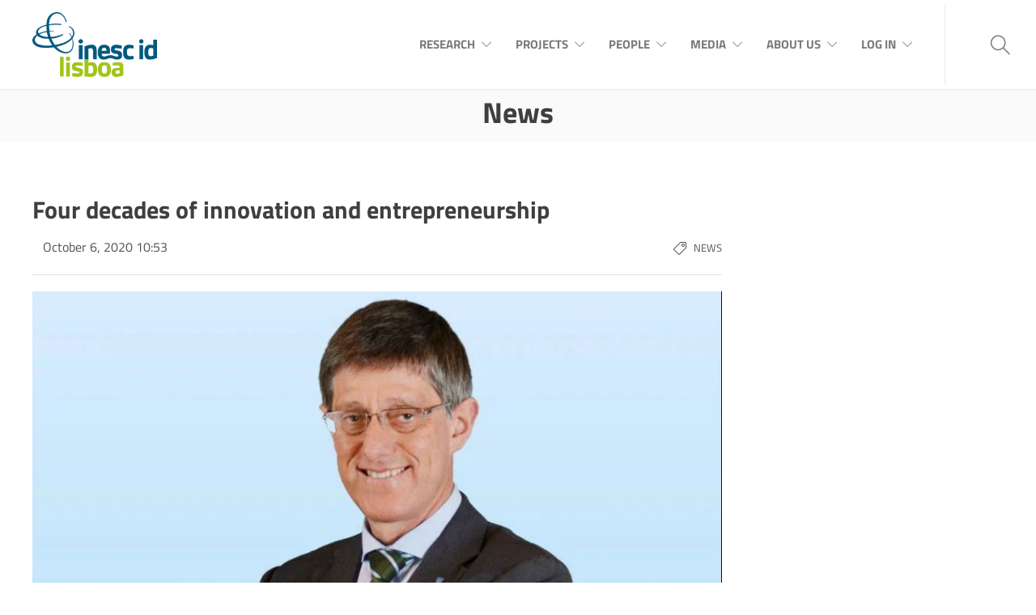

--- FILE ---
content_type: text/html; charset=UTF-8
request_url: https://www.inesc-id.pt/four-decades-of-innovation-and-entrepreneurship/
body_size: 22298
content:
<!DOCTYPE html>
<html lang="en-US">
<head>
	<meta charset="UTF-8">

			<meta name="viewport" content="width=device-width, initial-scale=1">
	
						<link rel="icon" type="image/png" href="//www.inesc-id.pt/wp-content/uploads/2019/06/INESC-ID-favicon.png">
			
	<meta name='robots' content='index, follow, max-image-preview:large, max-snippet:-1, max-video-preview:-1' />
	<style>img:is([sizes="auto" i], [sizes^="auto," i]) { contain-intrinsic-size: 3000px 1500px }</style>
	
	<!-- This site is optimized with the Yoast SEO plugin v26.4 - https://yoast.com/wordpress/plugins/seo/ -->
	<title>Four decades of innovation and entrepreneurship - INESC-ID</title>
	<link rel="canonical" href="https://www.inesc-id.pt/four-decades-of-innovation-and-entrepreneurship/" />
	<meta property="og:locale" content="en_US" />
	<meta property="og:type" content="article" />
	<meta property="og:title" content="Four decades of innovation and entrepreneurship - INESC-ID" />
	<meta property="og:description" content="On October 8th, the second session celebrating the 40 years of INESC will take place. Few things have remained unchanged in these four decades, as witnessed by those who are reading these lines and have participated in the creation of the institution, in the 1980s...." />
	<meta property="og:url" content="https://www.inesc-id.pt/four-decades-of-innovation-and-entrepreneurship/" />
	<meta property="og:site_name" content="INESC-ID" />
	<meta property="article:publisher" content="https://pt-pt.facebook.com/pages/category/Computer-Company/InescID-145976505450662/" />
	<meta property="article:published_time" content="2020-10-06T09:53:23+00:00" />
	<meta property="article:modified_time" content="2020-10-28T16:38:36+00:00" />
	<meta property="og:image" content="https://www.inesc-id.pt/wp-content/uploads/2020/10/8fa1faaa895524f8e08b74c3eb5d4c18-large-1.jpg" />
	<meta property="og:image:width" content="900" />
	<meta property="og:image:height" content="506" />
	<meta property="og:image:type" content="image/jpeg" />
	<meta name="author" content="Pedro Ferreira" />
	<meta name="twitter:card" content="summary_large_image" />
	<meta name="twitter:creator" content="@inescid" />
	<meta name="twitter:site" content="@inescid" />
	<script type="application/ld+json" class="yoast-schema-graph">{"@context":"https://schema.org","@graph":[{"@type":"Article","@id":"https://www.inesc-id.pt/four-decades-of-innovation-and-entrepreneurship/#article","isPartOf":{"@id":"https://www.inesc-id.pt/four-decades-of-innovation-and-entrepreneurship/"},"author":{"name":"Pedro Ferreira","@id":"https://www.inesc-id.pt/#/schema/person/cc9b68df691bb06433fd303ed3acfe10"},"headline":"Four decades of innovation and entrepreneurship","datePublished":"2020-10-06T09:53:23+00:00","dateModified":"2020-10-28T16:38:36+00:00","mainEntityOfPage":{"@id":"https://www.inesc-id.pt/four-decades-of-innovation-and-entrepreneurship/"},"wordCount":426,"publisher":{"@id":"https://www.inesc-id.pt/#organization"},"image":{"@id":"https://www.inesc-id.pt/four-decades-of-innovation-and-entrepreneurship/#primaryimage"},"thumbnailUrl":"https://www.inesc-id.pt/wp-content/uploads/2020/10/8fa1faaa895524f8e08b74c3eb5d4c18-large-1.jpg","articleSection":["News"],"inLanguage":"en-US"},{"@type":"WebPage","@id":"https://www.inesc-id.pt/four-decades-of-innovation-and-entrepreneurship/","url":"https://www.inesc-id.pt/four-decades-of-innovation-and-entrepreneurship/","name":"Four decades of innovation and entrepreneurship - INESC-ID","isPartOf":{"@id":"https://www.inesc-id.pt/#website"},"primaryImageOfPage":{"@id":"https://www.inesc-id.pt/four-decades-of-innovation-and-entrepreneurship/#primaryimage"},"image":{"@id":"https://www.inesc-id.pt/four-decades-of-innovation-and-entrepreneurship/#primaryimage"},"thumbnailUrl":"https://www.inesc-id.pt/wp-content/uploads/2020/10/8fa1faaa895524f8e08b74c3eb5d4c18-large-1.jpg","datePublished":"2020-10-06T09:53:23+00:00","dateModified":"2020-10-28T16:38:36+00:00","breadcrumb":{"@id":"https://www.inesc-id.pt/four-decades-of-innovation-and-entrepreneurship/#breadcrumb"},"inLanguage":"en-US","potentialAction":[{"@type":"ReadAction","target":["https://www.inesc-id.pt/four-decades-of-innovation-and-entrepreneurship/"]}]},{"@type":"ImageObject","inLanguage":"en-US","@id":"https://www.inesc-id.pt/four-decades-of-innovation-and-entrepreneurship/#primaryimage","url":"https://www.inesc-id.pt/wp-content/uploads/2020/10/8fa1faaa895524f8e08b74c3eb5d4c18-large-1.jpg","contentUrl":"https://www.inesc-id.pt/wp-content/uploads/2020/10/8fa1faaa895524f8e08b74c3eb5d4c18-large-1.jpg","width":900,"height":506},{"@type":"BreadcrumbList","@id":"https://www.inesc-id.pt/four-decades-of-innovation-and-entrepreneurship/#breadcrumb","itemListElement":[{"@type":"ListItem","position":1,"name":"Home","item":"https://www.inesc-id.pt/"},{"@type":"ListItem","position":2,"name":"Four decades of innovation and entrepreneurship"}]},{"@type":"WebSite","@id":"https://www.inesc-id.pt/#website","url":"https://www.inesc-id.pt/","name":"INESC-ID","description":"25 Years Defining Technology","publisher":{"@id":"https://www.inesc-id.pt/#organization"},"potentialAction":[{"@type":"SearchAction","target":{"@type":"EntryPoint","urlTemplate":"https://www.inesc-id.pt/?s={search_term_string}"},"query-input":{"@type":"PropertyValueSpecification","valueRequired":true,"valueName":"search_term_string"}}],"inLanguage":"en-US"},{"@type":"Organization","@id":"https://www.inesc-id.pt/#organization","name":"INESC-ID","url":"https://www.inesc-id.pt/","logo":{"@type":"ImageObject","inLanguage":"en-US","@id":"https://www.inesc-id.pt/#/schema/logo/image/","url":"https://www.inesc-id.pt/wp-content/uploads/2019/07/INESC-ID-logo_01.png","contentUrl":"https://www.inesc-id.pt/wp-content/uploads/2019/07/INESC-ID-logo_01.png","width":948,"height":492,"caption":"INESC-ID"},"image":{"@id":"https://www.inesc-id.pt/#/schema/logo/image/"},"sameAs":["https://pt-pt.facebook.com/pages/category/Computer-Company/InescID-145976505450662/","https://x.com/inescid","https://www.instagram.com/inescidlisboa/","https://www.linkedin.com/company/insec-id","https://www.youtube.com/user/INESCID"]},{"@type":"Person","@id":"https://www.inesc-id.pt/#/schema/person/cc9b68df691bb06433fd303ed3acfe10","name":"Pedro Ferreira","url":"https://www.inesc-id.pt/author/pedro-ferreirainesc-id-pt/"}]}</script>
	<!-- / Yoast SEO plugin. -->


<link rel='dns-prefetch' href='//fonts.googleapis.com' />
<link rel='dns-prefetch' href='//use.fontawesome.com' />
<link href='https://fonts.gstatic.com' crossorigin rel='preconnect' />
<link rel="alternate" type="application/rss+xml" title="INESC-ID &raquo; Feed" href="https://www.inesc-id.pt/feed/" />
<link rel="alternate" type="application/rss+xml" title="INESC-ID &raquo; Comments Feed" href="https://www.inesc-id.pt/comments/feed/" />
<script type="text/javascript">
/* <![CDATA[ */
window._wpemojiSettings = {"baseUrl":"https:\/\/s.w.org\/images\/core\/emoji\/16.0.1\/72x72\/","ext":".png","svgUrl":"https:\/\/s.w.org\/images\/core\/emoji\/16.0.1\/svg\/","svgExt":".svg","source":{"concatemoji":"https:\/\/www.inesc-id.pt\/wp-includes\/js\/wp-emoji-release.min.js?ver=6.8.3"}};
/*! This file is auto-generated */
!function(s,n){var o,i,e;function c(e){try{var t={supportTests:e,timestamp:(new Date).valueOf()};sessionStorage.setItem(o,JSON.stringify(t))}catch(e){}}function p(e,t,n){e.clearRect(0,0,e.canvas.width,e.canvas.height),e.fillText(t,0,0);var t=new Uint32Array(e.getImageData(0,0,e.canvas.width,e.canvas.height).data),a=(e.clearRect(0,0,e.canvas.width,e.canvas.height),e.fillText(n,0,0),new Uint32Array(e.getImageData(0,0,e.canvas.width,e.canvas.height).data));return t.every(function(e,t){return e===a[t]})}function u(e,t){e.clearRect(0,0,e.canvas.width,e.canvas.height),e.fillText(t,0,0);for(var n=e.getImageData(16,16,1,1),a=0;a<n.data.length;a++)if(0!==n.data[a])return!1;return!0}function f(e,t,n,a){switch(t){case"flag":return n(e,"\ud83c\udff3\ufe0f\u200d\u26a7\ufe0f","\ud83c\udff3\ufe0f\u200b\u26a7\ufe0f")?!1:!n(e,"\ud83c\udde8\ud83c\uddf6","\ud83c\udde8\u200b\ud83c\uddf6")&&!n(e,"\ud83c\udff4\udb40\udc67\udb40\udc62\udb40\udc65\udb40\udc6e\udb40\udc67\udb40\udc7f","\ud83c\udff4\u200b\udb40\udc67\u200b\udb40\udc62\u200b\udb40\udc65\u200b\udb40\udc6e\u200b\udb40\udc67\u200b\udb40\udc7f");case"emoji":return!a(e,"\ud83e\udedf")}return!1}function g(e,t,n,a){var r="undefined"!=typeof WorkerGlobalScope&&self instanceof WorkerGlobalScope?new OffscreenCanvas(300,150):s.createElement("canvas"),o=r.getContext("2d",{willReadFrequently:!0}),i=(o.textBaseline="top",o.font="600 32px Arial",{});return e.forEach(function(e){i[e]=t(o,e,n,a)}),i}function t(e){var t=s.createElement("script");t.src=e,t.defer=!0,s.head.appendChild(t)}"undefined"!=typeof Promise&&(o="wpEmojiSettingsSupports",i=["flag","emoji"],n.supports={everything:!0,everythingExceptFlag:!0},e=new Promise(function(e){s.addEventListener("DOMContentLoaded",e,{once:!0})}),new Promise(function(t){var n=function(){try{var e=JSON.parse(sessionStorage.getItem(o));if("object"==typeof e&&"number"==typeof e.timestamp&&(new Date).valueOf()<e.timestamp+604800&&"object"==typeof e.supportTests)return e.supportTests}catch(e){}return null}();if(!n){if("undefined"!=typeof Worker&&"undefined"!=typeof OffscreenCanvas&&"undefined"!=typeof URL&&URL.createObjectURL&&"undefined"!=typeof Blob)try{var e="postMessage("+g.toString()+"("+[JSON.stringify(i),f.toString(),p.toString(),u.toString()].join(",")+"));",a=new Blob([e],{type:"text/javascript"}),r=new Worker(URL.createObjectURL(a),{name:"wpTestEmojiSupports"});return void(r.onmessage=function(e){c(n=e.data),r.terminate(),t(n)})}catch(e){}c(n=g(i,f,p,u))}t(n)}).then(function(e){for(var t in e)n.supports[t]=e[t],n.supports.everything=n.supports.everything&&n.supports[t],"flag"!==t&&(n.supports.everythingExceptFlag=n.supports.everythingExceptFlag&&n.supports[t]);n.supports.everythingExceptFlag=n.supports.everythingExceptFlag&&!n.supports.flag,n.DOMReady=!1,n.readyCallback=function(){n.DOMReady=!0}}).then(function(){return e}).then(function(){var e;n.supports.everything||(n.readyCallback(),(e=n.source||{}).concatemoji?t(e.concatemoji):e.wpemoji&&e.twemoji&&(t(e.twemoji),t(e.wpemoji)))}))}((window,document),window._wpemojiSettings);
/* ]]> */
</script>
<link rel='stylesheet' id='mec-select2-style-css' href='https://www.inesc-id.pt/wp-content/plugins/modern-events-calendar-lite/assets/packages/select2/select2.min.css?ver=6.2.0' type='text/css' media='all' />
<link rel='stylesheet' id='mec-font-icons-css' href='https://www.inesc-id.pt/wp-content/plugins/modern-events-calendar-lite/assets/css/iconfonts.css?ver=6.8.3' type='text/css' media='all' />
<link rel='stylesheet' id='mec-frontend-style-css' href='https://www.inesc-id.pt/wp-content/plugins/modern-events-calendar-lite/assets/css/frontend.min.css?ver=6.2.0' type='text/css' media='all' />
<link rel='stylesheet' id='mec-tooltip-style-css' href='https://www.inesc-id.pt/wp-content/plugins/modern-events-calendar-lite/assets/packages/tooltip/tooltip.css?ver=6.8.3' type='text/css' media='all' />
<link rel='stylesheet' id='mec-tooltip-shadow-style-css' href='https://www.inesc-id.pt/wp-content/plugins/modern-events-calendar-lite/assets/packages/tooltip/tooltipster-sideTip-shadow.min.css?ver=6.8.3' type='text/css' media='all' />
<link rel='stylesheet' id='featherlight-css' href='https://www.inesc-id.pt/wp-content/plugins/modern-events-calendar-lite/assets/packages/featherlight/featherlight.css?ver=6.8.3' type='text/css' media='all' />
<link rel='stylesheet' id='mec-lity-style-css' href='https://www.inesc-id.pt/wp-content/plugins/modern-events-calendar-lite/assets/packages/lity/lity.min.css?ver=6.8.3' type='text/css' media='all' />
<link rel='stylesheet' id='mec-general-calendar-style-css' href='https://www.inesc-id.pt/wp-content/plugins/modern-events-calendar-lite/assets/css/mec-general-calendar.css?ver=6.8.3' type='text/css' media='all' />
<style id='wp-emoji-styles-inline-css' type='text/css'>

	img.wp-smiley, img.emoji {
		display: inline !important;
		border: none !important;
		box-shadow: none !important;
		height: 1em !important;
		width: 1em !important;
		margin: 0 0.07em !important;
		vertical-align: -0.1em !important;
		background: none !important;
		padding: 0 !important;
	}
</style>
<link rel='stylesheet' id='wp-block-library-css' href='https://www.inesc-id.pt/wp-includes/css/dist/block-library/style.min.css?ver=6.8.3' type='text/css' media='all' />
<style id='classic-theme-styles-inline-css' type='text/css'>
/*! This file is auto-generated */
.wp-block-button__link{color:#fff;background-color:#32373c;border-radius:9999px;box-shadow:none;text-decoration:none;padding:calc(.667em + 2px) calc(1.333em + 2px);font-size:1.125em}.wp-block-file__button{background:#32373c;color:#fff;text-decoration:none}
</style>
<style id='font-awesome-svg-styles-default-inline-css' type='text/css'>
.svg-inline--fa {
  display: inline-block;
  height: 1em;
  overflow: visible;
  vertical-align: -.125em;
}
</style>
<link rel='stylesheet' id='font-awesome-svg-styles-css' href='https://www.inesc-id.pt/wp-content/uploads/font-awesome/v6.4.0/css/svg-with-js.css' type='text/css' media='all' />
<style id='font-awesome-svg-styles-inline-css' type='text/css'>
   .wp-block-font-awesome-icon svg::before,
   .wp-rich-text-font-awesome-icon svg::before {content: unset;}
</style>
<style id='global-styles-inline-css' type='text/css'>
:root{--wp--preset--aspect-ratio--square: 1;--wp--preset--aspect-ratio--4-3: 4/3;--wp--preset--aspect-ratio--3-4: 3/4;--wp--preset--aspect-ratio--3-2: 3/2;--wp--preset--aspect-ratio--2-3: 2/3;--wp--preset--aspect-ratio--16-9: 16/9;--wp--preset--aspect-ratio--9-16: 9/16;--wp--preset--color--black: #000000;--wp--preset--color--cyan-bluish-gray: #abb8c3;--wp--preset--color--white: #ffffff;--wp--preset--color--pale-pink: #f78da7;--wp--preset--color--vivid-red: #cf2e2e;--wp--preset--color--luminous-vivid-orange: #ff6900;--wp--preset--color--luminous-vivid-amber: #fcb900;--wp--preset--color--light-green-cyan: #7bdcb5;--wp--preset--color--vivid-green-cyan: #00d084;--wp--preset--color--pale-cyan-blue: #8ed1fc;--wp--preset--color--vivid-cyan-blue: #0693e3;--wp--preset--color--vivid-purple: #9b51e0;--wp--preset--gradient--vivid-cyan-blue-to-vivid-purple: linear-gradient(135deg,rgba(6,147,227,1) 0%,rgb(155,81,224) 100%);--wp--preset--gradient--light-green-cyan-to-vivid-green-cyan: linear-gradient(135deg,rgb(122,220,180) 0%,rgb(0,208,130) 100%);--wp--preset--gradient--luminous-vivid-amber-to-luminous-vivid-orange: linear-gradient(135deg,rgba(252,185,0,1) 0%,rgba(255,105,0,1) 100%);--wp--preset--gradient--luminous-vivid-orange-to-vivid-red: linear-gradient(135deg,rgba(255,105,0,1) 0%,rgb(207,46,46) 100%);--wp--preset--gradient--very-light-gray-to-cyan-bluish-gray: linear-gradient(135deg,rgb(238,238,238) 0%,rgb(169,184,195) 100%);--wp--preset--gradient--cool-to-warm-spectrum: linear-gradient(135deg,rgb(74,234,220) 0%,rgb(151,120,209) 20%,rgb(207,42,186) 40%,rgb(238,44,130) 60%,rgb(251,105,98) 80%,rgb(254,248,76) 100%);--wp--preset--gradient--blush-light-purple: linear-gradient(135deg,rgb(255,206,236) 0%,rgb(152,150,240) 100%);--wp--preset--gradient--blush-bordeaux: linear-gradient(135deg,rgb(254,205,165) 0%,rgb(254,45,45) 50%,rgb(107,0,62) 100%);--wp--preset--gradient--luminous-dusk: linear-gradient(135deg,rgb(255,203,112) 0%,rgb(199,81,192) 50%,rgb(65,88,208) 100%);--wp--preset--gradient--pale-ocean: linear-gradient(135deg,rgb(255,245,203) 0%,rgb(182,227,212) 50%,rgb(51,167,181) 100%);--wp--preset--gradient--electric-grass: linear-gradient(135deg,rgb(202,248,128) 0%,rgb(113,206,126) 100%);--wp--preset--gradient--midnight: linear-gradient(135deg,rgb(2,3,129) 0%,rgb(40,116,252) 100%);--wp--preset--font-size--small: 13px;--wp--preset--font-size--medium: 20px;--wp--preset--font-size--large: 36px;--wp--preset--font-size--x-large: 42px;--wp--preset--font-family--titillium-web: Titillium Web;--wp--preset--spacing--20: 0.44rem;--wp--preset--spacing--30: 0.67rem;--wp--preset--spacing--40: 1rem;--wp--preset--spacing--50: 1.5rem;--wp--preset--spacing--60: 2.25rem;--wp--preset--spacing--70: 3.38rem;--wp--preset--spacing--80: 5.06rem;--wp--preset--shadow--natural: 6px 6px 9px rgba(0, 0, 0, 0.2);--wp--preset--shadow--deep: 12px 12px 50px rgba(0, 0, 0, 0.4);--wp--preset--shadow--sharp: 6px 6px 0px rgba(0, 0, 0, 0.2);--wp--preset--shadow--outlined: 6px 6px 0px -3px rgba(255, 255, 255, 1), 6px 6px rgba(0, 0, 0, 1);--wp--preset--shadow--crisp: 6px 6px 0px rgba(0, 0, 0, 1);}:where(.is-layout-flex){gap: 0.5em;}:where(.is-layout-grid){gap: 0.5em;}body .is-layout-flex{display: flex;}.is-layout-flex{flex-wrap: wrap;align-items: center;}.is-layout-flex > :is(*, div){margin: 0;}body .is-layout-grid{display: grid;}.is-layout-grid > :is(*, div){margin: 0;}:where(.wp-block-columns.is-layout-flex){gap: 2em;}:where(.wp-block-columns.is-layout-grid){gap: 2em;}:where(.wp-block-post-template.is-layout-flex){gap: 1.25em;}:where(.wp-block-post-template.is-layout-grid){gap: 1.25em;}.has-black-color{color: var(--wp--preset--color--black) !important;}.has-cyan-bluish-gray-color{color: var(--wp--preset--color--cyan-bluish-gray) !important;}.has-white-color{color: var(--wp--preset--color--white) !important;}.has-pale-pink-color{color: var(--wp--preset--color--pale-pink) !important;}.has-vivid-red-color{color: var(--wp--preset--color--vivid-red) !important;}.has-luminous-vivid-orange-color{color: var(--wp--preset--color--luminous-vivid-orange) !important;}.has-luminous-vivid-amber-color{color: var(--wp--preset--color--luminous-vivid-amber) !important;}.has-light-green-cyan-color{color: var(--wp--preset--color--light-green-cyan) !important;}.has-vivid-green-cyan-color{color: var(--wp--preset--color--vivid-green-cyan) !important;}.has-pale-cyan-blue-color{color: var(--wp--preset--color--pale-cyan-blue) !important;}.has-vivid-cyan-blue-color{color: var(--wp--preset--color--vivid-cyan-blue) !important;}.has-vivid-purple-color{color: var(--wp--preset--color--vivid-purple) !important;}.has-black-background-color{background-color: var(--wp--preset--color--black) !important;}.has-cyan-bluish-gray-background-color{background-color: var(--wp--preset--color--cyan-bluish-gray) !important;}.has-white-background-color{background-color: var(--wp--preset--color--white) !important;}.has-pale-pink-background-color{background-color: var(--wp--preset--color--pale-pink) !important;}.has-vivid-red-background-color{background-color: var(--wp--preset--color--vivid-red) !important;}.has-luminous-vivid-orange-background-color{background-color: var(--wp--preset--color--luminous-vivid-orange) !important;}.has-luminous-vivid-amber-background-color{background-color: var(--wp--preset--color--luminous-vivid-amber) !important;}.has-light-green-cyan-background-color{background-color: var(--wp--preset--color--light-green-cyan) !important;}.has-vivid-green-cyan-background-color{background-color: var(--wp--preset--color--vivid-green-cyan) !important;}.has-pale-cyan-blue-background-color{background-color: var(--wp--preset--color--pale-cyan-blue) !important;}.has-vivid-cyan-blue-background-color{background-color: var(--wp--preset--color--vivid-cyan-blue) !important;}.has-vivid-purple-background-color{background-color: var(--wp--preset--color--vivid-purple) !important;}.has-black-border-color{border-color: var(--wp--preset--color--black) !important;}.has-cyan-bluish-gray-border-color{border-color: var(--wp--preset--color--cyan-bluish-gray) !important;}.has-white-border-color{border-color: var(--wp--preset--color--white) !important;}.has-pale-pink-border-color{border-color: var(--wp--preset--color--pale-pink) !important;}.has-vivid-red-border-color{border-color: var(--wp--preset--color--vivid-red) !important;}.has-luminous-vivid-orange-border-color{border-color: var(--wp--preset--color--luminous-vivid-orange) !important;}.has-luminous-vivid-amber-border-color{border-color: var(--wp--preset--color--luminous-vivid-amber) !important;}.has-light-green-cyan-border-color{border-color: var(--wp--preset--color--light-green-cyan) !important;}.has-vivid-green-cyan-border-color{border-color: var(--wp--preset--color--vivid-green-cyan) !important;}.has-pale-cyan-blue-border-color{border-color: var(--wp--preset--color--pale-cyan-blue) !important;}.has-vivid-cyan-blue-border-color{border-color: var(--wp--preset--color--vivid-cyan-blue) !important;}.has-vivid-purple-border-color{border-color: var(--wp--preset--color--vivid-purple) !important;}.has-vivid-cyan-blue-to-vivid-purple-gradient-background{background: var(--wp--preset--gradient--vivid-cyan-blue-to-vivid-purple) !important;}.has-light-green-cyan-to-vivid-green-cyan-gradient-background{background: var(--wp--preset--gradient--light-green-cyan-to-vivid-green-cyan) !important;}.has-luminous-vivid-amber-to-luminous-vivid-orange-gradient-background{background: var(--wp--preset--gradient--luminous-vivid-amber-to-luminous-vivid-orange) !important;}.has-luminous-vivid-orange-to-vivid-red-gradient-background{background: var(--wp--preset--gradient--luminous-vivid-orange-to-vivid-red) !important;}.has-very-light-gray-to-cyan-bluish-gray-gradient-background{background: var(--wp--preset--gradient--very-light-gray-to-cyan-bluish-gray) !important;}.has-cool-to-warm-spectrum-gradient-background{background: var(--wp--preset--gradient--cool-to-warm-spectrum) !important;}.has-blush-light-purple-gradient-background{background: var(--wp--preset--gradient--blush-light-purple) !important;}.has-blush-bordeaux-gradient-background{background: var(--wp--preset--gradient--blush-bordeaux) !important;}.has-luminous-dusk-gradient-background{background: var(--wp--preset--gradient--luminous-dusk) !important;}.has-pale-ocean-gradient-background{background: var(--wp--preset--gradient--pale-ocean) !important;}.has-electric-grass-gradient-background{background: var(--wp--preset--gradient--electric-grass) !important;}.has-midnight-gradient-background{background: var(--wp--preset--gradient--midnight) !important;}.has-small-font-size{font-size: var(--wp--preset--font-size--small) !important;}.has-medium-font-size{font-size: var(--wp--preset--font-size--medium) !important;}.has-large-font-size{font-size: var(--wp--preset--font-size--large) !important;}.has-x-large-font-size{font-size: var(--wp--preset--font-size--x-large) !important;}.has-titillium-web-font-family{font-family: var(--wp--preset--font-family--titillium-web) !important;}
:where(.wp-block-post-template.is-layout-flex){gap: 1.25em;}:where(.wp-block-post-template.is-layout-grid){gap: 1.25em;}
:where(.wp-block-columns.is-layout-flex){gap: 2em;}:where(.wp-block-columns.is-layout-grid){gap: 2em;}
:root :where(.wp-block-pullquote){font-size: 1.5em;line-height: 1.6;}
</style>
<link rel='stylesheet' id='inf-font-awesome-css' href='https://www.inesc-id.pt/wp-content/plugins/blog-designer-pack/assets/css/font-awesome.min.css?ver=4.0.6' type='text/css' media='all' />
<link rel='stylesheet' id='owl-carousel-css' href='https://www.inesc-id.pt/wp-content/plugins/blog-designer-pack/assets/css/owl.carousel.min.css?ver=4.0.6' type='text/css' media='all' />
<link rel='stylesheet' id='bdpp-public-style-css' href='https://www.inesc-id.pt/wp-content/plugins/blog-designer-pack/assets/css/bdpp-public.min.css?ver=4.0.6' type='text/css' media='all' />
<link rel='stylesheet' id='iidc-main-css' href='https://www.inesc-id.pt/wp-content/plugins/inesc-pages/styles/main.css?ver=1764440894' type='text/css' media='all' />
<link rel='stylesheet' id='intranet-js-filter-styles-css' href='https://www.inesc-id.pt/wp-content/plugins/inesc-pages/js/intranet-js-filter/css/jsFilter_styles.css?ver=1764440894' type='text/css' media='all' />
<link rel='stylesheet' id='my-google-fonts-css' href='https://fonts.googleapis.com/css2?family=Titillium+Web%3Aital%2Cwght%400%2C200%3B0%2C300%3B0%2C400%3B0%2C600%3B0%2C700%3B0%2C900%3B1%2C200%3B1%2C300%3B1%2C400%3B1%2C600%3B1%2C700&#038;display=swap&#038;ver=6.8.3' type='text/css' media='all' />
<link rel='stylesheet' id='rs-plugin-settings-css' href='https://www.inesc-id.pt/wp-content/plugins/revslider/public/assets/css/rs6.css?ver=6.2.23' type='text/css' media='all' />
<style id='rs-plugin-settings-inline-css' type='text/css'>
#rs-demo-id {}
</style>
<link rel='stylesheet' id='fw-ext-builder-frontend-grid-css' href='https://www.inesc-id.pt/wp-content/plugins/unyson/framework/extensions/builder/static/css/frontend-grid.css?ver=1.2.12' type='text/css' media='all' />
<link rel='stylesheet' id='fw-ext-forms-default-styles-css' href='https://www.inesc-id.pt/wp-content/plugins/unyson/framework/extensions/forms/static/css/frontend.css?ver=2.7.31' type='text/css' media='all' />
<link rel='stylesheet' id='font-awesome-css' href='https://www.inesc-id.pt/wp-content/plugins/unyson/framework/static/libs/font-awesome/css/font-awesome.min.css?ver=2.7.31' type='text/css' media='all' />
<link rel='stylesheet' id='font-awesome-official-css' href='https://use.fontawesome.com/releases/v6.4.0/css/all.css' type='text/css' media='all' integrity="sha384-iw3OoTErCYJJB9mCa8LNS2hbsQ7M3C0EpIsO/H5+EGAkPGc6rk+V8i04oW/K5xq0" crossorigin="anonymous" />
<link rel='stylesheet' id='bootstrap-css' href='https://www.inesc-id.pt/wp-content/themes/jevelin/css/plugins/bootstrap.min.css?ver=3.3.4' type='text/css' media='all' />
<link rel='stylesheet' id='jevelin-plugins-css' href='https://www.inesc-id.pt/wp-content/themes/jevelin/css/plugins.css?ver=6.8.3' type='text/css' media='all' />
<style id='jevelin-plugins-inline-css' type='text/css'>
pre { white-space: pre-wrap; /* css-3 */ white-space: -moz-pre-wrap; /* Mozilla, since 1999 */ white-space: -pre-wrap; /* Opera 4-6 */ white-space: -o-pre-wrap; /* Opera 7 */ word-wrap: break-word; /* Internet Explorer 5.5+ */}pre { font-family: "Titillium Web", Arial, Sans-script;font-size: 1em;line-height: 2em;margin-bottom: 20px;}.grid-home_left p { line-height:1.4em !important; }.grid-home_right .vc_gitem-animated-block { background-size: contain !important; }.grid-home_right h4 { margin-top: -10px !important; }.grid-home_right .vc_gitem-zone vc_gitem-zone-a { max-height: 150px; }.primary-desktop-light:not(.primary-desktop-light-noborder) .sh-header:not(.sh-sticky-header-active):not(.sh-header-10),.primary-desktop-light .sh-header { border-bottom: 0px !important; }.primary-desktop-light .sh-header:not(.sh-sticky-header-active):not(.sh-header-10) .sh-nav > li.current_page_item > a { color: #9fc418; }.open-position .show-more {background-color: #9fc418;border-radius: 20px;padding: 5px 25px;font-weight: 700;color: #fff;}.blah-sh-titlebar-height-large { padding: 50px 0px 20px !important; }.sh-titlebar-height-large { padding: 0px 0px 0px !important; }.sh-titlebar .titlebar-title h1 { font-size: 36px !important; }/*FORMS*/#mc_embed_signup {background: none; clear:left; font:11px "Titillium Web", Helvetica, Arial, sans-serif; }#mc-embedded-subscribe-form input[type=checkbox]{display: inline; width: auto !important;margin-right: 10px;}#mc-embedded-subscribe-form .mc_fieldset {border:none;min-height: 0px;padding-bottom:0px;}#mc-embedded-subscribe-form p,#mc-embedded-subscribe-form .content__gdpr { font-size:1em; line-height:1.6em; }#mc_embed_signup form {padding:2px 0 10px 3% !important;}#mc_embed_signup .mc-field-group label {font-size: 1.4em;}#mc_embed_signup .mc-field-group {padding-bottom: 0px !important; width: 98% !important;}#mc_embed_signup .mc-field-group input {padding:1px 0px !important;}#mc_embed_signup input {border-radius: 10px !important; font-size:1.4em !important; font-style:normal !important;}#mc_embed_signup .button {margin:20px 5px 10px 0 !important; background-color: #9fc418 !important; text-transform: uppercase;}#mc_embed_signup .button:hover {background-color: #00597c !important;}#mergeRow-gdpr {margin-top: 10px;}#mergeRow-gdpr fieldset label {font-weight: normal;font-weight: 700;}/*WIDGETS*/.textwidget p {font-size:1em; line-height:1.7em;}/*PEOPLE*/.entry-content #search #search-button { padding: 1em 2.5em; text-transform: uppercase; background-color: #5EB935; border: 1px solid #5EB935; border-radius: 9px; margin-top: 12px !important;}/*OPEN POSITIONS*/.home-positions.wpb_content_element { text-align: center; }.home-positions .jpaBlock::before { padding-top: 200px !important; }.home-positions .jpaType { width: auto; background-color: #9fc418; }.home-positions .vc_gitem-post-data h4 { font-size: 1em; }.home-positions .jpaExcerpt p { line-height: 1.5em !important; }.home-positions .vc_gitem-zone-a .vc_gitem-row-position-bottom { position: relative !important; }/*EVENTS*/.mec-slider-t1-content.mec-event-grid-modern .mec-event-title { font-size: 25px; }.mec-slider-t1 .mec-slider-t1-img { background-size: contain !important; background-position: center center !important; background-repeat: no-repeat !important;}.mec-container [class*=col-] img { max-width:auto; max-height:60%;}.mec-single-event .mec-events-event-image { text-align: left;}/*BD_AREAS*/.sidebar > .entity-header { display: none !important; }.sidebar .inesc-side-menu li a,.sidebar .inesc-side-menu li a:hover, .sidebar .inesc-side-menu li a.active { border-radius: 10px !important; margin-bottom: 10px;}.sidebar .inesc-side-menu li a:hover, .sidebar .inesc-side-menu li a.active { background-color: #9fc418 !important; color: #fff;}.sh-titlebar-center .title-level .breadcrumbs { display: none !important; }.post-meta-author { display: none !important; }.sidebar-right { display: none !important; }/*RESEARCH AREAS*/.blah-sh-titlebar { padding-top:170px; }.blah-sh-titlebar.sh-titlebar-revslider { padding-top:170px; }.sh-titlebar { padding-top:0px; }.sh-titlebar.sh-titlebar-revslider { padding-top:0px; }.blah-areas-blocks-01 { margin-top: -210px; z-index: 990; padding-top: 60px; padding-bottom: 60px; }.areas-blocks-01 { margin-top: -210px; z-index: 990; padding-top: 0px; padding-bottom: 0px; }.areas-blocks-01 .entry-content img { margin-right: 20px; border-radius: 2px !important;}.areas-text-01,.areas-text-03,.areas-text-05 { margin-top: -210px; z-index: 990; background-color: #ffffff; padding: 40px; font-size: 22px; line-height: 1.8em; color: #000; -webkit-box-shadow: 0px 35px 25px -22px rgba(0,0,0,0.21); -moz-box-shadow: 0px 35px 25px -22px rgba(0,0,0,0.21); box-shadow: 0px 35px 25px -22px rgba(0,0,0,0.21); margin-bottom: 40px;}.areas-text-05 { padding: 40px; font-size: 20px; line-height: 1.2em !important; color: #000; margin-bottom: 40px;}.areas-text-01 .vc_column_container>.vc_column-inner { padding-left:0px; padding-right:1px; margin-top: 10px;}.areas-text-01 .sh-button I { font-family: "simple-line-icons" !important; }.areas-text-01 .sh-button-icon-left.sh-button-xlarge { padding-left:20px; padding-right:20px; margin-top: 20px;}.areas-text-01 .sh-button { background-color: #b8d93d !important; border-radius: 5px; text-transform: uppercase;}.areas-text-01 .sh-button,.areas-text-01 .sh-button .sh-button-icon { color: #ffffff !important;}.areas-text-01 h3,.areas-text-01 .sh-heading-content { margin-top: 0px; padding-top: 0px; border-top: 1px dotted #ddd; font-weight: bold !important; font-size: 0.8em !important; text-transform: uppercase; color: #b8d93d;}.areas-text-02, .areas-text-03, .areas-text-04 { padding-top: 30px; padding-left: 30px; font-size: 18px; line-height: 1em;}.areas-text-03 { padding-top: 20px; padding-bottom: 20px; font-size: 20px; line-height: 1.1em;}.areas-text-04 { font-size: 18px;}.areas-title-01 { margin: 40px; margin-bottom: 20px; text-align: center !important;}.areas-title-01 h2 { text-transform: uppercase; text-align: center !important;}.areas-details-01 .sh-button { background-color: #b8d93d !important; text-transform: uppercase; font-size: 1em; border-radius: 5px; padding: 15px; margin-top: 15px;}.areas-details-01 .sh-button,.areas-details-01 .sh-button .sh-button-icon { color: #ffffff !important;}.areas-details-01 .area-coordination { margin-top: 40px; padding: 10px; border: 1px solid #dfdfdf; border-radius: 10px;}.areas-details-01 .area-coordination h4 { font-weight: 300 !important; }.areas-details-01 .area-coordination a { font-weight: 700 !important; }.areas-block-01 .vc_gitem-animated-block:after { background: rgb(255,255,255); background: linear-gradient(0deg, rgba(255,255,255,0) 30%, rgba(0,0,0,0.75) 74%);}.area-blocks-01 .vc_gitem-post-data h2 { font-size: 1.9em; font-weight: 600; text-transform: uppercase; text-shadow: 2px 2px 10px rgba(58, 58, 58, 0.9); padding-top: 5px !important; line-height: 1.1em !important; color: #fff;}.area-blocks-01 .vc_custom_heading h3 { font-size: 1em !important; font-weight: 700; line-height: 1.2em !important;}.area-blocks-01 .vc_gitem-post-data { font-size: 0.8em !important; line-height: 1.5em !important; color: #000;}.area-blocks-02 .vc_custom_heading a { font-size: 1.9em; font-weight: 700; text-transform: uppercase; text-shadow: 2px 2px 10px rgba(58, 58, 58, 0.9); line-height: 1.1em; color: #fff;}.area-blocks-02 .vc_custom_heading a:hover { color: #5b6d75;}.area-blocks-02 .vc_gitem-post-data { font-size: 0.9em !important; line-height: 1.5em; color: #000;}.areas-imgs-01 h2 { font-size: 0.8em; }.areas-imgs-01 p { font-size: 0.8em; }.areas-imgs-02 .vc_row { margin:; }.areas-imgs-02 img { width: 150px !important; height: auto;} .areas-imgs-03 img { width: 250px !important; height: auto; border-radius: 10px;}.member-image img { border-radius: 15px; }@media only screen and (max-width: 1024px) { .sh-titlebar.sh-titlebar-revslider { padding-top: 0px; }}@media only screen and (max-width: 768px) { .sh-titlebar.sh-titlebar-revslider { padding-top: 0px; } .areas-text-01 { padding: 30px; padding-bottom: 10px; font-size: 18px; line-height: 1em; } .areas-text-02 { padding: 30px; padding-top: 10px; font-size: 16px; line-height: 1em; } .areas-title-01 { margin: 10px; margin-bottom: 20px; } }
</style>
<link rel='stylesheet' id='jevelin-shortcodes-css' href='https://www.inesc-id.pt/wp-content/themes/jevelin/css/shortcodes.css?ver=6.8.3' type='text/css' media='all' />
<link rel='stylesheet' id='jevelin-responsive-css' href='https://www.inesc-id.pt/wp-content/themes/jevelin/css/responsive.css?ver=6.8.3' type='text/css' media='all' />
<style id='jevelin-responsive-inline-css' type='text/css'>
.cf7-required:after,.woocommerce ul.products li.product a h3:hover,.woocommerce ul.products li.product ins,.post-title h2:hover,.sh-team:hover .sh-team-role,.sh-team-style4 .sh-team-role,.sh-team-style4 .sh-team-icon:hover i,.sh-header-search-submit,.woocommerce .woocommerce-tabs li.active a,.woocommerce .required,.sh-recent-products .woocommerce .star-rating span::before,.woocommerce .woocomerce-styling .star-rating span::before,.woocommerce div.product p.price,.woocomerce-styling li.product .amount,.post-format-icon,.sh-accent-color,.sh-blog-tag-item:hover h6,ul.page-numbers a:hover,.sh-portfolio-single-info-item i,.sh-filter-item.active,.sh-filter-item:hover,.sh-nav .sh-nav-cart li.menu-item-cart .mini_cart_item .amount,.sh-pricing-button-style3,#sidebar a:not(.sh-social-widgets-item):hover,.logged-in-as a:hover,.woocommerce table.shop_table.cart a:hover,.wrap-forms sup:before,.sh-comment-date a:hover,.reply a.comment-edit-link,.comment-respond #cancel-comment-reply-link,.sh-portfolio-title:hover,.sh-portfolio-single-related-mini h5:hover,.sh-header-top-10 .header-contacts-details-large-icon i,.sh-unyson-frontend-test.active,.plyr--full-ui input[type=range],.woocommerce td.woocommerce-grouped-product-list-item__label a:hover {color: #9fc418!important;}.woocommerce p.stars.selected a:not(.active),.woocommerce p.stars.selected a.active,.sh-dropcaps-full-square,.sh-dropcaps-full-square-border,.masonry2 .post-content-container a.post-meta-comments:hover,.sh-header-builder-edit:hover {background-color: #9fc418;}.contact-form input[type="submit"],.sh-back-to-top:hover,.sh-dropcaps-full-square-tale,.sh-404-button,.woocommerce .wc-forward,.woocommerce .checkout-button,.woocommerce div.product form.cart button,.woocommerce .button:not(.add_to_cart_button),.sh-blog-tag-item,.sh-comments .submit,.sh-sidebar-search-active .search-field,.sh-nav .sh-nav-cart .buttons a.checkout,ul.page-numbers .current,ul.page-numbers .current:hover,.post-background,.post-item .post-category .post-category-list,.cart-icon span,.comment-input-required,.widget_tag_cloud a:hover,.widget_product_tag_cloud a:hover,.woocommerce #respond input#submit,.sh-portfolio-overlay1-bar,.sh-pricing-button-style4,.sh-pricing-button-style11,.sh-revslider-button2,.sh-portfolio-default2 .sh-portfolio-title,.sh-recent-posts-widgets-count,.sh-filter-item.active:after,.blog-style-largedate .post-comments,.sh-video-player-style1 .sh-video-player-image-play,.sh-video-player-style2 .sh-video-player-image-play:hover,.sh-video-player-style2 .sh-video-player-image-play:focus,.woocommerce .woocommerce-tabs li a:after,.sh-image-gallery .slick-dots li.slick-active button,.sh-recent-posts-carousel .slick-dots li.slick-active button,.sh-recent-products-carousel .slick-dots li.slick-active button,.sh-settings-container-bar .sh-progress-status-value,.post-password-form input[type="submit"],.wpcf7-form .wpcf7-submit,.sh-portfolio-filter-style3 .sh-filter-item.active .sh-filter-item-content,.sh-portfolio-filter-style4 .sh-filter-item:hover .sh-filter-item-content,.sh-woocommerce-categories-count,.sh-woocommerce-products-style2 .woocommerce ul.products li.product .add_to_cart_button:hover,.woocomerce-styling.sh-woocommerce-products-style2 ul.products li.product .add_to_cart_button:hover,.sh-icon-group-style2 .sh-icon-group-item:hover,.sh-text-background,.plyr--audio .plyr__control.plyr__tab-focus,.plyr--audio .plyr__control:hover,.plyr--audio .plyr__control[aria-expanded=true] {background-color: #9fc418!important;}.sh-cf7-style4 form input:not(.wpcf7-submit):focus {border-bottom-color: #9fc418;}::selection {background-color: #9fc418!important;color: #fff;}::-moz-selection {background-color: #9fc418!important;color: #fff;}.woocommerce .woocommerce-tabs li.active a {border-bottom-color: #9fc418!important;}#header-quote,.sh-dropcaps-full-square-tale:after,.sh-blog-tag-item:after,.widget_tag_cloud a:hover:after,.widget_product_tag_cloud a:hover:after {border-left-color: #9fc418!important;}.cart-icon .cart-icon-triangle-color {border-right-color: #9fc418!important;}.sh-back-to-top:hover,.widget_price_filter .ui-slider .ui-slider-handle,.sh-sidebar-search-active .search-field:hover,.sh-sidebar-search-active .search-field:focus,.sh-cf7-style2 form p input:not(.wpcf7-submit):focus,.sh-cf7-style2 form p textarea:focus {border-color: #9fc418!important;}.post-item .post-category .arrow-right {border-left-color: #9fc418;}.woocommerce .wc-forward:hover,.woocommerce .button:not(.add_to_cart_button):hover,.woocommerce .checkout-button:hover,.woocommerce #respond input#submit:hover,.contact-form input[type="submit"]:hover,.wpcf7-form .wpcf7-submit:hover,.sh-video-player-image-play:hover,.sh-404-button:hover,.post-password-form input[type="submit"],.sh-pricing-button-style11:hover,.sh-revslider-button2.spacing-animation:not(.inverted):hover {background-color: #7eba0e!important;}.sh-cf7-unyson form .wpcf7-submit {background-size: 200% auto;background-image: linear-gradient(to right, #9fc418 , #7eba0e, #7eba0e);}.sh-mini-overlay-container,.sh-portfolio-overlay-info-box,.sh-portfolio-overlay-bottom .sh-portfolio-icon,.sh-portfolio-overlay-bottom .sh-portfolio-text,.sh-portfolio-overlay2-bar,.sh-portfolio-overlay2-data,.sh-portfolio-overlay3-data {background-color: rgba(159,196,24,0.75)!important;}.widget_price_filter .ui-slider .ui-slider-range {background-color: rgba(159,196,24,0.5)!important;}.sh-team-social-overlay2 .sh-team-image:hover .sh-team-overlay2,.sh-overlay-style1,.sh-portfolio-overlay4 {background-color: rgba(159,196,24,0.8)!important;}.sh-header .sh-nav > .current_page_item > a,.sh-header .sh-nav > .current-menu-ancestor > a,.sh-header .sh-nav > .current-menu-item > a,.sh-header-left-side .sh-nav > .current_page_item > a {color: #9fc418!important;}.sh-popover-mini:not(.sh-popover-mini-dark) {background-color: #9fc418;}.sh-popover-mini:not(.sh-popover-mini-dark):before {border-color: transparent transparent #9fc418 #9fc418!important;}.sh-footer .sh-footer-widgets a:hover,.sh-footer .sh-footer-widgets li a:hover,.sh-footer .sh-footer-widgets h6:hover {color: #9fc418;}
</style>
<link rel='stylesheet' id='jevelin-styles-css' href='https://www.inesc-id.pt/wp-content/themes/jevelin/style.css?ver=6.8.3' type='text/css' media='all' />
<link rel='stylesheet' id='jevelin-ie-css' href='https://www.inesc-id.pt/wp-content/themes/jevelin/css/ie.css?ver=6.8.3' type='text/css' media='all' />
<link rel='stylesheet' id='jevelin-theme-settings-css' href='https://www.inesc-id.pt/wp-content/uploads/jevelin-dynamic-styles.css?ver=840919336' type='text/css' media='all' />
<link rel='stylesheet' id='plyr-css' href='https://www.inesc-id.pt/wp-content/themes/jevelin/css/plugins/plyr.css?ver=6.8.3' type='text/css' media='all' />
<link rel='stylesheet' id='parent-jevelin-styles-css' href='https://www.inesc-id.pt/wp-content/themes/jevelin/style.css?ver=6.8.3' type='text/css' media='all' />
<link rel='stylesheet' id='font-awesome-official-v4shim-css' href='https://use.fontawesome.com/releases/v6.4.0/css/v4-shims.css' type='text/css' media='all' integrity="sha384-TjXU13dTMPo+5ZlOUI1IGXvpmajjoetPqbUJqTx+uZ1bGwylKHNEItuVe/mg/H6l" crossorigin="anonymous" />
<script type="text/javascript" src="https://www.inesc-id.pt/wp-includes/js/jquery/jquery.min.js?ver=3.7.1" id="jquery-core-js"></script>
<script type="text/javascript" src="https://www.inesc-id.pt/wp-includes/js/jquery/jquery-migrate.min.js?ver=3.4.1" id="jquery-migrate-js"></script>
<script type="text/javascript" src="https://www.inesc-id.pt/wp-content/plugins/modern-events-calendar-lite/assets/js/mec-general-calendar.js?ver=6.2.0" id="mec-general-calendar-script-js"></script>
<script type="text/javascript" id="mec-frontend-script-js-extra">
/* <![CDATA[ */
var mecdata = {"day":"day","days":"days","hour":"hour","hours":"hours","minute":"minute","minutes":"minutes","second":"second","seconds":"seconds","elementor_edit_mode":"no","recapcha_key":"","ajax_url":"https:\/\/www.inesc-id.pt\/wp-admin\/admin-ajax.php","fes_nonce":"ca14d9d1ed","current_year":"2025","current_month":"11","datepicker_format":"yy-mm-dd"};
/* ]]> */
</script>
<script type="text/javascript" src="https://www.inesc-id.pt/wp-content/plugins/modern-events-calendar-lite/assets/js/frontend.js?ver=6.2.0" id="mec-frontend-script-js"></script>
<script type="text/javascript" src="https://www.inesc-id.pt/wp-content/plugins/modern-events-calendar-lite/assets/js/events.js?ver=6.2.0" id="mec-events-script-js"></script>
<script type="text/javascript" src="https://www.inesc-id.pt/wp-content/plugins/inesc-pages/js/ouical.min.js?ver=1764440894" id="ouical-js"></script>
<script type="text/javascript" src="https://www.inesc-id.pt/wp-content/plugins/inesc-pages/js/main.js?ver=1764440894" id="iidc-main-js"></script>
<script type="text/javascript" src="https://www.inesc-id.pt/wp-content/plugins/inesc-pages/js/intranet-js-filter/javascript/jsFilter_supervisions.js?ver=1764440894" id="intranet-js-filter-supervision-js"></script>
<script type="text/javascript" src="https://www.inesc-id.pt/wp-content/plugins/inesc-pages/js/intranet-js-filter/javascript/jsFilter_filtering.js?ver=1764440894" id="intranet-js-filter-filtering-js"></script>
<script type="text/javascript" src="https://www.inesc-id.pt/wp-content/plugins/inesc-pages/js/intranet-js-filter/javascript/jsFilter_globalVariables.js?ver=1764440894" id="intranet-js-filter-globalVariables-js"></script>
<script type="text/javascript" src="https://www.inesc-id.pt/wp-content/plugins/inesc-pages/js/intranet-js-filter/javascript/jsFilter_people.js?ver=1764440894" id="intranet-js-filter-people-js"></script>
<script type="text/javascript" src="https://www.inesc-id.pt/wp-content/plugins/inesc-pages/js/intranet-js-filter/javascript/jsFilter_projects.js?ver=1764440894" id="intranet-js-filter-projects-js"></script>
<script type="text/javascript" src="https://www.inesc-id.pt/wp-content/plugins/inesc-pages/js/intranet-js-filter/javascript/jsFilter_publications.js?ver=1764440894" id="intranet-js-filter-publications-js"></script>
<script type="text/javascript" src="https://www.inesc-id.pt/wp-content/plugins/inesc-pages/js/intranet-js-filter/javascript/jsFilter_main.js?ver=1764440894" id="intranet-js-filter-script-js"></script>
<script type="text/javascript" src="https://www.inesc-id.pt/wp-content/plugins/inesc-pages/js/intranet-js-filter/javascript/jsFilter_structure.js?ver=1764440894" id="intranet-js-filter-structure-js"></script>
<script type="text/javascript" src="https://www.inesc-id.pt/wp-content/plugins/inesc-pages/js/intranet-js-filter/javascript/jsFilter_utility.js?ver=1764440894" id="intranet-js-filter-utility-js"></script>
<script type="text/javascript" src="https://www.inesc-id.pt/wp-content/plugins/inesc-pages/js/intranet-js-filter/javascript/jsFilter_d3.js?ver=1764440894" id="intranet-js-filter-d3-js"></script>
<script type="text/javascript" src="https://www.inesc-id.pt/wp-content/plugins/revslider/public/assets/js/rbtools.min.js?ver=6.2.23&#039; defer=&#039;defer" id="tp-tools-js"></script>
<script type="text/javascript" src="https://www.inesc-id.pt/wp-content/plugins/revslider/public/assets/js/rs6.min.js?ver=6.2.23&#039; defer=&#039;defer" id="revmin-js"></script>
<script type="text/javascript" src="https://www.inesc-id.pt/wp-content/themes/jevelin/js/plugins.js?ver=6.8.3" id="jevelin-plugins-js"></script>
<script type="text/javascript" id="jevelin-scripts-js-extra">
/* <![CDATA[ */
var jevelin_loadmore_posts = {"ajax_url":"https:\/\/www.inesc-id.pt\/wp-admin\/admin-ajax.php"};
var jevelin = {"page_loader":"0","notice":"","header_animation_dropdown_delay":"600","header_animation_dropdown":"easeOutQuint","header_animation_dropdown_speed":"300","lightbox_opacity":"0.88","lightbox_transition":"elastic","lightbox_window_max_width":"1200","lightbox_window_max_height":"1200","lightbox_window_size":"0.8","page_numbers_prev":"Previous","page_numbers_next":"Next","rtl_support":"","footer_parallax":"","one_pager":"","wc_lightbox":"disable","quantity_button":"off"};
/* ]]> */
</script>
<script type="text/javascript" src="https://www.inesc-id.pt/wp-content/themes/jevelin/js/scripts.js?ver=6.8.3" id="jevelin-scripts-js"></script>
<script type="text/javascript" src="https://www.inesc-id.pt/wp-content/themes/jevelin/js/plugins/plyr.min.js?ver=6.8.3" id="plyr-js"></script>
<link rel="EditURI" type="application/rsd+xml" title="RSD" href="https://www.inesc-id.pt/xmlrpc.php?rsd" />
<meta name="generator" content="WordPress 6.8.3" />
<link rel='shortlink' href='https://www.inesc-id.pt/?p=4031' />
<link rel="alternate" title="oEmbed (JSON)" type="application/json+oembed" href="https://www.inesc-id.pt/wp-json/oembed/1.0/embed?url=https%3A%2F%2Fwww.inesc-id.pt%2Ffour-decades-of-innovation-and-entrepreneurship%2F" />
<link rel="alternate" title="oEmbed (XML)" type="text/xml+oembed" href="https://www.inesc-id.pt/wp-json/oembed/1.0/embed?url=https%3A%2F%2Fwww.inesc-id.pt%2Ffour-decades-of-innovation-and-entrepreneurship%2F&#038;format=xml" />
<meta name="generator" content="Powered by WPBakery Page Builder - drag and drop page builder for WordPress."/>
<meta name="generator" content="Powered by Slider Revolution 6.2.23 - responsive, Mobile-Friendly Slider Plugin for WordPress with comfortable drag and drop interface." />
<script type="text/javascript">function setREVStartSize(e){
			//window.requestAnimationFrame(function() {				 
				window.RSIW = window.RSIW===undefined ? window.innerWidth : window.RSIW;	
				window.RSIH = window.RSIH===undefined ? window.innerHeight : window.RSIH;	
				try {								
					var pw = document.getElementById(e.c).parentNode.offsetWidth,
						newh;
					pw = pw===0 || isNaN(pw) ? window.RSIW : pw;
					e.tabw = e.tabw===undefined ? 0 : parseInt(e.tabw);
					e.thumbw = e.thumbw===undefined ? 0 : parseInt(e.thumbw);
					e.tabh = e.tabh===undefined ? 0 : parseInt(e.tabh);
					e.thumbh = e.thumbh===undefined ? 0 : parseInt(e.thumbh);
					e.tabhide = e.tabhide===undefined ? 0 : parseInt(e.tabhide);
					e.thumbhide = e.thumbhide===undefined ? 0 : parseInt(e.thumbhide);
					e.mh = e.mh===undefined || e.mh=="" || e.mh==="auto" ? 0 : parseInt(e.mh,0);		
					if(e.layout==="fullscreen" || e.l==="fullscreen") 						
						newh = Math.max(e.mh,window.RSIH);					
					else{					
						e.gw = Array.isArray(e.gw) ? e.gw : [e.gw];
						for (var i in e.rl) if (e.gw[i]===undefined || e.gw[i]===0) e.gw[i] = e.gw[i-1];					
						e.gh = e.el===undefined || e.el==="" || (Array.isArray(e.el) && e.el.length==0)? e.gh : e.el;
						e.gh = Array.isArray(e.gh) ? e.gh : [e.gh];
						for (var i in e.rl) if (e.gh[i]===undefined || e.gh[i]===0) e.gh[i] = e.gh[i-1];
											
						var nl = new Array(e.rl.length),
							ix = 0,						
							sl;					
						e.tabw = e.tabhide>=pw ? 0 : e.tabw;
						e.thumbw = e.thumbhide>=pw ? 0 : e.thumbw;
						e.tabh = e.tabhide>=pw ? 0 : e.tabh;
						e.thumbh = e.thumbhide>=pw ? 0 : e.thumbh;					
						for (var i in e.rl) nl[i] = e.rl[i]<window.RSIW ? 0 : e.rl[i];
						sl = nl[0];									
						for (var i in nl) if (sl>nl[i] && nl[i]>0) { sl = nl[i]; ix=i;}															
						var m = pw>(e.gw[ix]+e.tabw+e.thumbw) ? 1 : (pw-(e.tabw+e.thumbw)) / (e.gw[ix]);					
						newh =  (e.gh[ix] * m) + (e.tabh + e.thumbh);
					}				
					if(window.rs_init_css===undefined) window.rs_init_css = document.head.appendChild(document.createElement("style"));					
					document.getElementById(e.c).height = newh+"px";
					window.rs_init_css.innerHTML += "#"+e.c+"_wrapper { height: "+newh+"px }";				
				} catch(e){
					console.log("Failure at Presize of Slider:" + e)
				}					   
			//});
		  };</script>
		
			<!-- Global site tag (gtag.js) - Google Analytics -->
			<script async src="https://www.googletagmanager.com/gtag/js?id=G-GF3WESFLG7"></script>
			<script>
				window.dataLayer = window.dataLayer || [];
				function gtag(){dataLayer.push(arguments);}
				gtag('js', new Date());

				gtag('config', 'G-GF3WESFLG7');
			</script>
					<style type="text/css" id="wp-custom-css">
			.mec-skin-slider-events-container {
	color:white !important;
}


.page-id-6664 .sh-titlebar {
	display: none;
}
.page-id-6733 .sh-titlebar {
	display: none;
}
.page-id-6753 .sh-titlebar {
	display: none;
}
.page-id-6926 .sh-titlebar {
	display: none;
}

		</style>
			<!-- Fonts Plugin CSS - https://fontsplugin.com/ -->
	<style>
		/* Cached: November 29, 2025 at 2:41pm */
/* latin-ext */
@font-face {
  font-family: 'Titillium Web';
  font-style: italic;
  font-weight: 200;
  font-display: swap;
  src: url(https://fonts.gstatic.com/s/titilliumweb/v19/NaPFcZTIAOhVxoMyOr9n_E7fdMbewI1Db5yciWM.woff2) format('woff2');
  unicode-range: U+0100-02BA, U+02BD-02C5, U+02C7-02CC, U+02CE-02D7, U+02DD-02FF, U+0304, U+0308, U+0329, U+1D00-1DBF, U+1E00-1E9F, U+1EF2-1EFF, U+2020, U+20A0-20AB, U+20AD-20C0, U+2113, U+2C60-2C7F, U+A720-A7FF;
}
/* latin */
@font-face {
  font-family: 'Titillium Web';
  font-style: italic;
  font-weight: 200;
  font-display: swap;
  src: url(https://fonts.gstatic.com/s/titilliumweb/v19/NaPFcZTIAOhVxoMyOr9n_E7fdMbewI1DYZyc.woff2) format('woff2');
  unicode-range: U+0000-00FF, U+0131, U+0152-0153, U+02BB-02BC, U+02C6, U+02DA, U+02DC, U+0304, U+0308, U+0329, U+2000-206F, U+20AC, U+2122, U+2191, U+2193, U+2212, U+2215, U+FEFF, U+FFFD;
}
/* latin-ext */
@font-face {
  font-family: 'Titillium Web';
  font-style: italic;
  font-weight: 300;
  font-display: swap;
  src: url(https://fonts.gstatic.com/s/titilliumweb/v19/NaPFcZTIAOhVxoMyOr9n_E7fdMbepI5Db5yciWM.woff2) format('woff2');
  unicode-range: U+0100-02BA, U+02BD-02C5, U+02C7-02CC, U+02CE-02D7, U+02DD-02FF, U+0304, U+0308, U+0329, U+1D00-1DBF, U+1E00-1E9F, U+1EF2-1EFF, U+2020, U+20A0-20AB, U+20AD-20C0, U+2113, U+2C60-2C7F, U+A720-A7FF;
}
/* latin */
@font-face {
  font-family: 'Titillium Web';
  font-style: italic;
  font-weight: 300;
  font-display: swap;
  src: url(https://fonts.gstatic.com/s/titilliumweb/v19/NaPFcZTIAOhVxoMyOr9n_E7fdMbepI5DYZyc.woff2) format('woff2');
  unicode-range: U+0000-00FF, U+0131, U+0152-0153, U+02BB-02BC, U+02C6, U+02DA, U+02DC, U+0304, U+0308, U+0329, U+2000-206F, U+20AC, U+2122, U+2191, U+2193, U+2212, U+2215, U+FEFF, U+FFFD;
}
/* latin-ext */
@font-face {
  font-family: 'Titillium Web';
  font-style: italic;
  font-weight: 400;
  font-display: swap;
  src: url(https://fonts.gstatic.com/s/titilliumweb/v19/NaPAcZTIAOhVxoMyOr9n_E7fdMbWAaxWXr0.woff2) format('woff2');
  unicode-range: U+0100-02BA, U+02BD-02C5, U+02C7-02CC, U+02CE-02D7, U+02DD-02FF, U+0304, U+0308, U+0329, U+1D00-1DBF, U+1E00-1E9F, U+1EF2-1EFF, U+2020, U+20A0-20AB, U+20AD-20C0, U+2113, U+2C60-2C7F, U+A720-A7FF;
}
/* latin */
@font-face {
  font-family: 'Titillium Web';
  font-style: italic;
  font-weight: 400;
  font-display: swap;
  src: url(https://fonts.gstatic.com/s/titilliumweb/v19/NaPAcZTIAOhVxoMyOr9n_E7fdMbWD6xW.woff2) format('woff2');
  unicode-range: U+0000-00FF, U+0131, U+0152-0153, U+02BB-02BC, U+02C6, U+02DA, U+02DC, U+0304, U+0308, U+0329, U+2000-206F, U+20AC, U+2122, U+2191, U+2193, U+2212, U+2215, U+FEFF, U+FFFD;
}
/* latin-ext */
@font-face {
  font-family: 'Titillium Web';
  font-style: italic;
  font-weight: 600;
  font-display: swap;
  src: url(https://fonts.gstatic.com/s/titilliumweb/v19/NaPFcZTIAOhVxoMyOr9n_E7fdMbe0IhDb5yciWM.woff2) format('woff2');
  unicode-range: U+0100-02BA, U+02BD-02C5, U+02C7-02CC, U+02CE-02D7, U+02DD-02FF, U+0304, U+0308, U+0329, U+1D00-1DBF, U+1E00-1E9F, U+1EF2-1EFF, U+2020, U+20A0-20AB, U+20AD-20C0, U+2113, U+2C60-2C7F, U+A720-A7FF;
}
/* latin */
@font-face {
  font-family: 'Titillium Web';
  font-style: italic;
  font-weight: 600;
  font-display: swap;
  src: url(https://fonts.gstatic.com/s/titilliumweb/v19/NaPFcZTIAOhVxoMyOr9n_E7fdMbe0IhDYZyc.woff2) format('woff2');
  unicode-range: U+0000-00FF, U+0131, U+0152-0153, U+02BB-02BC, U+02C6, U+02DA, U+02DC, U+0304, U+0308, U+0329, U+2000-206F, U+20AC, U+2122, U+2191, U+2193, U+2212, U+2215, U+FEFF, U+FFFD;
}
/* latin-ext */
@font-face {
  font-family: 'Titillium Web';
  font-style: italic;
  font-weight: 700;
  font-display: swap;
  src: url(https://fonts.gstatic.com/s/titilliumweb/v19/NaPFcZTIAOhVxoMyOr9n_E7fdMbetIlDb5yciWM.woff2) format('woff2');
  unicode-range: U+0100-02BA, U+02BD-02C5, U+02C7-02CC, U+02CE-02D7, U+02DD-02FF, U+0304, U+0308, U+0329, U+1D00-1DBF, U+1E00-1E9F, U+1EF2-1EFF, U+2020, U+20A0-20AB, U+20AD-20C0, U+2113, U+2C60-2C7F, U+A720-A7FF;
}
/* latin */
@font-face {
  font-family: 'Titillium Web';
  font-style: italic;
  font-weight: 700;
  font-display: swap;
  src: url(https://fonts.gstatic.com/s/titilliumweb/v19/NaPFcZTIAOhVxoMyOr9n_E7fdMbetIlDYZyc.woff2) format('woff2');
  unicode-range: U+0000-00FF, U+0131, U+0152-0153, U+02BB-02BC, U+02C6, U+02DA, U+02DC, U+0304, U+0308, U+0329, U+2000-206F, U+20AC, U+2122, U+2191, U+2193, U+2212, U+2215, U+FEFF, U+FFFD;
}
/* latin-ext */
@font-face {
  font-family: 'Titillium Web';
  font-style: normal;
  font-weight: 200;
  font-display: swap;
  src: url(https://fonts.gstatic.com/s/titilliumweb/v19/NaPDcZTIAOhVxoMyOr9n_E7ffAzHGIVzY4SY.woff2) format('woff2');
  unicode-range: U+0100-02BA, U+02BD-02C5, U+02C7-02CC, U+02CE-02D7, U+02DD-02FF, U+0304, U+0308, U+0329, U+1D00-1DBF, U+1E00-1E9F, U+1EF2-1EFF, U+2020, U+20A0-20AB, U+20AD-20C0, U+2113, U+2C60-2C7F, U+A720-A7FF;
}
/* latin */
@font-face {
  font-family: 'Titillium Web';
  font-style: normal;
  font-weight: 200;
  font-display: swap;
  src: url(https://fonts.gstatic.com/s/titilliumweb/v19/NaPDcZTIAOhVxoMyOr9n_E7ffAzHGItzYw.woff2) format('woff2');
  unicode-range: U+0000-00FF, U+0131, U+0152-0153, U+02BB-02BC, U+02C6, U+02DA, U+02DC, U+0304, U+0308, U+0329, U+2000-206F, U+20AC, U+2122, U+2191, U+2193, U+2212, U+2215, U+FEFF, U+FFFD;
}
/* latin-ext */
@font-face {
  font-family: 'Titillium Web';
  font-style: normal;
  font-weight: 300;
  font-display: swap;
  src: url(https://fonts.gstatic.com/s/titilliumweb/v19/NaPDcZTIAOhVxoMyOr9n_E7ffGjEGIVzY4SY.woff2) format('woff2');
  unicode-range: U+0100-02BA, U+02BD-02C5, U+02C7-02CC, U+02CE-02D7, U+02DD-02FF, U+0304, U+0308, U+0329, U+1D00-1DBF, U+1E00-1E9F, U+1EF2-1EFF, U+2020, U+20A0-20AB, U+20AD-20C0, U+2113, U+2C60-2C7F, U+A720-A7FF;
}
/* latin */
@font-face {
  font-family: 'Titillium Web';
  font-style: normal;
  font-weight: 300;
  font-display: swap;
  src: url(https://fonts.gstatic.com/s/titilliumweb/v19/NaPDcZTIAOhVxoMyOr9n_E7ffGjEGItzYw.woff2) format('woff2');
  unicode-range: U+0000-00FF, U+0131, U+0152-0153, U+02BB-02BC, U+02C6, U+02DA, U+02DC, U+0304, U+0308, U+0329, U+2000-206F, U+20AC, U+2122, U+2191, U+2193, U+2212, U+2215, U+FEFF, U+FFFD;
}
/* latin-ext */
@font-face {
  font-family: 'Titillium Web';
  font-style: normal;
  font-weight: 400;
  font-display: swap;
  src: url(https://fonts.gstatic.com/s/titilliumweb/v19/NaPecZTIAOhVxoMyOr9n_E7fdM3mDbRS.woff2) format('woff2');
  unicode-range: U+0100-02BA, U+02BD-02C5, U+02C7-02CC, U+02CE-02D7, U+02DD-02FF, U+0304, U+0308, U+0329, U+1D00-1DBF, U+1E00-1E9F, U+1EF2-1EFF, U+2020, U+20A0-20AB, U+20AD-20C0, U+2113, U+2C60-2C7F, U+A720-A7FF;
}
/* latin */
@font-face {
  font-family: 'Titillium Web';
  font-style: normal;
  font-weight: 400;
  font-display: swap;
  src: url(https://fonts.gstatic.com/s/titilliumweb/v19/NaPecZTIAOhVxoMyOr9n_E7fdMPmDQ.woff2) format('woff2');
  unicode-range: U+0000-00FF, U+0131, U+0152-0153, U+02BB-02BC, U+02C6, U+02DA, U+02DC, U+0304, U+0308, U+0329, U+2000-206F, U+20AC, U+2122, U+2191, U+2193, U+2212, U+2215, U+FEFF, U+FFFD;
}
/* latin-ext */
@font-face {
  font-family: 'Titillium Web';
  font-style: normal;
  font-weight: 600;
  font-display: swap;
  src: url(https://fonts.gstatic.com/s/titilliumweb/v19/NaPDcZTIAOhVxoMyOr9n_E7ffBzCGIVzY4SY.woff2) format('woff2');
  unicode-range: U+0100-02BA, U+02BD-02C5, U+02C7-02CC, U+02CE-02D7, U+02DD-02FF, U+0304, U+0308, U+0329, U+1D00-1DBF, U+1E00-1E9F, U+1EF2-1EFF, U+2020, U+20A0-20AB, U+20AD-20C0, U+2113, U+2C60-2C7F, U+A720-A7FF;
}
/* latin */
@font-face {
  font-family: 'Titillium Web';
  font-style: normal;
  font-weight: 600;
  font-display: swap;
  src: url(https://fonts.gstatic.com/s/titilliumweb/v19/NaPDcZTIAOhVxoMyOr9n_E7ffBzCGItzYw.woff2) format('woff2');
  unicode-range: U+0000-00FF, U+0131, U+0152-0153, U+02BB-02BC, U+02C6, U+02DA, U+02DC, U+0304, U+0308, U+0329, U+2000-206F, U+20AC, U+2122, U+2191, U+2193, U+2212, U+2215, U+FEFF, U+FFFD;
}
/* latin-ext */
@font-face {
  font-family: 'Titillium Web';
  font-style: normal;
  font-weight: 700;
  font-display: swap;
  src: url(https://fonts.gstatic.com/s/titilliumweb/v19/NaPDcZTIAOhVxoMyOr9n_E7ffHjDGIVzY4SY.woff2) format('woff2');
  unicode-range: U+0100-02BA, U+02BD-02C5, U+02C7-02CC, U+02CE-02D7, U+02DD-02FF, U+0304, U+0308, U+0329, U+1D00-1DBF, U+1E00-1E9F, U+1EF2-1EFF, U+2020, U+20A0-20AB, U+20AD-20C0, U+2113, U+2C60-2C7F, U+A720-A7FF;
}
/* latin */
@font-face {
  font-family: 'Titillium Web';
  font-style: normal;
  font-weight: 700;
  font-display: swap;
  src: url(https://fonts.gstatic.com/s/titilliumweb/v19/NaPDcZTIAOhVxoMyOr9n_E7ffHjDGItzYw.woff2) format('woff2');
  unicode-range: U+0000-00FF, U+0131, U+0152-0153, U+02BB-02BC, U+02C6, U+02DA, U+02DC, U+0304, U+0308, U+0329, U+2000-206F, U+20AC, U+2122, U+2191, U+2193, U+2212, U+2215, U+FEFF, U+FFFD;
}
/* latin-ext */
@font-face {
  font-family: 'Titillium Web';
  font-style: normal;
  font-weight: 900;
  font-display: swap;
  src: url(https://fonts.gstatic.com/s/titilliumweb/v19/NaPDcZTIAOhVxoMyOr9n_E7ffEDBGIVzY4SY.woff2) format('woff2');
  unicode-range: U+0100-02BA, U+02BD-02C5, U+02C7-02CC, U+02CE-02D7, U+02DD-02FF, U+0304, U+0308, U+0329, U+1D00-1DBF, U+1E00-1E9F, U+1EF2-1EFF, U+2020, U+20A0-20AB, U+20AD-20C0, U+2113, U+2C60-2C7F, U+A720-A7FF;
}
/* latin */
@font-face {
  font-family: 'Titillium Web';
  font-style: normal;
  font-weight: 900;
  font-display: swap;
  src: url(https://fonts.gstatic.com/s/titilliumweb/v19/NaPDcZTIAOhVxoMyOr9n_E7ffEDBGItzYw.woff2) format('woff2');
  unicode-range: U+0000-00FF, U+0131, U+0152-0153, U+02BB-02BC, U+02C6, U+02DA, U+02DC, U+0304, U+0308, U+0329, U+2000-206F, U+20AC, U+2122, U+2191, U+2193, U+2212, U+2215, U+FEFF, U+FFFD;
}

:root {
--font-base: Titillium Web;
--font-headings: Titillium Web;
--font-input: Titillium Web;
}
body, #content, .entry-content, .post-content, .page-content, .post-excerpt, .entry-summary, .entry-excerpt, .widget-area, .widget, .sidebar, #sidebar, footer, .footer, #footer, .site-footer {
font-family: "Titillium Web" !important;
 }
#site-title, .site-title, #site-title a, .site-title a, .entry-title, .entry-title a, h1, h2, h3, h4, h5, h6, .widget-title, .elementor-heading-title {
font-family: "Titillium Web" !important;
 }
button, .button, input, select, textarea, .wp-block-button, .wp-block-button__link {
font-family: "Titillium Web" !important;
 }
#site-title, .site-title, #site-title a, .site-title a, #site-logo, #site-logo a, #logo, #logo a, .logo, .logo a, .wp-block-site-title, .wp-block-site-title a {
font-family: "Titillium Web" !important;
 }
#site-description, .site-description, #site-tagline, .site-tagline, .wp-block-site-tagline {
font-family: "Titillium Web" !important;
 }
.menu, .page_item a, .menu-item a, .wp-block-navigation, .wp-block-navigation-item__content {
font-family: "Titillium Web" !important;
 }
.entry-content, .entry-content p, .post-content, .page-content, .post-excerpt, .entry-summary, .entry-excerpt, .excerpt, .excerpt p, .type-post p, .type-page p, .wp-block-post-content, .wp-block-post-excerpt, .elementor, .elementor p {
font-family: "Titillium Web" !important;
 }
.wp-block-post-title, .wp-block-post-title a, .entry-title, .entry-title a, .post-title, .post-title a, .page-title, .entry-content h1, #content h1, .type-post h1, .type-page h1, .elementor h1 {
font-family: "Titillium Web" !important;
 }
.entry-content h2, .post-content h2, .page-content h2, #content h2, .type-post h2, .type-page h2, .elementor h2 {
font-family: "Titillium Web" !important;
 }
.entry-content h3, .post-content h3, .page-content h3, #content h3, .type-post h3, .type-page h3, .elementor h3 {
font-family: "Titillium Web" !important;
 }
.entry-content h4, .post-content h4, .page-content h4, #content h4, .type-post h4, .type-page h4, .elementor h4 {
font-family: "Titillium Web" !important;
 }
.entry-content h5, .post-content h5, .page-content h5, #content h5, .type-post h5, .type-page h5, .elementor h5 {
font-family: "Titillium Web" !important;
 }
.entry-content h6, .post-content h6, .page-content h6, #content h6, .type-post h6, .type-page h6, .elementor h6 {
font-family: "Titillium Web" !important;
 }
ul, ol, ul li, ol li, li {
font-family: "Titillium Web" !important;
 }
blockquote, .wp-block-quote, blockquote p, .wp-block-quote p {
font-family: "Titillium Web" !important;
 }
.widget-title, .widget-area h1, .widget-area h2, .widget-area h3, .widget-area h4, .widget-area h5, .widget-area h6, #secondary h1, #secondary h2, #secondary h3, #secondary h4, #secondary h5, #secondary h6 {
font-family: "Titillium Web" !important;
 }
.widget-area, .widget, .sidebar, #sidebar, #secondary {
font-family: "Titillium Web" !important;
 }
footer h1, footer h2, footer h3, footer h4, footer h5, footer h6, .footer h1, .footer h2, .footer h3, .footer h4, .footer h5, .footer h6, #footer h1, #footer h2, #footer h3, #footer h4, #footer h5, #footer h6 {
font-family: "Titillium Web" !important;
 }
footer, #footer, .footer, .site-footer {
font-family: "Titillium Web" !important;
 }
	</style>
	<!-- Fonts Plugin CSS -->
	<noscript><style> .wpb_animate_when_almost_visible { opacity: 1; }</style></noscript><style type="text/css">.mec-wrap, .mec-wrap div:not([class^="elementor-"]), .lity-container, .mec-wrap h1, .mec-wrap h2, .mec-wrap h3, .mec-wrap h4, .mec-wrap h5, .mec-wrap h6, .entry-content .mec-wrap h1, .entry-content .mec-wrap h2, .entry-content .mec-wrap h3, .entry-content .mec-wrap h4, .entry-content .mec-wrap h5, .entry-content .mec-wrap h6, .mec-wrap .mec-totalcal-box input[type="submit"], .mec-wrap .mec-totalcal-box .mec-totalcal-view span, .mec-agenda-event-title a, .lity-content .mec-events-meta-group-booking select, .lity-content .mec-book-ticket-variation h5, .lity-content .mec-events-meta-group-booking input[type="number"], .lity-content .mec-events-meta-group-booking input[type="text"], .lity-content .mec-events-meta-group-booking input[type="email"],.mec-organizer-item a, .mec-single-event .mec-events-meta-group-booking ul.mec-book-tickets-container li.mec-book-ticket-container label { font-family: "Montserrat", -apple-system, BlinkMacSystemFont, "Segoe UI", Roboto, sans-serif;}.mec-event-content p, .mec-search-bar-result .mec-event-detail{ font-family: Roboto, sans-serif;} .mec-wrap .mec-totalcal-box input, .mec-wrap .mec-totalcal-box select, .mec-checkboxes-search .mec-searchbar-category-wrap, .mec-wrap .mec-totalcal-box .mec-totalcal-view span { font-family: "Roboto", Helvetica, Arial, sans-serif; }.mec-event-grid-modern .event-grid-modern-head .mec-event-day, .mec-event-list-minimal .mec-time-details, .mec-event-list-minimal .mec-event-detail, .mec-event-list-modern .mec-event-detail, .mec-event-grid-minimal .mec-time-details, .mec-event-grid-minimal .mec-event-detail, .mec-event-grid-simple .mec-event-detail, .mec-event-cover-modern .mec-event-place, .mec-event-cover-clean .mec-event-place, .mec-calendar .mec-event-article .mec-localtime-details div, .mec-calendar .mec-event-article .mec-event-detail, .mec-calendar.mec-calendar-daily .mec-calendar-d-top h2, .mec-calendar.mec-calendar-daily .mec-calendar-d-top h3, .mec-toggle-item-col .mec-event-day, .mec-weather-summary-temp { font-family: "Roboto", sans-serif; } .mec-fes-form, .mec-fes-list, .mec-fes-form input, .mec-event-date .mec-tooltip .box, .mec-event-status .mec-tooltip .box, .ui-datepicker.ui-widget, .mec-fes-form button[type="submit"].mec-fes-sub-button, .mec-wrap .mec-timeline-events-container p, .mec-wrap .mec-timeline-events-container h4, .mec-wrap .mec-timeline-events-container div, .mec-wrap .mec-timeline-events-container a, .mec-wrap .mec-timeline-events-container span { font-family: -apple-system, BlinkMacSystemFont, "Segoe UI", Roboto, sans-serif !important; }.mec-event-grid-minimal .mec-modal-booking-button:hover, .mec-events-timeline-wrap .mec-organizer-item a, .mec-events-timeline-wrap .mec-organizer-item:after, .mec-events-timeline-wrap .mec-shortcode-organizers i, .mec-timeline-event .mec-modal-booking-button, .mec-wrap .mec-map-lightbox-wp.mec-event-list-classic .mec-event-date, .mec-timetable-t2-col .mec-modal-booking-button:hover, .mec-event-container-classic .mec-modal-booking-button:hover, .mec-calendar-events-side .mec-modal-booking-button:hover, .mec-event-grid-yearly  .mec-modal-booking-button, .mec-events-agenda .mec-modal-booking-button, .mec-event-grid-simple .mec-modal-booking-button, .mec-event-list-minimal  .mec-modal-booking-button:hover, .mec-timeline-month-divider,  .mec-wrap.colorskin-custom .mec-totalcal-box .mec-totalcal-view span:hover,.mec-wrap.colorskin-custom .mec-calendar.mec-event-calendar-classic .mec-selected-day,.mec-wrap.colorskin-custom .mec-color, .mec-wrap.colorskin-custom .mec-event-sharing-wrap .mec-event-sharing > li:hover a, .mec-wrap.colorskin-custom .mec-color-hover:hover, .mec-wrap.colorskin-custom .mec-color-before *:before ,.mec-wrap.colorskin-custom .mec-widget .mec-event-grid-classic.owl-carousel .owl-nav i,.mec-wrap.colorskin-custom .mec-event-list-classic a.magicmore:hover,.mec-wrap.colorskin-custom .mec-event-grid-simple:hover .mec-event-title,.mec-wrap.colorskin-custom .mec-single-event .mec-event-meta dd.mec-events-event-categories:before,.mec-wrap.colorskin-custom .mec-single-event-date:before,.mec-wrap.colorskin-custom .mec-single-event-time:before,.mec-wrap.colorskin-custom .mec-events-meta-group.mec-events-meta-group-venue:before,.mec-wrap.colorskin-custom .mec-calendar .mec-calendar-side .mec-previous-month i,.mec-wrap.colorskin-custom .mec-calendar .mec-calendar-side .mec-next-month:hover,.mec-wrap.colorskin-custom .mec-calendar .mec-calendar-side .mec-previous-month:hover,.mec-wrap.colorskin-custom .mec-calendar .mec-calendar-side .mec-next-month:hover,.mec-wrap.colorskin-custom .mec-calendar.mec-event-calendar-classic dt.mec-selected-day:hover,.mec-wrap.colorskin-custom .mec-infowindow-wp h5 a:hover, .colorskin-custom .mec-events-meta-group-countdown .mec-end-counts h3,.mec-calendar .mec-calendar-side .mec-next-month i,.mec-wrap .mec-totalcal-box i,.mec-calendar .mec-event-article .mec-event-title a:hover,.mec-attendees-list-details .mec-attendee-profile-link a:hover,.mec-wrap.colorskin-custom .mec-next-event-details li i, .mec-next-event-details i:before, .mec-marker-infowindow-wp .mec-marker-infowindow-count, .mec-next-event-details a,.mec-wrap.colorskin-custom .mec-events-masonry-cats a.mec-masonry-cat-selected,.lity .mec-color,.lity .mec-color-before :before,.lity .mec-color-hover:hover,.lity .mec-wrap .mec-color,.lity .mec-wrap .mec-color-before :before,.lity .mec-wrap .mec-color-hover:hover,.leaflet-popup-content .mec-color,.leaflet-popup-content .mec-color-before :before,.leaflet-popup-content .mec-color-hover:hover,.leaflet-popup-content .mec-wrap .mec-color,.leaflet-popup-content .mec-wrap .mec-color-before :before,.leaflet-popup-content .mec-wrap .mec-color-hover:hover, .mec-calendar.mec-calendar-daily .mec-calendar-d-table .mec-daily-view-day.mec-daily-view-day-active.mec-color, .mec-map-boxshow div .mec-map-view-event-detail.mec-event-detail i,.mec-map-boxshow div .mec-map-view-event-detail.mec-event-detail:hover,.mec-map-boxshow .mec-color,.mec-map-boxshow .mec-color-before :before,.mec-map-boxshow .mec-color-hover:hover,.mec-map-boxshow .mec-wrap .mec-color,.mec-map-boxshow .mec-wrap .mec-color-before :before,.mec-map-boxshow .mec-wrap .mec-color-hover:hover, .mec-choosen-time-message, .mec-booking-calendar-month-navigation .mec-next-month:hover, .mec-booking-calendar-month-navigation .mec-previous-month:hover, .mec-yearly-view-wrap .mec-agenda-event-title a:hover, .mec-yearly-view-wrap .mec-yearly-title-sec .mec-next-year i, .mec-yearly-view-wrap .mec-yearly-title-sec .mec-previous-year i, .mec-yearly-view-wrap .mec-yearly-title-sec .mec-next-year:hover, .mec-yearly-view-wrap .mec-yearly-title-sec .mec-previous-year:hover, .mec-av-spot .mec-av-spot-head .mec-av-spot-box span, .mec-wrap.colorskin-custom .mec-calendar .mec-calendar-side .mec-previous-month:hover .mec-load-month-link, .mec-wrap.colorskin-custom .mec-calendar .mec-calendar-side .mec-next-month:hover .mec-load-month-link, .mec-yearly-view-wrap .mec-yearly-title-sec .mec-previous-year:hover .mec-load-month-link, .mec-yearly-view-wrap .mec-yearly-title-sec .mec-next-year:hover .mec-load-month-link, .mec-skin-list-events-container .mec-data-fields-tooltip .mec-data-fields-tooltip-box ul .mec-event-data-field-item a, .mec-booking-shortcode .mec-event-ticket-name, .mec-booking-shortcode .mec-event-ticket-price, .mec-booking-shortcode .mec-ticket-variation-name, .mec-booking-shortcode .mec-ticket-variation-price, .mec-booking-shortcode label, .mec-booking-shortcode .nice-select, .mec-booking-shortcode input, .mec-booking-shortcode span.mec-book-price-detail-description, .mec-booking-shortcode .mec-ticket-name, .mec-booking-shortcode label.wn-checkbox-label, .mec-wrap.mec-cart table tr td a {color: #00597c}.mec-skin-carousel-container .mec-event-footer-carousel-type3 .mec-modal-booking-button:hover, .mec-wrap.colorskin-custom .mec-event-sharing .mec-event-share:hover .event-sharing-icon,.mec-wrap.colorskin-custom .mec-event-grid-clean .mec-event-date,.mec-wrap.colorskin-custom .mec-event-list-modern .mec-event-sharing > li:hover a i,.mec-wrap.colorskin-custom .mec-event-list-modern .mec-event-sharing .mec-event-share:hover .mec-event-sharing-icon,.mec-wrap.colorskin-custom .mec-event-list-modern .mec-event-sharing li:hover a i,.mec-wrap.colorskin-custom .mec-calendar:not(.mec-event-calendar-classic) .mec-selected-day,.mec-wrap.colorskin-custom .mec-calendar .mec-selected-day:hover,.mec-wrap.colorskin-custom .mec-calendar .mec-calendar-row  dt.mec-has-event:hover,.mec-wrap.colorskin-custom .mec-calendar .mec-has-event:after, .mec-wrap.colorskin-custom .mec-bg-color, .mec-wrap.colorskin-custom .mec-bg-color-hover:hover, .colorskin-custom .mec-event-sharing-wrap:hover > li, .mec-wrap.colorskin-custom .mec-totalcal-box .mec-totalcal-view span.mec-totalcalview-selected,.mec-wrap .flip-clock-wrapper ul li a div div.inn,.mec-wrap .mec-totalcal-box .mec-totalcal-view span.mec-totalcalview-selected,.event-carousel-type1-head .mec-event-date-carousel,.mec-event-countdown-style3 .mec-event-date,#wrap .mec-wrap article.mec-event-countdown-style1,.mec-event-countdown-style1 .mec-event-countdown-part3 a.mec-event-button,.mec-wrap .mec-event-countdown-style2,.mec-map-get-direction-btn-cnt input[type="submit"],.mec-booking button,span.mec-marker-wrap,.mec-wrap.colorskin-custom .mec-timeline-events-container .mec-timeline-event-date:before, .mec-has-event-for-booking.mec-active .mec-calendar-novel-selected-day, .mec-booking-tooltip.multiple-time .mec-booking-calendar-date.mec-active, .mec-booking-tooltip.multiple-time .mec-booking-calendar-date:hover, .mec-ongoing-normal-label, .mec-calendar .mec-has-event:after, .mec-event-list-modern .mec-event-sharing li:hover .telegram{background-color: #00597c;}.mec-booking-tooltip.multiple-time .mec-booking-calendar-date:hover, .mec-calendar-day.mec-active .mec-booking-tooltip.multiple-time .mec-booking-calendar-date.mec-active{ background-color: #00597c;}.mec-skin-carousel-container .mec-event-footer-carousel-type3 .mec-modal-booking-button:hover, .mec-timeline-month-divider, .mec-wrap.colorskin-custom .mec-single-event .mec-speakers-details ul li .mec-speaker-avatar a:hover img,.mec-wrap.colorskin-custom .mec-event-list-modern .mec-event-sharing > li:hover a i,.mec-wrap.colorskin-custom .mec-event-list-modern .mec-event-sharing .mec-event-share:hover .mec-event-sharing-icon,.mec-wrap.colorskin-custom .mec-event-list-standard .mec-month-divider span:before,.mec-wrap.colorskin-custom .mec-single-event .mec-social-single:before,.mec-wrap.colorskin-custom .mec-single-event .mec-frontbox-title:before,.mec-wrap.colorskin-custom .mec-calendar .mec-calendar-events-side .mec-table-side-day, .mec-wrap.colorskin-custom .mec-border-color, .mec-wrap.colorskin-custom .mec-border-color-hover:hover, .colorskin-custom .mec-single-event .mec-frontbox-title:before, .colorskin-custom .mec-single-event .mec-wrap-checkout h4:before, .colorskin-custom .mec-single-event .mec-events-meta-group-booking form > h4:before, .mec-wrap.colorskin-custom .mec-totalcal-box .mec-totalcal-view span.mec-totalcalview-selected,.mec-wrap .mec-totalcal-box .mec-totalcal-view span.mec-totalcalview-selected,.event-carousel-type1-head .mec-event-date-carousel:after,.mec-wrap.colorskin-custom .mec-events-masonry-cats a.mec-masonry-cat-selected, .mec-marker-infowindow-wp .mec-marker-infowindow-count, .mec-wrap.colorskin-custom .mec-events-masonry-cats a:hover, .mec-has-event-for-booking .mec-calendar-novel-selected-day, .mec-booking-tooltip.multiple-time .mec-booking-calendar-date.mec-active, .mec-booking-tooltip.multiple-time .mec-booking-calendar-date:hover, .mec-virtual-event-history h3:before, .mec-booking-tooltip.multiple-time .mec-booking-calendar-date:hover, .mec-calendar-day.mec-active .mec-booking-tooltip.multiple-time .mec-booking-calendar-date.mec-active, .mec-rsvp-form-box form > h4:before, .mec-wrap .mec-box-title::before, .mec-box-title::before  {border-color: #00597c;}.mec-wrap.colorskin-custom .mec-event-countdown-style3 .mec-event-date:after,.mec-wrap.colorskin-custom .mec-month-divider span:before, .mec-calendar.mec-event-container-simple dl dt.mec-selected-day, .mec-calendar.mec-event-container-simple dl dt.mec-selected-day:hover{border-bottom-color:#00597c;}.mec-wrap.colorskin-custom  article.mec-event-countdown-style1 .mec-event-countdown-part2:after{border-color: transparent transparent transparent #00597c;}.mec-wrap.colorskin-custom .mec-box-shadow-color { box-shadow: 0 4px 22px -7px #00597c;}.mec-events-timeline-wrap .mec-shortcode-organizers, .mec-timeline-event .mec-modal-booking-button, .mec-events-timeline-wrap:before, .mec-wrap.colorskin-custom .mec-timeline-event-local-time, .mec-wrap.colorskin-custom .mec-timeline-event-time ,.mec-wrap.colorskin-custom .mec-timeline-event-location,.mec-choosen-time-message { background: rgba(0,89,124,.11);}.mec-wrap.colorskin-custom .mec-timeline-events-container .mec-timeline-event-date:after{ background: rgba(0,89,124,.3);}.mec-booking-shortcode button { box-shadow: 0 2px 2px rgba(0 89 124 / 27%);}.mec-booking-shortcode button.mec-book-form-back-button{ background-color: rgba(0 89 124 / 40%);}.mec-events-meta-group-booking-shortcode{ background: rgba(0,89,124,.14);}.mec-booking-shortcode label.wn-checkbox-label, .mec-booking-shortcode .nice-select,.mec-booking-shortcode input, .mec-booking-shortcode .mec-book-form-gateway-label input[type=radio]:before, .mec-booking-shortcode input[type=radio]:checked:before, .mec-booking-shortcode ul.mec-book-price-details li, .mec-booking-shortcode ul.mec-book-price-details{ border-color: rgba(0 89 124 / 27%) !important;}.mec-booking-shortcode input::-webkit-input-placeholder,.mec-booking-shortcode textarea::-webkit-input-placeholder{color: #00597c}.mec-booking-shortcode input::-moz-placeholder,.mec-booking-shortcode textarea::-moz-placeholder{color: #00597c}.mec-booking-shortcode input:-ms-input-placeholder,.mec-booking-shortcode textarea:-ms-input-placeholder {color: #00597c}.mec-booking-shortcode input:-moz-placeholder,.mec-booking-shortcode textarea:-moz-placeholder {color: #00597c}.mec-booking-shortcode label.wn-checkbox-label:after, .mec-booking-shortcode label.wn-checkbox-label:before, .mec-booking-shortcode input[type=radio]:checked:after{background-color: #00597c}</style><style type="text/css">.single-mec-events .menu-item.sh-nav-social.sh-nav-special { display: none; }
.mec-event-title span { display: none !important; }
.mec-single-event > div:last-child { display: none; }
.mec-single-event > div:first-child { width: 90%; }
</style></head>
<body class="wp-singular post-template-default single single-post postid-4031 single-format-standard wp-theme-jevelin wp-child-theme-INESC-ID-child wpb-js-composer js-comp-ver-6.4.1 vc_responsive singular sh-header-mobile-spacing-compact sh-body-header-sticky carousel-dot-style1 carousel-dot-spacing-5px carousel-dot-size-standard">


	
	<div id="page-container" class="">
		

									
					<div role="banner" itemscope="itemscope" itemtype="http://schema.org/WPHeader">
						<header class="primary-mobile">
							
<div id="header-mobile" class="sh-header-mobile">
	<div class="sh-header-mobile-navigation">
		

		<div class="container">
			<div class="sh-table">
				<div class="sh-table-cell sh-group">

										            <div class="header-logo sh-group-equal">
                <a href="https://www.inesc-id.pt/" class="header-logo-container sh-table-small" rel="home">
                    
                        <div class="sh-table-cell">
                            <img class="sh-standard-logo" src="//www.inesc-id.pt/wp-content/uploads/2019/06/INESC-ID-logo_01.png" alt="INESC-ID" height="80" />
                            <img class="sh-sticky-logo" src="//www.inesc-id.pt/wp-content/uploads/2019/06/INESC-ID-logo_01.png" alt="INESC-ID" height="80" />
                            <img class="sh-light-logo" src="//www.inesc-id.pt/wp-content/uploads/2019/06/INESC-ID-logo_01.png" alt="INESC-ID" height="80" />
                        </div>

                                    </a>
            </div>

    
				</div>
				<div class="sh-table-cell">

										<nav id="header-navigation-mobile" class="header-standard-position">
						<div class="sh-nav-container">
							<ul class="sh-nav">

															    
        <li class="menu-item sh-nav-dropdown">
            <a>
            <div class="sh-table-full">
                <div class="sh-table-cell">
                    <span class="c-hamburger c-hamburger--htx">
                        <span>Toggle menu</span>
                    </span>
                </div>
            </div></a>
        </li>
							</ul>
						</div>
					</nav>

				</div>
			</div>
		</div>
	</div>

	<nav class="sh-header-mobile-dropdown">
		<div class="container sh-nav-container">
			<ul class="sh-nav-mobile"></ul>
		</div>

		<div class="container sh-nav-container">
							<div class="header-mobile-search">
					<form role="search" method="get" class="header-mobile-form" action="https://www.inesc-id.pt/">
						<input class="header-mobile-form-input" type="text" placeholder="Search here.." value="" name="s" required />
						<button type="submit" class="header-mobile-form-submit">
							<i class="icon-magnifier"></i>
						</button>

											</form>
				</div>
					</div>

			</nav>
</div>
						</header>
						<header class="primary-desktop">
							
<div class="sh-header-height">
	<div class="sh-header sh-header-1 sh-header-8 sh-sticky-header">
		<div class="container">
			<div class="sh-table">
				<div class="sh-table-cell sh-group">

										            <div class="header-logo sh-group-equal">
                <a href="https://www.inesc-id.pt/" class="header-logo-container sh-table-small" rel="home">
                    
                        <div class="sh-table-cell">
                            <img class="sh-standard-logo" src="//www.inesc-id.pt/wp-content/uploads/2019/06/INESC-ID-logo_01.png" alt="INESC-ID" height="80" />
                            <img class="sh-sticky-logo" src="//www.inesc-id.pt/wp-content/uploads/2019/06/INESC-ID-logo_01.png" alt="INESC-ID" height="80" />
                            <img class="sh-light-logo" src="//www.inesc-id.pt/wp-content/uploads/2019/06/INESC-ID-logo_01.png" alt="INESC-ID" height="80" />
                        </div>

                                    </a>
            </div>

    
				</div>
				<div class="sh-table-cell">

										<nav id="header-navigation" class="header-standard-position">
													<div class="sh-nav-container"><ul id="menu-navigation-bar" class="sh-nav"><li id="menu-item-7260" class="menu-item menu-item-type-post_type menu-item-object-page menu-item-has-children menu-item-7260"><a href="https://www.inesc-id.pt/thematic-lines/" >Research</a>
<ul class="sub-menu">
	<li id="menu-item-4271" class="menu-item menu-item-type-post_type menu-item-object-page menu-item-4271"><a href="https://www.inesc-id.pt/thematic-lines/" >Thematic Lines</a></li>
	<li id="menu-item-4283" class="menu-item menu-item-type-post_type menu-item-object-page menu-item-4283"><a href="https://www.inesc-id.pt/research-areas/" >Scientific Areas</a></li>
	<li id="menu-item-63" class="menu-item menu-item-type-custom menu-item-object-custom menu-item-63"><a href="/publications/" >Publications</a></li>
	<li id="menu-item-62" class="menu-item menu-item-type-custom menu-item-object-custom menu-item-62"><a href="/supervisions/" >Supervisions</a></li>
	<li id="menu-item-78" class="menu-item menu-item-type-post_type menu-item-object-page menu-item-78"><a href="https://www.inesc-id.pt/about-us/start-ups/" >Spin-Offs</a></li>
	<li id="menu-item-9561" class="menu-item menu-item-type-post_type menu-item-object-page menu-item-9561"><a href="https://www.inesc-id.pt/about-us/inesc-id-awards-2/" >INESC-ID Awards</a></li>
</ul>
</li>
<li id="menu-item-6763" class="menu-item menu-item-type-custom menu-item-object-custom menu-item-has-children menu-item-6763"><a href="https://www.inesc-id.pt/projects/" >Projects</a>
<ul class="sub-menu">
	<li id="menu-item-818" class="menu-item menu-item-type-custom menu-item-object-custom menu-item-818"><a href="/projects/international/" >International</a></li>
	<li id="menu-item-7471" class="menu-item menu-item-type-custom menu-item-object-custom menu-item-7471"><a href="/projects/national/" >National</a></li>
	<li id="menu-item-7472" class="menu-item menu-item-type-custom menu-item-object-custom menu-item-7472"><a href="/projects/contracts/" >Contracts</a></li>
</ul>
</li>
<li id="menu-item-67" class="menu-item menu-item-type-custom menu-item-object-custom menu-item-has-children menu-item-67"><a href="/people" >People</a>
<ul class="sub-menu">
	<li id="menu-item-7370" class="menu-item menu-item-type-custom menu-item-object-custom menu-item-7370"><a href="/people/researchers/" >Researchers</a></li>
	<li id="menu-item-7371" class="menu-item menu-item-type-custom menu-item-object-custom menu-item-7371"><a href="/people/students/" >Students</a></li>
	<li id="menu-item-7372" class="menu-item menu-item-type-custom menu-item-object-custom menu-item-7372"><a href="/people/staff/" >Support Staff</a></li>
	<li id="menu-item-246" class="menu-item menu-item-type-custom menu-item-object-custom menu-item-246"><a href="/open-positions/" >Open Positions</a></li>
</ul>
</li>
<li id="menu-item-2026" class="menu-item menu-item-type-custom menu-item-object-custom menu-item-has-children menu-item-2026"><a href="/news-events/" >Media</a>
<ul class="sub-menu">
	<li id="menu-item-1880" class="menu-item menu-item-type-post_type menu-item-object-page menu-item-1880"><a href="https://www.inesc-id.pt/news-events/" >News</a></li>
	<li id="menu-item-9875" class="menu-item menu-item-type-post_type menu-item-object-page menu-item-9875"><a href="https://www.inesc-id.pt/news-events/in-depth/" >In-Depth</a></li>
	<li id="menu-item-2317" class="menu-item menu-item-type-post_type menu-item-object-page menu-item-2317"><a href="https://www.inesc-id.pt/news-events/events/" >Events</a></li>
	<li id="menu-item-8030" class="menu-item menu-item-type-post_type menu-item-object-page menu-item-8030"><a href="https://www.inesc-id.pt/news-events/newsletter/" >INESCapable-ID</a></li>
</ul>
</li>
<li id="menu-item-2098" class="menu-item menu-item-type-custom menu-item-object-custom menu-item-has-children menu-item-2098"><a href="/about-us/" >About Us</a>
<ul class="sub-menu">
	<li id="menu-item-52" class="menu-item menu-item-type-post_type menu-item-object-page menu-item-52"><a href="https://www.inesc-id.pt/about-us/" >About Us</a></li>
	<li id="menu-item-102" class="menu-item menu-item-type-post_type menu-item-object-page menu-item-102"><a href="https://www.inesc-id.pt/about-us/organization/" >Organisation</a></li>
	<li id="menu-item-4905" class="menu-item menu-item-type-post_type menu-item-object-page menu-item-4905"><a href="https://www.inesc-id.pt/institutional-documents-2/" >Institutional Documents</a></li>
	<li id="menu-item-103" class="menu-item menu-item-type-post_type menu-item-object-page menu-item-103"><a href="https://www.inesc-id.pt/about-us/contacts/" >Contacts</a></li>
</ul>
</li>
<li id="menu-item-9670" class="menu-item menu-item-type-custom menu-item-object-custom menu-item-has-children menu-item-9670"><a href="https://intranet.inesc-id.pt/" >Log In</a>
<ul class="sub-menu">
	<li id="menu-item-9673" class="menu-item menu-item-type-custom menu-item-object-custom menu-item-9673"><a href="https://intranet.inesc-id.pt/" >Intranet</a></li>
	<li id="menu-item-9671" class="menu-item menu-item-type-custom menu-item-object-custom menu-item-9671"><a href="https://help.inesc-id.pt/" >Help Desk</a></li>
</ul>
</li>
<li class="menu-item sh-nav-seperator"><a><i class="icon icon-list"></i></a></li>
            <li class="menu-item sh-nav-search sh-nav-special">
                <a href="#"><i class="icon icon-magnifier"></i></a>
            </li></ul></div>											</nav>

				</div>
			</div>
		</div>

		
<div  id="header-search" class="sh-header-search">
	<div class="sh-table-full">
		<div class="sh-table-cell">

			<div class="line-test">
				<div class="container">

					<form method="get" class="sh-header-search-form" action="https://www.inesc-id.pt/">
						<input type="search" class="sh-header-search-input" placeholder="Search Here.." value="" name="s" required />
						<button type="submit" class="sh-header-search-submit">
							<i class="icon-magnifier"></i>
						</button>
						<div class="sh-header-search-close close-header-search">
							<i class="ti-close"></i>
						</div>

											</form>

				</div>
			</div>

		</div>
	</div>
</div>
	</div>
</div>
						</header>
					</div>

							
			
	
		
		
			<div class="sh-titlebar sh-titlebar-center">
				<div class="container">
					<div class="sh-table sh-titlebar-height-large">
						<div class="sh-table-cell">
							<div class="titlebar-title">

								<h1>
									News								</h1>

							</div>
							<div class="title-level">

								<div id="breadcrumbs" class="breadcrumb-trail breadcrumbs"><span class="item-home"><a class="bread-link bread-home" href="https://www.inesc-id.pt/" title="Home">Home</a></span><span class="separator"> &gt; </span><span class="item-cat"><a href="https://www.inesc-id.pt/category/news/">News</a></span><span class="separator"> &gt; </span><span class="item-current item-4031"><span class="bread-current bread-4031" title="Four decades of innovation and entrepreneurship">Four decades of innovation and entrepreneurship</span></span></div>
							</div>
						</div>
					</div>
				</div>
			</div>

					

		

        

			<div id="wrapper">
				

				<div class="content-container sh-page-layout-default">
									<div class="container entry-content">
				
				

			<div id="content" class="content-with-sidebar-right">
			<div class="blog-single blog-style-large">
				
	<article id="post-4031" class="post-item post-item-single post-4031 post type-post status-publish format-standard has-post-thumbnail hentry category-news">
		<div class="post-container">
			
			
			<a href="https://www.inesc-id.pt/four-decades-of-innovation-and-entrepreneurship/" class="post-title">
									<h1 itemprop="headline">Four decades of innovation and entrepreneurship</h1>
							</a>

			<div class="post-meta-data sh-columns">
				<div class="post-meta post-meta-one">
					
        <span class="post-meta-author">
            by            <a href="https://www.inesc-id.pt/author/pedro-ferreirainesc-id-pt/" class="bypostauthor" itemprop="url" rel="author">
                Pedro Ferreira            </a>
        </span>

                    <time class="updated semantic" itemprop="dateModified" datetime="2020-10-28T16:38:36+00:00"></time>
            <a href="https://www.inesc-id.pt/four-decades-of-innovation-and-entrepreneurship/" class="post-meta-date sh-default-color">October 6, 2020   10:53</a>
        
    				</div>
				<div class="post-meta post-meta-two">
					
        <div class="sh-columns post-meta-comments">
            <span class="post-meta-categories">
                <i class="icon-tag"></i>
                <a href="https://www.inesc-id.pt/category/news/" rel="category tag">News</a>            </span>

                            <div></div>
                    </div>

    				</div>
			</div>

			<div class="post-content" itemprop="text">
				
<figure class="wp-block-image size-large"><img fetchpriority="high" decoding="async" width="900" height="506" src="https://www.inesc-id.pt/wp-content/uploads/2020/10/8fa1faaa895524f8e08b74c3eb5d4c18-large-1.jpg" alt="" class="wp-image-4036" srcset="https://www.inesc-id.pt/wp-content/uploads/2020/10/8fa1faaa895524f8e08b74c3eb5d4c18-large-1.jpg 900w, https://www.inesc-id.pt/wp-content/uploads/2020/10/8fa1faaa895524f8e08b74c3eb5d4c18-large-1-300x169.jpg 300w, https://www.inesc-id.pt/wp-content/uploads/2020/10/8fa1faaa895524f8e08b74c3eb5d4c18-large-1-768x432.jpg 768w" sizes="(max-width: 900px) 100vw, 900px" /></figure>


<p>On October 8th, the second session celebrating the 40 years of INESC will take place. Few things have remained unchanged in these four decades, as witnessed by those who are reading these lines and have participated in the creation of the institution, in the 1980s. Technologies, tools, people and institutions have all changed. What remains the same is the enthusiasm that led the founders of the institution to believe that knowledge, competence and hard work could make the country change for the better. INESC, which has become a group with institutions in Lisbon, Porto and Coimbra, in addition to other locations that, over time, have followed their own ways, has always been a place where knowledge was applied to create innovation and value for the society.</p>
<p>This first resulted of this push for innovation was the creation of a new institutional model, based on private non-profit organizations (NPOs), independent and autonomous, but with strong links with universities. In time, this model became the most popular model for research and development institutions in Portugal. There are now hundreds of NPOs that have copied or adapted the institutional model first pioneered by INESC.</p>
<p>But the push for innovation also led to the creation of new startups, based on the knowledge and technologies developed in the research institutions of the INESC group. The session on October 8th focuses precisely on this process of creating value by incorporating knowledge and intellectual property in new startups, created by entrepreneurs who were once part of INESC, and who have themselves become national references in entrepreneurship and innovation. We invited the CEOs of eight companies, from the more than two dozen enterprises that were created as a result of INESC&#8217;s activities since 1980. Four of these companies were created more than two decades ago, and the other four were created only in the last decade. The CEOs and founders of these companies will share with us the experience and memories that always remain from a process that is often painful but always instructive.</p>
<p>We hope that these four decades of experience inspire the next entrepreneurs, those who will believe enough in their ideas to push them to face the challenge of creating, promoting and developing new companies. With the evolution of technology and the different and more open economic framework of today, we now live in an environment that is increasingly competitive and challenging but also, curiously, more amenable to the creation of innovative solutions with global impact.</p>
<p class="has-small-font-size"><span style="font-size: 14px;">Arlindo Oliveira</span></p>
<p class="has-small-font-size"><span style="font-size: 14px;">INESC Diretor</span></p>
<p class="has-small-font-size"><span style="font-size: 14px;">IST Professor</span></p>


<p><a href="https://40anos.inesc.pt/"><strong>INESC 40th years website</strong></a></p>
			</div>

		</div>
	</article>



														<div class="sh-clear"></div>


														<div class="sh-page-links"></div>

														

							<div class="sh-blog-single-meta row">
								<div class="col-md-6 col-sm-6 col-xs-6">

																		
								</div>
								<div class="col-md-6 col-sm-6">

																		
								</div>
							</div>


														

														







						
				</div>
			</div>
							<div id="sidebar" class="sidebar-right">
					
	<aside id="no-widgets-found" class="widget widget_recent_entries">
		<h3 class="widget-title">
					</h3>
	</aside>
				</div>
			
	
			</div>
		</div>

					
				<footer class="sh-footer-template" role="contentinfo" itemscope="itemscope" itemtype="http://schema.org/WPFooter">
					<div class="container">
												<style type="text/css" data-type="vc_shortcodes-custom-css">.vc_custom_1713798203152{background-color: #eaeaea !important;}.vc_custom_1721739624418{padding-top: 10px !important;padding-right: 50px !important;padding-bottom: 30px !important;padding-left: 50px !important;}.vc_custom_1743090379963{padding-top: 10px !important;padding-right: 138px !important;padding-bottom: 30px !important;padding-left: 50px !important;}</style><div class="vc_row wpb_row vc_row-fluid vc_custom_1713798203152 vc_row-has-fill vc_row_631974019"><div class="wpb_column vc_column_container vc_col-sm-3 vc_column_971998169"><div class="vc_column-inner "><div class="wpb_wrapper">
	<div class="wpb_text_column wpb_content_element  vc_custom_1721739624418" >
		<div class="wpb_wrapper">
			<p><a href="/open-positions/">Join us</a><br />
<a href="/about-us/branding/">Identity and Logos</a><br />
<a href="/about-us/termos-de-utilizacao/">Terms of Use</a><br />
<a href="/about-us/protecao-de-dados-pessoais/">Data Protection</a><br />
<a href="https://intranet.inesc-id.pt/">Intranet</a></p>
<p><a href="https://www.linkedin.com/company/inesc-id" target="_blank" rel="noopener"><img loading="lazy" decoding="async" class="alignnone wp-image-7996" src="https://www.inesc-id.pt/wp-content/uploads/2024/07/LinkedinIcon-1-150x150.png" alt="" width="25" height="25" srcset="https://www.inesc-id.pt/wp-content/uploads/2024/07/LinkedinIcon-1-150x150.png 150w, https://www.inesc-id.pt/wp-content/uploads/2024/07/LinkedinIcon-1-300x300.png 300w, https://www.inesc-id.pt/wp-content/uploads/2024/07/LinkedinIcon-1.png 473w" sizes="auto, (max-width: 25px) 100vw, 25px" /></a><a href="https://pt-pt.facebook.com/pages/category/Computer-Company/InescID-145976505450662/" target="_blank" rel="noopener"><img loading="lazy" decoding="async" class="alignnone wp-image-7997" src="https://www.inesc-id.pt/wp-content/uploads/2024/07/FacebookIcon-150x150.png" alt="" width="25" height="25" srcset="https://www.inesc-id.pt/wp-content/uploads/2024/07/FacebookIcon-150x150.png 150w, https://www.inesc-id.pt/wp-content/uploads/2024/07/FacebookIcon-300x300.png 300w, https://www.inesc-id.pt/wp-content/uploads/2024/07/FacebookIcon.png 472w" sizes="auto, (max-width: 25px) 100vw, 25px" /></a><a href="https://twitter.com/inescid?lang=pt" target="_blank" rel="noopener"><img loading="lazy" decoding="async" class="alignnone wp-image-7998" src="https://www.inesc-id.pt/wp-content/uploads/2024/07/XIcon-150x150.png" alt="" width="25" height="25" srcset="https://www.inesc-id.pt/wp-content/uploads/2024/07/XIcon-150x150.png 150w, https://www.inesc-id.pt/wp-content/uploads/2024/07/XIcon-300x300.png 300w, https://www.inesc-id.pt/wp-content/uploads/2024/07/XIcon.png 472w" sizes="auto, (max-width: 25px) 100vw, 25px" /></a><a href="https://www.instagram.com/inescidlisboa/" target="_blank" rel="noopener"><img loading="lazy" decoding="async" class="alignnone wp-image-7999" src="https://www.inesc-id.pt/wp-content/uploads/2024/07/InstagramIcon-150x150.png" alt="" width="25" height="25" srcset="https://www.inesc-id.pt/wp-content/uploads/2024/07/InstagramIcon-150x150.png 150w, https://www.inesc-id.pt/wp-content/uploads/2024/07/InstagramIcon-300x300.png 300w, https://www.inesc-id.pt/wp-content/uploads/2024/07/InstagramIcon.png 472w" sizes="auto, (max-width: 25px) 100vw, 25px" /></a><a href="https://www.youtube.com/channel/UCraa5qRm9hGtZImaHa9mZOg" target="_blank" rel="noopener"><img loading="lazy" decoding="async" class="alignnone wp-image-8000" src="https://www.inesc-id.pt/wp-content/uploads/2024/07/YoutubeIcon-150x150.png" alt="" width="25" height="25" srcset="https://www.inesc-id.pt/wp-content/uploads/2024/07/YoutubeIcon-150x150.png 150w, https://www.inesc-id.pt/wp-content/uploads/2024/07/YoutubeIcon-300x300.png 300w, https://www.inesc-id.pt/wp-content/uploads/2024/07/YoutubeIcon.png 472w" sizes="auto, (max-width: 25px) 100vw, 25px" /></a></p>

		</div>
	</div>
<style type="text/css"> .vc_column_971998169:not(.vc_parallax):not(.jarallax) { overflow: center!important; position: relative; }</style></div></div></div><div class="wpb_column vc_column_container vc_col-sm-9 vc_column_959387626"><div class="vc_column-inner "><div class="wpb_wrapper"><div class="wpb_gallery wpb_content_element vc_clearfix" ><div class="wpb_wrapper"><div class="wpb_gallery_slides wpb_image_grid" data-interval="3"><ul class="wpb_image_grid_ul"><li class="isotope-item"><img loading="lazy" decoding="async" class="" src="https://www.inesc-id.pt/wp-content/uploads/2024/04/INESC-130x59.png" width="130" height="59" alt="INESC" title="INESC" /></li><li class="isotope-item"><img loading="lazy" decoding="async" class="" src="https://www.inesc-id.pt/wp-content/uploads/2024/04/Tecnico-130x59.png" width="130" height="59" alt="Tecnico" title="Tecnico" /></li><li class="isotope-item"><img loading="lazy" decoding="async" class="" src="https://www.inesc-id.pt/wp-content/uploads/2024/04/FCT-130x59.png" width="130" height="59" alt="FCT" title="FCT" /></li><li class="isotope-item"><img loading="lazy" decoding="async" class="" src="https://www.inesc-id.pt/wp-content/uploads/2024/04/PRR-130x59.png" width="130" height="59" alt="PRR" title="PRR" /></li><li class="isotope-item"><img loading="lazy" decoding="async" class="" src="https://www.inesc-id.pt/wp-content/uploads/2024/04/LX2030-130x59.png" width="130" height="59" alt="LX2030" title="LX2030" /></li><li class="isotope-item"><img loading="lazy" decoding="async" class="" src="https://www.inesc-id.pt/wp-content/uploads/2024/04/Republica-130x59.png" width="130" height="59" alt="Republica" title="Republica" /></li><li class="isotope-item"><img loading="lazy" decoding="async" class="" src="https://www.inesc-id.pt/wp-content/uploads/2024/04/PT2030-130x59.png" width="130" height="59" alt="PT2030" title="PT2030" /></li><li class="isotope-item"><img loading="lazy" decoding="async" class="" src="https://www.inesc-id.pt/wp-content/uploads/2024/04/Compete2030-130x59.png" width="130" height="59" alt="Compete2030" title="Compete2030" /></li><li class="isotope-item"><img loading="lazy" decoding="async" class="" src="https://www.inesc-id.pt/wp-content/uploads/2024/04/NextGenerationEU-130x59.png" width="130" height="59" alt="NextGenerationEU" title="NextGenerationEU" /></li><li class="isotope-item"><img loading="lazy" decoding="async" class="" src="https://www.inesc-id.pt/wp-content/uploads/2024/04/FundoEuropeu-130x59.png" width="130" height="59" alt="FundoEuropeu" title="FundoEuropeu" /></li></ul></div></div></div>
	<div class="wpb_text_column wpb_content_element  vc_custom_1743090379963" >
		<div class="wpb_wrapper">
			<p style="text-align: right;"><span style="font-size: 12px;">© 2025, INESC-ID. All rights reserved</span></p>

		</div>
	</div>
<style type="text/css"> .vc_column_959387626:not(.vc_parallax):not(.jarallax) { overflow: center!important; position: relative; }</style></div></div></div></div>
					</div>
				</footer>

						</div>


	
	
		<div class="sh-back-to-top sh-back-to-top1">
			<i class="icon-arrow-up"></i>
		</div>

	</div>

<script type="speculationrules">
{"prefetch":[{"source":"document","where":{"and":[{"href_matches":"\/*"},{"not":{"href_matches":["\/wp-*.php","\/wp-admin\/*","\/wp-content\/uploads\/*","\/wp-content\/*","\/wp-content\/plugins\/*","\/wp-content\/themes\/INESC-ID-child\/*","\/wp-content\/themes\/jevelin\/*","\/*\\?(.+)"]}},{"not":{"selector_matches":"a[rel~=\"nofollow\"]"}},{"not":{"selector_matches":".no-prefetch, .no-prefetch a"}}]},"eagerness":"conservative"}]}
</script>
<script type="text/html" id="wpb-modifications"></script><link rel='stylesheet' id='js_composer_front-css' href='https://www.inesc-id.pt/wp-content/plugins/js_composer/assets/css/js_composer.min.css?ver=6.4.1' type='text/css' media='all' />
<link rel='stylesheet' id='isotope-css-css' href='https://www.inesc-id.pt/wp-content/plugins/js_composer/assets/css/lib/isotope.min.css?ver=6.4.1' type='text/css' media='all' />
<script type="text/javascript" src="https://www.inesc-id.pt/wp-includes/js/jquery/ui/core.min.js?ver=1.13.3" id="jquery-ui-core-js"></script>
<script type="text/javascript" src="https://www.inesc-id.pt/wp-includes/js/jquery/ui/datepicker.min.js?ver=1.13.3" id="jquery-ui-datepicker-js"></script>
<script type="text/javascript" id="jquery-ui-datepicker-js-after">
/* <![CDATA[ */
jQuery(function(jQuery){jQuery.datepicker.setDefaults({"closeText":"Close","currentText":"Today","monthNames":["January","February","March","April","May","June","July","August","September","October","November","December"],"monthNamesShort":["Jan","Feb","Mar","Apr","May","Jun","Jul","Aug","Sep","Oct","Nov","Dec"],"nextText":"Next","prevText":"Previous","dayNames":["Sunday","Monday","Tuesday","Wednesday","Thursday","Friday","Saturday"],"dayNamesShort":["Sun","Mon","Tue","Wed","Thu","Fri","Sat"],"dayNamesMin":["S","M","T","W","T","F","S"],"dateFormat":"MM d, yy   H:i","firstDay":0,"isRTL":false});});
/* ]]> */
</script>
<script type="text/javascript" src="https://www.inesc-id.pt/wp-content/plugins/modern-events-calendar-lite/assets/js/jquery.typewatch.js?ver=6.2.0" id="mec-typekit-script-js"></script>
<script type="text/javascript" src="https://www.inesc-id.pt/wp-content/plugins/modern-events-calendar-lite/assets/packages/featherlight/featherlight.js?ver=6.2.0" id="featherlight-js"></script>
<script type="text/javascript" src="https://www.inesc-id.pt/wp-content/plugins/modern-events-calendar-lite/assets/packages/select2/select2.full.min.js?ver=6.2.0" id="mec-select2-script-js"></script>
<script type="text/javascript" src="https://www.inesc-id.pt/wp-content/plugins/modern-events-calendar-lite/assets/packages/tooltip/tooltip.js?ver=6.2.0" id="mec-tooltip-script-js"></script>
<script type="text/javascript" src="https://www.inesc-id.pt/wp-content/plugins/modern-events-calendar-lite/assets/packages/lity/lity.min.js?ver=6.2.0" id="mec-lity-script-js"></script>
<script type="text/javascript" src="https://www.inesc-id.pt/wp-content/plugins/modern-events-calendar-lite/assets/packages/colorbrightness/colorbrightness.min.js?ver=6.2.0" id="mec-colorbrightness-script-js"></script>
<script type="text/javascript" src="https://www.inesc-id.pt/wp-content/plugins/modern-events-calendar-lite/assets/packages/owl-carousel/owl.carousel.min.js?ver=6.2.0" id="mec-owl-carousel-script-js"></script>
<script type="text/javascript" src="https://www.inesc-id.pt/wp-includes/js/jquery/ui/effect.min.js?ver=1.13.3" id="jquery-effects-core-js"></script>
<script type="text/javascript" src="https://www.inesc-id.pt/wp-content/themes/jevelin/js/plugins/bootstrap.min.js?ver=3.3.4" id="bootstrap-js"></script>
<script type="text/javascript" src="https://www.inesc-id.pt/wp-content/themes/jevelin/js/plugins/jquery.instagramFeed.min.js?ver=1.0" id="instagramFeed-js"></script>
<script type="text/javascript" src="https://www.inesc-id.pt/wp-content/themes/jevelin/js/plugins/smoothscroll.js?ver=1.4.4" id="smoothscroll-js"></script>
<script type="text/javascript" src="https://www.inesc-id.pt/wp-content/plugins/js_composer/assets/js/dist/js_composer_front.min.js?ver=6.4.1" id="wpb_composer_front_js-js"></script>
<script type="text/javascript" src="https://www.inesc-id.pt/wp-content/plugins/js_composer/assets/lib/bower/imagesloaded/imagesloaded.pkgd.min.js?ver=6.4.1" id="vc_grid-js-imagesloaded-js"></script>
<script type="text/javascript" src="https://www.inesc-id.pt/wp-content/plugins/js_composer/assets/lib/bower/isotope/dist/isotope.pkgd.min.js?ver=6.4.1" id="isotope-js"></script>
		<script type="text/javascript"> jQuery(document).ready(function ($) { "use strict"; <script async src="https://www.googletagmanager.com/gtag/js?id=G-GF3WESFLG7"></script><script> window.dataLayer = window.dataLayer || []; function gtag(){dataLayer.push(arguments);} gtag('js', new Date()); gtag('config', 'G-GF3WESFLG7');</script> });</script>
	
</body>
</html>


--- FILE ---
content_type: text/css
request_url: https://www.inesc-id.pt/wp-content/plugins/inesc-pages/styles/main.css?ver=1764440894
body_size: 2123
content:
.entry-content h2 {
  margin-top: 20px;
}
.entry-content > .members > .member {
  display: inline-block;
  text-align: center;
  vertical-align: top;
  padding: 20px;
  width: 25%;
}
.entry-content > .members > .member .member-image {
  display: block;
  margin-bottom: 10px;
}
.entry-content > .members > .member .member-image img {
  height: 90px;
}
@media (min-width: 992px) {
  .entry-content > .members > .member .member-image img {
    height: 128px;
  }
}
.entry-content table.people {
  width: 100%;
}
.entry-content table.people > thead {
  font-weight: bold;
}
.entry-content table.people .person > .ou {
  width: 70px;
}
.entry-content table.people .person > .name {
  width: 400px;
}
.entry-content table.people .person > .extension {
  width: 100px;
}
.entry-content table.people .person > .room {
  width: 100px;
}
.entry-content table.people tr.secretary-to td:nth-child(2) {
  padding-left: 50px;
}
.entry-content .general-info td:first-child,
.entry-content .main-interests td:first-child,
.entry-content .contacts td:first-child {
  text-align: right;
  padding-right: 10px;
  min-width: 150px;
}
.entry-content .people-help {
  margin-top: 20px;
  padding-top: 5px;
  border-top: 1px solid #999;
}
.entry-content .slider {
  margin-top: 1em;
}
.entry-content #year span.ui-slider-handle span.tip {
  position: absolute;
  top: -35px;
  left: -100%;
  border-radius: 5px;
  padding: 5px;
  border: 1px solid #e6e6e6;
  background-color: white;
  box-shadow: 0 2px 2px rgba(0, 0, 0, 0.2);
  display: none;
  color: #222;
}
.entry-content #year span.ui-slider-handle:hover span.tip,
.entry-content #year span.ui-slider-handle.ui-state-active span.tip {
  display: block;
}
.entry-content #search {
  background-color: rgba(0, 0, 0, 0.08);
}
.entry-content #search h2 {
  margin-top: 10px;
  padding: 0.25em 0.5em;
  cursor: pointer;
  font-size: 20px !important;
}
.entry-content #search .ui-slider-wrapper {
  max-width: 800px;
}
.entry-content #search .ui-slider-wrapper.horizontal {
  height: 3em;
}
.entry-content #search ul.tagit {
  margin: 0px !important;
  max-width: 800px;
}
.entry-content #search > form {
  margin-left: 1em;
  padding-bottom: 1em;
}
.entry-content #search > form label {
  margin-top: 10px;
  margin-bottom: 4px;
}
.entry-content #search #search-query:focus {
  border-color: initial;
  box-shadow: none;
  outline: #5eb935 auto 5px;
}
.entry-content #search #search-button {
  padding: 0.25em 0.5em;
  background-color: #5eb935;
  outline: none;
  border: 1px solid #79ce53;
  font-size: 15px;
  font-weight: bold;
  color: #fff;
  margin-top: 8px;
  border-radius: 2px;
}
.entry-content #search #search-button:hover,
.entry-content #search #search-button:focus {
  background-color: #54a52f;
}
.entry-content #search #search-button:focus {
  outline: #5eb935 auto 5px;
}
.entry-content #search #search-button:active {
  background-color: #4a912a;
}
.entry-content #filter-buttons {
  max-width: 800px;
}
.entry-content #filter-buttons > div.filter,
.entry-content #filter-buttons .all,
.entry-content #filter-buttons .none {
  display: inline-block;
  padding: 2px 5px;
  font-size: 0.9em;
  border: 1px solid rgba(0, 0, 0, 0.2);
  margin-right: 4px;
  margin-top: 4px;
  cursor: pointer;
  min-width: 100px;
  user-select: none;
  text-align: center;
  background-color: #fff;
  transition: all 0.1s ease;
}
.entry-content #filter-buttons > div.filter i {
  margin-left: 2px;
}
.entry-content #filter-buttons > div.filter i:before {
  content: "\f00d";
}
.entry-content #filter-buttons > div.filter.active i:before {
  content: "\f00c";
}
.entry-content #filter-buttons .active {
  color: #fff;
}
.entry-content #filter-buttons .all {
  background-color: #000;
  color: #fff;
}
.entry-content #filter-buttons .none {
  border: 1px solid #000;
  background-color: #fff;
}
.entry-content #year-selection > div {
  display: inline-block;
  padding: 5px 10px;
  font-size: 20px;
  border: 1px solid #444;
  margin-right: 4px;
  cursor: pointer;
  min-width: 170px;
  user-select: none;
  text-align: center;
  background-color: #fff;
}
.entry-content #year-selection > div.active {
  background-color: #000;
  color: #fff;
}
.entry-content .supervisions > div {
  padding: 20px;
  border-bottom: 1px solid #ddd;
}
.entry-content .supervisions > div > .authors {
  font-size: 20px;
  margin-bottom: 20px;
}
.entry-content .supervisions > div > .authors > .names {
  font-weight: bold;
}
.entry-content .supervisions > div > .title {
  color: #5eb935;
}
.entry-content .supervisions > div > .title a {
  color: #5eb935;
  text-decoration: underline;
}
.entry-content .supervisions > div > .title a:hover {
  color: #79ce53;
  text-decoration: none;
}
.entry-content .supervisions > div .university {
  font-style: italic;
  font-weight: bold;
}
.publications > div,
.intelectual-property > div {
  margin-bottom: 1.5em;
}
.publications > div .title,
.intelectual-property > div .title {
  font-weight: bold;
}
.publications > div .info,
.intelectual-property > div .info {
  font-style: italic;
  text-decoration: underline;
}
.entry-content .projects > div {
  padding: 20px;
  border-bottom: 1px solid #ddd;
}
.postlist .projects > div {
  margin-bottom: 1.5em;
}
.projects .acronym {
  font-weight: bold;
}
.projects p.acronym {
  font-size: 1.5em;
}
.projects .title {
  font-weight: bold;
}
.projects .financedby {
  font-weight: bold;
}
.sidebar > .entity-header {
  text-align: center;
}
.sidebar > .entity-header .entity-image {
  display: block;
}
.sidebar > .entity-header .entity-image img {
  max-width: 250px;
  max-height: 250px;
}
.sidebar .inesc-side-menu {
  margin: 0px;
}
.sidebar .inesc-side-menu li a {
  display: block;
  width: 100%; /*DAVID 200px; old */
  background: #eee;
  padding: 8px 80px;
  margin: 1px auto;
  font-weight: bold;
}
.sidebar .inesc-side-menu li a:hover,
.sidebar .inesc-side-menu li a.active {
  background: #ddd;
}
.sidebar .entity-name,
.sidebar h1 {
  font-family: Lato;
  font-size: 20px;
  line-height: 22px;
  font-weight: bold;
  text-align: center;
  margin-top: 30px;
}
.sidebar .entity-name:first-child,
.sidebar h1:first-child {
  margin-top: 0px;
}
.sidebar h2 {
  font-family: Lato;
  font-size: 18px;
  line-height: 22px;
  font-weight: bold;
  text-align: left;
  width: 200px;
  margin: 0 auto;
  margin-top: 25px;
}
.sidebar h1 + h2 {
  margin-top: 0px;
}
.sidebar ul {
  padding: 0px;
}
.bar-graph {
  font-size: 10pt;
  line-height: 10pt;
  width: 200px;
  margin: 5px auto;
  padding: 10px;
}
.bar-graph .key {
  width: 20%;
  text-align: right;
  padding-right: 3px;
}
.bar-graph .value {
  padding-left: 3px;
}
.bar-graph .value div {
  display: inline-block;
  background-color: #5eb935;
  color: #eee;
  text-align: right;
  box-sizing: border-box;
  padding-right: 2px;
}
.bar-graph .value div.zero {
  color: #222;
  padding-right: 0px;
}
.count-list {
  font-size: 10pt;
  line-height: 10pt;
  width: 200px;
  margin: 5px auto;
}
.count-list .value {
  padding-right: 3px;
  font-weight: bold;
  text-align: right;
  vertical-align: top;
}
.count-list .key {
  width: 80%;
  text-align: left;
  padding-left: 3px;
}
.postlist .members .member {
  padding: 10px;
}
.postlist .members .member .photo,
.postlist .members .member .info {
  display: inline-block;
  vertical-align: top;
}
.postlist .members .member .photo img {
  max-height: 96px;
}
.postlist .members .member .info {
  padding: 10px;
}
.postlist .members .member .info .name {
  font-size: 140%;
}
.entry-content.project ul {
  list-style: none;
}
.entry-content.project ul li:before {
  content: "- ";
}
.alert {
  font-size: 20px;
  font-weight: bold;
  color: #ff4444;
  padding: 20px;
}
.open-position {
  border-bottom: 1px solid #aaa;
  padding-bottom: 10px;
  margin-bottom: 40px;
}
.open-position > h3 {
  text-align: center;
}
.open-position .description {
  position: relative;
}
.open-position pre {
  word-break: normal;
  overflow: hidden;
}
.open-position .show-more {
  position: absolute;
  left: 45%;
  bottom: -20px;
  background: #e4e4e4;
  border: 1px solid #ddd;
  padding: 4px;
  cursor: pointer;
}
.open-position .show-more:hover {
  background: #ccc;
  border: 1px solid #bbb;
}
.open-position .description > span,
.open-position > p > span {
  font-weight: bold;
  color: #5eb935;
}
.open-position > p.contact-info > span {
  color: #000;
}

.people-cards {
  display: flex;
  flex-wrap: wrap;
  gap: 30px;
  font-family: "Titillium Web", sans-serif;
}

.person-card {
  display: flex;
  width: 370px;
  height: 230px;
  border: 1px solid #ddd;
  padding: 20px;
  box-sizing: border-box;
  position: relative;
  background-color: #fff;
  box-shadow: 0 4px 5px rgba(0,0,0,.2);
  padding: 10px;
  flex-direction: column;
}

.person-card-top {
  margin-top: 10px;
  display: flex;
  height: 115px;
}

.person-card-img {
  width: 120px;
}

.person-card-img img {
  width: 100px;
  height: 100px;
  object-fit: cover;
  border: 1px solid #999;
  border-radius: 50%;
}

.person-details {
  flex: 1;
  font-size: .9em;
  line-height: 1.2em;
}

.person-card-footer {
  padding-bottom: 4px;
  width: 100%;
  align-self: flex-end;
  display: flex;
  flex-direction: column;
  overflow: hidden;
  font-size: .8em;
  line-height: 1.1em;
}


--- FILE ---
content_type: text/css
request_url: https://www.inesc-id.pt/wp-content/plugins/inesc-pages/js/intranet-js-filter/css/jsFilter_styles.css?ver=1764440894
body_size: 1534
content:
#mainBody {
  display: flex;
}

#authorNav {
  display: flex;
  justify-content: center;
  width: 100%;
  align-items: center;
}

#buttonsNav {
  display: flex;
  align-items: center;
  justify-content: center;
  flex-direction: column;
  width: 100%;
}

.buttonsNav {
  margin: 8px;
  outline: none;
  font-weight: bold;
  font-size: 20px;
  height: 40px;
  border: 0px;
  border-radius: 5px;
  text-align: center;
  margin-bottom: 0px;
  line-height: 40px !important;
}

.buttonSection {
  margin-right: 10px;
  margin-left: 10px;
  background-color: #e8e7e7;
  outline: none;
  color: #0da0bf;
  font-weight: bold;
  height: 40px;
  border: 0px;
  border-radius: 5px;
  text-align: center;
  margin-bottom: 0px;
  line-height: 40px !important;
}

.buttonSectionInactive {
  background-color: #e8e7e7;
  color: #0da0bf;
}

.buttonSectionActive {
  background-color: #9fc418;
  color: white;
}

#orderDIV {
  display: flex;
  align-items: center;
  margin-bottom: 5px;
}

.filter-section {
  margin-bottom: 40px;
}

.filter-section h2 {
  font-size: 16px;
  margin-bottom: 10px;
}

.selected-options {
  margin-top: 10px;
  font-size: 14px;
  color: #555;
  width: 99%;
}

.yearsInput {
  border: 0;
  font-weight: bold;
  background-color: #fff;
  width: 100%;
}

.allToogle {
  font-weight: bold;
}

.allToogleDiv {
  margin-bottom: 5px;
}

.allToggleOption {
  cursor: pointer;
}

.allToggleOption:hover {
  font-weight: bold;
}

.checkboxContainer {
  display: flex;
  align-items: center;
  margin-top: 5px;
  margin-bottom: 5px;
}

.checkBox {
  cursor: pointer;
}

.labelContainer {
  width: 80%;
}

.labelAmountContainer {
  width: 10%;
  text-align: left;
}

.keyWord {
  cursor: pointer;
}

.keyWord:hover {
  font-weight: bold;
}

.divAuthor {
  display: flex;
  align-items: center;
  margin-top: 5px;
  margin-bottom: 5px;
}

.divAuthorLeft {
  margin-right: 5px;
  display: flex;
}

.divAuthorRight {
  margin-left: 5px;
}

.tempDiv {
  display: flex;
  align-items: center;
  margin-top: 2px;
  margin-bottom: 2px;
}

.publicationItem {
  margin-bottom: 10px;
}

.collapsibleJS {
  background-color: #ffff;
  cursor: pointer;
  padding: 18px;
  width: 100%;
  border: none;
  text-align: left;
  outline: none;
  font-size: 1.2em;
  font-weight: bold;
  margin-bottom: 10px;
}

.contentJS {
  max-height: none;
  overflow: hidden;
  background-color: #ffff;
  display: flex;
  gap: 20px;
}

.profileImage {
  width: 100px;
  height: 100px;
  border-radius: 50%;
  object-fit: cover;
}

.buttonsNav:hover {
  cursor: pointer;
  background-color: #9fc418;
  color: white;
}

.buttonSection:hover {
  cursor: pointer;
  background-color: #9fc418;
  color: white;
}

.orderArrow:hover {
  cursor: pointer;
  background-color: #9fc418;
  color: white;
}

.collapsibleJS:hover {
  cursor: pointer;
  background-color: #9fc418;
  color: white;
}

#loading-container {
  display: none;
  position: fixed;
  top: 0;
  left: 0;
  width: 100%;
  height: 100%;
  background-color: rgba(255, 255, 255, 0.9);
  justify-content: center;
  align-items: center;
  text-align: center;
  z-index: 1000;
}

.loading-spinner {
  border: 4px solid rgba(0, 0, 0, 0.1);
  border-radius: 50%;
  border-top: 4px solid #3498db;
  width: 40px;
  height: 40px;
  animation: spin 1s linear infinite;
}

@keyframes spin {
  0% {
    transform: rotate(0deg);
  }
  100% {
    transform: rotate(360deg);
  }
}

.filteringHyperlink {
  text-decoration: none;
  color: #00597c;
}

.filteringHyperlink[href]:hover {
  font-weight: bold;
}

.orderArrow {
  font-weight: bolder;
  margin-right: 10px;
  margin-left: 10px;
  background-color: #e8e7e7;
  outline: none;
  color: #0da0bf;
  font-size: 20px;
  height: 40px;
  border: 0px;
  border-radius: 5px;
  text-align: center;
  margin-bottom: 0px;
  line-height: 40px !important;
}

.orderByText {
  margin-right: 5px;
  font-size: 1.2em;
  text-align: center;
}

@media (min-width: 700px) {
  .person-cardJS {
    width: 370px;
  }
  .person-detailsJS {
    font-size: 0.7em;
  }
  .buttonsNav {
    width: 70%;
  }
  .buttonSection {
    font-size: 20px;
    width: 30%;
  }
  .orderByText {
    width: 15%;
  }
  #rightSide {
    width: 30%;
    margin-left: 15px;
  }
  #leftSide {
    width: 70%;
  }
  #mobileButtonDIV {
    display: none;
  }
}

.sideBar {
  margin-left: 5px;
}

@media (max-width: 700px) {
  .buttonSection {
    font-size: 15px;
  }
  .person-cardJS {
    width: 100%;
  }
  .person-detailsJS {
    font-size: 0.6em;
  }
  .buttonsNav {
    width: 80%;
  }
  .contentJS {
    flex-direction: column;
    justify-content: center;
  }
  .orderByText {
    width: 30%;
  }
  #mobileButtonDIV {
    position: fixed;
    z-index: 999;
    height: 5%;
    width: 100%;
    display: flex;
    align-items: center;
    top: 0;
    left: 0;
    background-color: #e8e7e7;
    border: 2px solid #9fc418;
  }
  #rightSide {
    position: fixed;
    background-color: #fff;
    left: -100%;
    margin-top: 25px;
    margin-left: 0px;
    width: 80%;
    height: 100vh;
    z-index: 999;
    overflow: scroll;
    border: 2px solid black;
    top: 1.4%;
  }
  #leftSide {
    width: 100%;
  }
  #navPanel {
    flex-direction: column;
    margin-top: 30px;
  }
  #filter-panel {
    padding: 10px;
  }
}

#navPanel {
  display: flex;
}

#leftSide {
  display: flex;
  flex-direction: column;
  margin-right: 15px;
}

.pluginContainer {
  width: auto;
  margin-left: 15px;
  margin-right: 15px;
  margin-bottom: 15px;
}

#listingPanel {
  margin-top: 5px;
}

#inputContainer {
  margin-right: 10px;
  margin-left: 20px;
  width: 5%;
}

.labelSize {
  margin-bottom: 0px;
}

.person-card-topJS {
  display: flex;
  height: 115px;
  align-items: center;
}

.person-card-imgJS {
  width: 120px;
}
.person-card-imgJS img {
  width: 100px;
  height: 100px;
  object-fit: cover;
  border: 1px solid #999999;
  border-radius: 50%;
}

.person-detailsJS {
  flex: 1;
  font-size: 0.9em;
  line-height: 1.2em;
  width: 50%;
}

.person-cardJS {
  display: flex;
  border: 1px solid #ddd;
  padding: 20px;
  box-sizing: border-box;
  position: relative;
  background-color: #fff;
  box-shadow: 0 4px 5px rgba(0, 0, 0, 0.2);
  padding: 10px;
  flex-direction: column;
}

.person-card-footerJS {
  padding-bottom: 4px;
  width: 100%;
  align-self: flex-end;
  display: flex;
  flex-direction: column;
  overflow: hidden;
  font-size: 0.8em;
  line-height: 1.1em;
}


--- FILE ---
content_type: text/javascript
request_url: https://www.inesc-id.pt/wp-content/plugins/inesc-pages/js/intranet-js-filter/javascript/jsFilter_main.js?ver=1764440894
body_size: 5479
content:
// First function run if not run locally, it initializes everything
//  - data: the fetched dataset from the API
//  - cardInfo: person info if in the person context
function jsFilter_initList(data, cardInfo) {
  jsFilter_initEventHandlers();
  //data = jsFilter_removeDuplicatesObjects(data);
  jsFilter_putLoadingScreen();
  setTimeout(() => {
    jsFilter_intranetAdaptations(data, cardInfo);

    jsFilter_initNavButtons(cardInfo);

    const listingPanel = document.getElementById("listingPanel");

    const infoPanel = iidHTML("div", "");
    infoPanel.id = "infoPanel";

    listingPanel.appendChild(infoPanel);

    if (data.length == 0) {
      jsFilter_removeLoadingScreen();
      const noInfo = iidHTML("h2", "");
      switch (jsFilter_currentContext) {
        case "Publications":
          noInfo.textContent = "No publications available.";
          infoPanel.appendChild(noInfo);
          break;
        case "Supervision":
          noInfo.textContent = "No supervisions available.";
          infoPanel.appendChild(noInfo);
          break;
        case "Projects":
          noInfo.textContent = "No projects available.";
          infoPanel.appendChild(noInfo);
          break;
        case "About":
          const biographyHeader = iidHTML("h2", "Biography");
          if (
            cardInfo["biography"] == null ||
            cardInfo["biography"] == "" ||
            cardInfo["biography"] == "<p><span style="
          ) {
            biographyHeader.textContent = "No biography available.";
            infoPanel.appendChild(biographyHeader);
          } else {
            const biography = iidHTML("div", "");
            biography.innerHTML = cardInfo["biography"];
            infoPanel.appendChild(biographyHeader);
            infoPanel.appendChild(biography);
          }
          if (
            !(
              cardInfo["mainInterests"] == null ||
              cardInfo["mainInterests"] == "" ||
              cardInfo["mainInterests"] == "<p><span style="
            )
          ) {
            const mainInterestsHeader = iidHTML( "h2", "Main Interests");
            const mainInterests = iidHTML("div", "");
            mainInterests.innerHTML = cardInfo["mainInterests"];
            infoPanel.appendChild(mainInterestsHeader);
            infoPanel.appendChild(mainInterests);
          }
          break;

        default:
          break;
      }
    } else {
      const title = iidHTML("h2", "");
      title.id = "title";

      const orderDIV = iidHTML("div", "");
      orderDIV.id = "orderDIV";

      infoPanel.appendChild(title);
      infoPanel.appendChild(orderDIV);

      const itemList = iidHTML("div", "");
      itemList.id = "itemList";

      listingPanel.appendChild(itemList);

      const filterPanel = iidHTML("div", "");
      filterPanel.id = "filter-panel";

      const rightSide = document.getElementById("rightSide");

      rightSide.appendChild(filterPanel);

      jsFilter_originalData = jsFilter_stringDataToInt(
        data,
        jsFilter_orderMapping[jsFilter_currentContext]["Year"]
      );
      jsFilter_initOrderBy();
      jsFilter_initFilterPanel(jsFilter_contexMapping[jsFilter_currentContext]);
      jsFilter_createList(jsFilter_originalData);
      let needsReCalculate = false;
      Object.keys(jsFilter_currentFilters).forEach((key) => {
        if (jsFilter_currentFilters[key].length > 0) needsReCalculate = true;
      });
      setTimeout(() => {
        if (needsReCalculate) {
          jsFilter_reCalculateFilteredList();
        }
        jsFilter_removeLoadingScreen();
      }, 100);
    }
  }, 100);
}

// Function that intializes the top part of the page, including the buttons.
//  - cardInfo: person info if in the person context
async function jsFilter_initNavButtons(cardInfo) {
  jsFilter_putLoadingScreen();
  const mediaQuery = window.matchMedia("(max-width: 700px)");
  if (mediaQuery.matches)
    d3.select("#page-container").style("margin-top", "25px");
  var buttonAbout;
  var buttonPeople;
  var buttonPublications;
  var buttonSupervision;
  var buttonProjects;

  const body = document.getElementById("mainBody");

  const leftSide = iidHTML("div", "", {}, {});
  leftSide.id = "leftSide";

  const navPanel = iidHTML("div", "");
  navPanel.id = "navPanel";

  const authorNav = iidHTML("div", "");
  authorNav.id = "authorNav";

  const buttonsNav = iidHTML("div", "");
  buttonsNav.id = "buttonsNav";

  navPanel.appendChild(authorNav);
  navPanel.appendChild(buttonsNav);

  const listingPanel = iidHTML("div", "");
  listingPanel.id = "listingPanel";

  const mobileButtonDIV = iidHTML("div");
  mobileButtonDIV.id = "mobileButtonDIV";

  const sidebarInfo = iidHTML( "strong", "◀ Click to filter", {},
    {
      click: function () {
        if (d3.select("#rightSide").style("left") != "0%") {
          d3.select("#rightSide")
            .transition()
            .duration(500)
            .style("left", "0%");
          document.getElementById("sidebarInfo").textContent = "▶ Click to filter";
        } else {
          d3.select("#rightSide")
            .transition()
            .duration(500)
            .style("left", "-100%");
          document.getElementById("sidebarInfo").textContent = "◀ Click to filter";
        }
      },
    },
    ["sideBar"]
  );
  sidebarInfo.id = "sidebarInfo";

  mobileButtonDIV.appendChild(sidebarInfo);

  if (jsFilter_currentContext != "About") body.appendChild(mobileButtonDIV);

  leftSide.appendChild(navPanel);
  leftSide.appendChild(listingPanel);

  const rightSide = iidHTML("div", "");
  rightSide.id = "rightSide";

  body.appendChild(leftSide);
  body.appendChild(rightSide);

  buttonAbout = iidHTML(
    "button",
    "About",
    {},
    {
      click: function () {
        jsFilter_putLoadingScreen();
        setTimeout(() => {
          window.location.href = jsFilter_urlREF + "member/" + jsFilter_metaFilters["bibtexRankedAuthorsIdName"] + "/";
        }, 100);
      },
    },
    ["buttonsNav"]
  );
  buttonAbout.id = "buttonAbout";

  buttonPeople = iidHTML( "button", "People", {},
    {
      click: function () {
        jsFilter_putLoadingScreen();
        setTimeout(() => {
          window.location.href = jsFilter_urlREF + "ou/" + jsFilter_metaFilters["organizationalUnitIdAcronymName"] + "/members/";
        }, 100);
      },
    },
    ["buttonsNav"]
  );
  buttonPeople.id = "buttonPeople";

  buttonPublications = iidHTML( "button", "Publications", {},
    {
      click: function () {
        jsFilter_putLoadingScreen();
        setTimeout(() => {
          if (
            jsFilter_metaFilters["bibtexRankedAuthorsIdName"] != "" &&
            jsFilter_metaFilters["bibtexRankedAuthorsIdName"] != null
          ) {
            window.location.href = jsFilter_urlREF + "member/" + jsFilter_metaFilters["bibtexRankedAuthorsIdName"] + "/publications/";
          } else {
            window.location.href = jsFilter_urlREF + "ou/" + jsFilter_metaFilters["organizationalUnitIdAcronymName"] + "/publications/";
          }
        }, 100);
      },
    },
    ["buttonsNav"]
  );
  buttonPublications.id = "buttonPublications";

  buttonSupervision = iidHTML( "button", "Supervisions", {},
    {
      click: function () {
        jsFilter_putLoadingScreen();
        setTimeout(() => {
          if (
            jsFilter_metaFilters["bibtexRankedAuthorsIdName"] != "" &&
            jsFilter_metaFilters["bibtexRankedAuthorsIdName"] != null
          ) {
            window.location.href = jsFilter_urlREF + "member/" + jsFilter_metaFilters["bibtexRankedAuthorsIdName"] + "/supervisions/";
          } else {
            window.location.href = jsFilter_urlREF + "ou/" + jsFilter_metaFilters["organizationalUnitIdAcronymName"] + "/supervisions/";
          }
        }, 100);
      },
    },
    ["buttonsNav"]
  );
  buttonSupervision.id = "buttonSupervision";

  buttonProjects = iidHTML( "button", "Projects", {},
    {
      click: function () {
        jsFilter_putLoadingScreen();
        setTimeout(() => {
          if (
            jsFilter_metaFilters["bibtexRankedAuthorsIdName"] != "" &&
            jsFilter_metaFilters["bibtexRankedAuthorsIdName"] != null
          ) {
            window.location.href = jsFilter_urlREF + "member/" + jsFilter_metaFilters["bibtexRankedAuthorsIdName"] + "/projects/";
          } else {
            window.location.href = jsFilter_urlREF + "ou/" + jsFilter_metaFilters["organizationalUnitIdAcronymName"] + "/projects/";
          }
        }, 100);
      },
    },
    ["buttonsNav"]
  );
  buttonProjects.id = "buttonProjects";

  if (
    jsFilter_metaFilters["bibtexRankedAuthorsIdName"] != "" &&
    jsFilter_metaFilters["bibtexRankedAuthorsIdName"] != null
  ) {
    buttonPeople.style.display = "none";
    var author = cardInfo;
    const card = jsFilter_createCard(author);
    document.getElementById("authorNav").appendChild(card);
  } else {
    buttonAbout.style.display = "none";
    if (jsFilter_metaFilters["organizationalUnitIdAcronymName"] == "") {
      buttonPeople.style.display = "none";
      buttonPublications.style.display = "none";
      buttonSupervision.style.display = "none";
      buttonProjects.style.display = "none";
      if (
        jsFilter_metaFilters["newRoleTypesId"] != "" &&
        jsFilter_metaFilters["newRoleTypesId"] != null
      ) {
        const peopleHeader = iidHTML( "h1", jsFilter_people_types_group[jsFilter_metaFilters["newRoleTypesId"]]);
        authorNav.appendChild(peopleHeader);
      } else if (
        jsFilter_metaFilters["typeId"] != "" &&
        jsFilter_metaFilters["typeId"] != null
      ) {
        const peopleHeader = iidHTML( "h1", jsFilter_projectTypes[jsFilter_metaFilters["typeId"]]);
        authorNav.appendChild(peopleHeader);
      } else {
        var headerText;
        switch (jsFilter_currentContext) {
          case "Publications":
            headerText = "All Publications";
            break;
          case "Supervision":
            headerText = "All Supervisions";
            break;
          case "Projects":
            headerText = "All Projects";
            break;
          case "People":
            headerText = "All People";
            break;
        }
        const globalHeader = iidHTML("h1", headerText);
        authorNav.appendChild(globalHeader);
      }
    } else {
      const saHeader = iidHTML( "h1", jsFilter_peopleScientificAreasComplete[ jsFilter_metaFilters["organizationalUnitIdAcronymName"] ]);
      authorNav.appendChild(saHeader);
      buttonPeople.style.display = "block";
      buttonPublications.style.display = "block";
      buttonSupervision.style.display = "block";
      buttonProjects.style.display = "block";
    }
  }

  var buttonArray = [
    buttonAbout,
    buttonPeople,
    buttonPublications,
    buttonSupervision,
    buttonProjects,
  ];

  const changeActive = function () {
    buttonArray.forEach((element) => {
      if (element != null) {
        element.classList.remove("buttonSectionActive");
        element.classList.add("buttonSectionInactive");
      }
    });
    if (jsFilter_currentContext == "About") {
      buttonAbout.classList.remove("buttonSectionInactive");
      buttonAbout.classList.add("buttonSectionActive");
    } else if (jsFilter_currentContext == "People") {
      buttonPeople.classList.remove("buttonSectionInactive");
      buttonPeople.classList.add("buttonSectionActive");
    } else if (jsFilter_currentContext == "Publications") {
      buttonPublications.classList.remove("buttonSectionInactive");
      buttonPublications.classList.add("buttonSectionActive");
    } else if (jsFilter_currentContext == "Supervision") {
      buttonSupervision.classList.remove("buttonSectionInactive");
      buttonSupervision.classList.add("buttonSectionActive");
    } else if (jsFilter_currentContext == "Projects") {
      buttonProjects.classList.remove("buttonSectionInactive");
      buttonProjects.classList.add("buttonSectionActive");
    }
  };

  changeActive();

  buttonsNav.appendChild(buttonAbout);
  buttonsNav.appendChild(buttonPeople);
  buttonsNav.appendChild(buttonPublications);
  buttonsNav.appendChild(buttonSupervision);
  buttonsNav.appendChild(buttonProjects);
}

// First function run if run locally, it starts to fetch information depending on the meta filters
async function jsFilter_init() {
  jsFilter_putLoadingScreen();
  setTimeout(async () => {
    switch (jsFilter_currentContext) {
      case "Publications":
        if (jsFilter_metaFilters["bibtexRankedAuthorsIdName"] != "") {
          jsFilter_getPublicationsByAuthor( jsFilter_metaFilters["bibtexRankedAuthorsIdName"]);
        } else if ( jsFilter_metaFilters["organizationalUnitIdAcronymName"] != "") {
          jsFilter_getPublicationsByOUID( jsFilter_metaFilters["organizationalUnitIdAcronymName"]);
        } else {
          jsFilter_getPublications();
        }
        break;

      case "Supervision":
        if (jsFilter_metaFilters["bibtexRankedAuthorsIdName"] != "") {
          jsFilter_getSupervisionByAuthor( jsFilter_metaFilters["bibtexRankedAuthorsIdName"]);
        } else if ( jsFilter_metaFilters["organizationalUnitIdAcronymName"] != "") {
          jsFilter_getSupervisionByOUID( jsFilter_metaFilters["organizationalUnitIdAcronymName"]);
        } else {
          jsFilter_getSupervision();
        }
        break;

      case "Projects":
        if (jsFilter_metaFilters["bibtexRankedAuthorsIdName"] != "") {
          jsFilter_getProjectsByAuthor( jsFilter_metaFilters["bibtexRankedAuthorsIdName"]);
        } else if ( jsFilter_metaFilters["organizationalUnitIdAcronymName"] != "") {
          jsFilter_getProjectsByOUID( jsFilter_metaFilters["organizationalUnitIdAcronymName"]);
        } else {
          jsFilter_getProjects();
        }
        break;

      case "People":
        if (jsFilter_metaFilters["organizationalUnitIdAcronymName"] != "") {
          jsFilter_getPeopleByOUID( jsFilter_metaFilters["organizationalUnitIdAcronymName"]);
        } else {
          jsFilter_getPeople();
        }
        break;

      case "About":
        var author = await jsFilter_getSingleAuthor( jsFilter_metaFilters["bibtexRankedAuthorsIdName"]);
        jsFilter_initList([], author);
        break;

      default:
        break;
    }
  }, 100);
}

// Function that inializes the "order by" section
function jsFilter_initOrderBy() {
  jsFilter_currentOrder = jsFilter_currentOrderMapping[jsFilter_currentContext];

  const orderDIV = document.getElementById("orderDIV");
  const orderByText = iidHTML( "strong", "Order by:", {}, {}, ["orderByText"]);

  const dropDown = iidHTML( "select", "", {},
    {
      change: function (event) {
        jsFilter_putLoadingScreen();
        setTimeout(() => {
          jsFilter_currentOrder[0] = event.target.value;
          jsFilter_updateList(jsFilter_filteredData);
          jsFilter_removeLoadingScreen();
        }, 100);
      },
    },
    ["buttonSection"]
  );

  Object.keys(jsFilter_orderTextMapping[jsFilter_currentContext]).forEach(
    (key) => {
      const titleOption = iidHTML("option", "");
      titleOption.value = key;
      titleOption.textContent = jsFilter_orderTextMapping[jsFilter_currentContext][key];
      dropDown.appendChild(titleOption);
      dropDown.value = jsFilter_currentOrder[0];
    }
  );

  const arrow = iidHTML( "button", jsFilter_currentOrder[1], {},
    {
      click: function () {
        jsFilter_putLoadingScreen();
        setTimeout(() => {
          this.textContent = jsFilter_currentOrder[1] === "↓" ? "↑" : "↓";
          jsFilter_currentOrder[1] = this.textContent;
          jsFilter_updateList(jsFilter_filteredData);
          jsFilter_removeLoadingScreen();
        }, 100);
      },
    },
    ["orderArrow"]
  );

  orderDIV.appendChild(orderByText);
  orderDIV.appendChild(dropDown);
  orderDIV.appendChild(arrow);
}

// Function that inializes the filtering panel
function jsFilter_initFilterPanel(filters) {
  jsFilter_checkMetaFilters(filters);
  Object.keys(filters).forEach((key) => {
    if (
      filters[key][1] != "none" &&
      (jsFilter_metaFilters[filters[key][0]] == "" ||
        jsFilter_metaFilters[filters[key][0]] == null ||
        jsFilter_metaFilters[filters[key][0]].split("|").length > 1)
    ) {
      const filterSection = document.createElement("div");
      filterSection.classList.add("filter-section");
      filterSection.id = key;
      const heading = document.createElement("h2");
      heading.textContent = key.replace("_", " ");
      filterSection.appendChild(heading);
      document.getElementById("filter-panel").appendChild(filterSection);

      jsFilter_currentFilters[filters[key][0]] = [];

      switch (filters[key][1]) {
        case "searchBar":
          jsFilter_createSearchBar(key, key + "DIV", filters[key][0]);
          break;
        case "checkBox":
          jsFilter_createCheckBoxCategory(key, key + "DIV", filters[key][0]);
          break;
        case "slider":
          // jsFilter_createSlider(key, key + "DIV", filters[key][0]);
          jsFilter_createSlider2(key, key + "DIV", filters[key][0]);
          break;
        case "none":
          break;
        default:
          console.warn(`Unknown filter type for key: ${key}`);
          break;
      }
    } else {
      jsFilter_currentFilters[filters[key][0]] = [];
    }
  });
}

// Function that filters the main dataset according to meta filters and drawer category.
function jsFilter_checkMetaFilters(filters) {
  const drawers = jsFilter_getList(
    jsFilter_originalData,
    jsFilter_drawerMapping[jsFilter_currentContext],
    jsFilter_contextMappingRecursive[jsFilter_currentContext][
      jsFilter_drawerMapping[jsFilter_currentContext]
    ]
  );
  jsFilter_originalData = jsFilter_originalData.filter(function (obj) {
    var keep = false;
    if (Array.isArray(obj[jsFilter_drawerMapping[jsFilter_currentContext]])) {
      obj[jsFilter_drawerMapping[jsFilter_currentContext]].forEach((elem) => {
        if (
          drawers.includes(
            elem[
              jsFilter_contextMappingRecursive[jsFilter_currentContext][
                jsFilter_drawerMapping[jsFilter_currentContext]
              ]
            ]
          )
        )
          keep = true;
      });
    } else {
      if (
        drawers.includes(obj[jsFilter_drawerMapping[jsFilter_currentContext]])
      )
        keep = true;
    }
    return keep;
  });
  Object.keys(filters).forEach((key) => {
    if (
      jsFilter_metaFilters[filters[key][0]] != null &&
      jsFilter_metaFilters[filters[key][0]] != ""
    ) {
      if (jsFilter_metaFilters[filters[key][0]].split("|").length > 0) {
        jsFilter_originalData = jsFilter_originalData.filter(function (obj) {
          var keep = false;
          jsFilter_metaFilters[filters[key][0]]
            .split("|")
            .forEach((filterId) => {
              if (Array.isArray(obj[filters[key][0]])) {
                obj[filters[key][0]].forEach((elem) => {
                  if (
                    elem[
                      jsFilter_contextMappingRecursive[jsFilter_currentContext][
                        filters[key][0]
                      ]
                    ] == filterId
                  )
                    keep = true;
                });
              } else {
                if (obj[filters[key][0]] == filterId) keep = true;
              }
            });
          return keep;
        });
      }
    }
  });
  jsFilter_filteredData = jsFilter_originalData;
  jsFilter_currentData = jsFilter_originalData;
}

// Function that fetches the data via the API
async function jsFilter_fetchData(phpFile, apiURL) {
  const fullApiURL = `${phpFile}?apiURL=${encodeURIComponent(apiURL)}`;
  try {
    const response = await fetch(fullApiURL);
    if (!response.ok) {
      throw new Error(
        `Failed to fetch data from ${apiURL}. HTTP error! Status: ${response.status}`
      );
    }
    return await response.json();
  } catch (error) {
    console.error("Fetch error:", error);
    throw error;
  }
}

// Function that orders the displayed items from the arrayOfObjects
function jsFilter_orderList(arrayOfObjects) {
  const bibTag =
    jsFilter_orderMapping[jsFilter_currentContext][jsFilter_currentOrder[0]];

  if (typeof arrayOfObjects[0][bibTag] === "number") {
    arrayOfObjects.sort(function (a, b) {
      return jsFilter_currentOrder[1] === "↓"
        ? b[bibTag] - a[bibTag]
        : a[bibTag] - b[bibTag];
    });
  } else {
    arrayOfObjects.sort(function (a, b) {
      return jsFilter_currentOrder[1] === "↑"
        ? a[bibTag].localeCompare(b[bibTag])
        : b[bibTag].localeCompare(a[bibTag]);
    });
  }
}

// Function that updates the displayed items from the arrayOfObjects
function jsFilter_updateList(arrayOfObjects) {
  if (arrayOfObjects.length > 0) jsFilter_orderList(arrayOfObjects);

  if (jsFilter_toLog) console.log(arrayOfObjects);

  const drawers = document
    .getElementById("itemList")
    .querySelectorAll("button.collapsibleJS");

  var totalItems = [];

  drawers.forEach((drawer) => {
    const drawerID = drawer.id.split("Button")[0];
    const drawerData = arrayOfObjects.filter((item) => {
      if (
        Array.isArray(item[jsFilter_drawerMapping[jsFilter_currentContext]])
      ) {
        var result = false;
        item[jsFilter_drawerMapping[jsFilter_currentContext]].forEach(
          (secondItem) => {
            if (
              secondItem[
                jsFilter_contextMappingRecursive[jsFilter_currentContext][
                  jsFilter_drawerMapping[jsFilter_currentContext]
                ]
              ] == drawerID
            )
              result = true;
          }
        );
        return result;
      } else
        return (
          item[jsFilter_drawerMapping[jsFilter_currentContext]] === drawerID
        );
    });

    if (
      drawerData.length > 0 &&
      (jsFilter_currentFilters[ jsFilter_drawerMapping[jsFilter_currentContext] ].includes(drawerID) ||
        jsFilter_currentFilters[jsFilter_drawerMapping[jsFilter_currentContext]] .length == 0)
    ) {
      totalItems = totalItems.concat(drawerData);
      var buttonText;
      if ( jsFilter_propertyMapping[jsFilter_currentContext][drawerID].substring( 1, 3) == " -") {
        buttonText = jsFilter_propertyMapping[jsFilter_currentContext][drawerID].substring( 3);
      } else {
        buttonText = jsFilter_propertyMapping[jsFilter_currentContext][drawerID];
      }

      const drawerContent = drawer.nextElementSibling;
      drawerContent.style.display = "flex";
      if (drawerContent.style.maxHeight == "0px")
        drawer.textContent = `${buttonText} (${drawerData.length}) ▲`;
      else drawer.textContent = `${buttonText} (${drawerData.length}) ▼`;
      drawer.style.display = "inline-block";
    } else {
      drawer.style.display = "none";
      const drawerContent = drawer.nextElementSibling;
      drawerContent.style.display = "none";
    }

    switch (jsFilter_currentContext) {
      case "Publications":
        jsFilter_createListPublications( drawer.nextElementSibling, drawerData, drawerID);
        break;
      case "Supervision":
        jsFilter_createListSupervision(drawer.nextElementSibling, drawerData);
        break;
      case "Projects":
        jsFilter_createListProjects(drawer.nextElementSibling, drawerData);
        break;
      case "People":
        jsFilter_createListPeople(drawer.nextElementSibling, drawerData);
        break;
      default:
        break;
    }
  });

  const titleElement = document.getElementById("title");
  titleElement.innerHTML = `Total displayed: ${ jsFilter_removeDuplicatesObjects(totalItems).length }`;
}

// Function that creates the displayed items from the arrayOfObjects
function jsFilter_createList(arrayOfObjects) {
  jsFilter_orderList(arrayOfObjects);

  if (jsFilter_toLog) console.log(arrayOfObjects);

  var drawers = jsFilter_getList(
    arrayOfObjects,
    jsFilter_drawerMapping[jsFilter_currentContext],
    jsFilter_contextMappingRecursive[jsFilter_currentContext][
      jsFilter_drawerMapping[jsFilter_currentContext]
    ]
  );

  if ( jsFilter_metaFilters[jsFilter_drawerMapping[jsFilter_currentContext]] != null &&
    jsFilter_metaFilters[jsFilter_drawerMapping[jsFilter_currentContext]] != "")
    drawers = drawers.filter(function (elem) {
      return jsFilter_metaFilters[ jsFilter_drawerMapping[jsFilter_currentContext] ] .split("|") .includes(elem);
    });

  var totalItems = [];

  const itemListContainer = document.getElementById("itemList");
  itemListContainer.innerHTML = "";

  drawers.forEach((drawer, ite) => {
    const tempArray = arrayOfObjects.filter(function (item) {
      if (
        Array.isArray(item[jsFilter_drawerMapping[jsFilter_currentContext]])
      ) {
        var result = false;
        item[jsFilter_drawerMapping[jsFilter_currentContext]].forEach(
          (secondItem) => {
            if (
              secondItem[
                jsFilter_contextMappingRecursive[jsFilter_currentContext][
                  jsFilter_drawerMapping[jsFilter_currentContext]
                ]
              ] == drawer
            )
              result = true;
          }
        );
        return result;
      } else return item[jsFilter_drawerMapping[jsFilter_currentContext]] === drawer;
    });

    totalItems = totalItems.concat(tempArray);

    var buttonText;

    if (jsFilter_propertyMapping[jsFilter_currentContext][drawer] == null)
      return;
    if (
      jsFilter_propertyMapping[jsFilter_currentContext][drawer].substring(
        1,
        3
      ) == " -"
    ) {
      buttonText =
        jsFilter_propertyMapping[jsFilter_currentContext][drawer].substring(3);
    } else {
      buttonText = jsFilter_propertyMapping[jsFilter_currentContext][drawer];
    }

    const button = iidHTML(
      "button",
      buttonText + " (" + tempArray.length + ") ▼",
      { marginTop: ite > 0 ? "5px" : "" },
      {
        click: function () {
          this.classList.toggle("active");
          const content = this.nextElementSibling;
          if (content.style.maxHeight == "none") {
            this.textContent = this.textContent.slice(0, -1) + "▲";
            content.style.maxHeight = 0;
          } else {
            this.textContent = this.textContent.slice(0, -1) + "▼";
            content.style.maxHeight = "none";
          }
        },
      },
      ["collapsibleJS"]
    );
    button.id = drawer + "Button";

    const div = iidHTML("div", "", {}, {}, ["contentJS"]);
    itemListContainer.appendChild(button);
    itemListContainer.appendChild(div);

    switch (jsFilter_currentContext) {
      case "Publications":
        jsFilter_createListPublications(div, tempArray, drawer);
        break;
      case "Supervision":
        jsFilter_createListSupervision(div, tempArray);
        break;
      case "Projects":
        jsFilter_createListProjects(div, tempArray);
        break;
      case "People":
        div.style.display = "flex";
        div.style.flexWrap = "wrap";
        jsFilter_createListPeople(div, tempArray);
        break;

      default:
        break;
    }

    button.classList.toggle("active");
    const content = button.nextElementSibling;
    if (content.style.maxHeight == "none") content.style.maxHeight = 0;
    else content.style.maxHeight = "none";
  });

  const titleElement = document.getElementById("title");
  titleElement.style.textAlign = "left";
  titleElement.innerHTML = `Total displayed: ${
    jsFilter_removeDuplicatesObjects(totalItems).length
  }`;
}

// Hardcoded adaptations from the intranet that were not be made generic.
function jsFilter_intranetAdaptations(data, cardInfo) {
  if (cardInfo != null) {
    var tempArraySA = [];
    if (!Array.isArray(cardInfo["activeOUsId"])) {
      var tempArrayObj = [];
      Object.keys(cardInfo["activeOUsId"]).forEach((key) => {
        tempArrayObj.push(cardInfo["activeOUsId"][key]);
      });
      cardInfo["activeOUsId"] = tempArrayObj;
    }
    cardInfo["activeOUsId"] = jsFilter_removeDuplicatesArray(
      cardInfo["activeOUsId"]
    );
    cardInfo["activeOUsId"].forEach((element2) => {
      if (jsFilter_peopleScientificAreas[element2] != null)
        tempArraySA.push({ item1: element2 });
    });
    cardInfo["organizationalUnitIdAcronymName"] = tempArraySA;
  }

  switch (jsFilter_currentContext) {
    case "Publications":
      break;

    case "Supervision":
      data = jsFilter_stringDataToInt(data, "endTime");
      data.forEach((element) => {
        if (element["endTime"] == null) element["endTime"] = "Ongoing";
        else element["endTime"] = "Ended";
      });
      break;

    case "Projects":
      data = jsFilter_stringDataToInt(data, "endDate");
      data.forEach((element) => {
        var tempArrayTL = [];
        element["thematicLinesId"].forEach((element2) => {
          if (jsFilter_tematicLines[element2] != null)
            tempArrayTL.push({ item1: element2 });
        });
        element["thematicLinesId"] = tempArrayTL;
      });
      break;

    case "People":
      jsFilter_calculateRoles(data);
      data.forEach((element) => {
        var tempArraySA = [];
        element["activeOUsId"] = jsFilter_removeDuplicatesArray(
          element["activeOUsId"]
        );
        element["activeOUsId"].forEach((element2) => {
          if (jsFilter_peopleScientificAreas[element2] != null)
            tempArraySA.push({ item1: element2 });
        });
        element["organizationalUnitIdAcronymName"] = tempArraySA;

        var tempArrayTL = [];
        element["rankedOUsId"] = jsFilter_removeDuplicatesArray(
          element["rankedOUsId"]
        );
        element["rankedOUsId"].forEach((element2) => {
          if (jsFilter_tematicLines[element2] != null)
            tempArrayTL.push({ item1: element2 });
        });
        element["rankedOUsId"] = tempArrayTL;
      });
      break;

    default:
      break;
  }
}

// Events that are started with the plugin
function jsFilter_initEventHandlers() {
  document.addEventListener("touchstart", function (event) {
    touchStartX = event.touches[0].clientX;
  });

  document.addEventListener("touchend", function (event) {
    touchEndX = event.changedTouches[0].clientX;
    jsFilter_handleSwipe(event);
  });
}


--- FILE ---
content_type: text/javascript
request_url: https://www.inesc-id.pt/wp-content/plugins/inesc-pages/js/intranet-js-filter/javascript/jsFilter_structure.js?ver=1764440894
body_size: 3121
content:
// Function that creates a vanilla HTML slider:
//  - divName: is the id of the element where the slider will be created
//  - sliderID: is the name of the element where the slider will be created
//  - bibTexTag: is the name of the tag that the slider will use to filter
function jsFilter_createSlider(divName, sliderID, bibTexTag) {
  const filterSection = document.getElementById(divName);

  const slider = iidHTML("div", "", {}, {}, [ "selected-options", ]);
  slider.id = sliderID;

  const sliderValue = iidHTML( "input", "", {},
    {
      change: function () {
        jsFilter_putLoadingScreen();
        setTimeout(() => {
          document.getElementById("mainBody").scrollTop = 0;
          if (sliderValue.value == maxValue)
            jsFilter_currentFilters[bibTexTag] = [];
          else
            jsFilter_currentFilters[bibTexTag] = [
              sliderValue.max,
              sliderValue.max - (sliderValue.value - sliderValue.min),
            ];
          jsFilter_currentFilteringCategory = bibTexTag;
          jsFilter_reCalculateFilteredList();
          jsFilter_removeLoadingScreen();
        }, 100);
      },
      input: function (event) {
        const sliderText = document.getElementById("sliderText");
        sliderText.textContent =
          event.target.max +
          " - " +
          (parseInt(event.target.max) -
            (parseInt(event.target.value) - parseInt(event.target.min)));
      },
    },
    ["yearsInput"]
  );
  sliderValue.type = "range";
  sliderValue.id = bibTexTag;

  filterSection.appendChild(slider);
  slider.appendChild(sliderValue);

  let maxValue = jsFilter_originalData.reduce(
    (max, obj) => (obj[bibTexTag] > max ? obj[bibTexTag] : max),
    jsFilter_originalData[0][bibTexTag]
  );
  let minValue = jsFilter_originalData.reduce(
    (min, obj) => (obj[bibTexTag] < min ? obj[bibTexTag] : min),
    jsFilter_originalData[0][bibTexTag]
  );

  sliderValue.min = minValue;
  sliderValue.max = maxValue;
  switch (jsFilter_currentContext) {
    case "People":
      jsFilter_currentFilters[bibTexTag] = [];
      sliderValue.value = maxValue;
      break;
    default:
      sliderValue.value = minValue + (maxValue - 2018);
      jsFilter_currentFilters[bibTexTag] = [
        sliderValue.max,
        sliderValue.max - (sliderValue.value - sliderValue.min),
      ];
      break;
  }
  sliderValue.step = 1;

  const sliderText = iidHTML( "strong", sliderValue.max + " - " +
      (parseInt(sliderValue.max) - (parseInt(sliderValue.value) - parseInt(sliderValue.min)))
  );
  sliderText.id = "sliderText";
  slider.appendChild(iidHTML("br", ""));
  slider.appendChild(sliderText);
}

// Function that creates a slider using D3.js:
//  - divName: is the id of the element where the slider will be created
//  - sliderID: is the name of the element where the slider will be created
//  - bibTexTag: is the name of the tag that the slider will use to filter
function jsFilter_createSlider2(divName, sliderID, bibTexTag) {
  const filterSection = document.getElementById(divName);
  const slider = iidHTML("div", "", {}, {}, [ "selected-options", ]);
  slider.id = sliderID;

  filterSection.append(slider);

  const width = 250;
  const height = 50;
  const handleRadius = 10;
  const textLabelPosition = 0.85;

  let maxValue = jsFilter_originalData.reduce(
    (max, obj) => (obj[bibTexTag] > max ? obj[bibTexTag] : max),
    jsFilter_originalData[0][bibTexTag]
  );
  let minValue = jsFilter_originalData.reduce(
    (min, obj) => (obj[bibTexTag] < min ? obj[bibTexTag] : min),
    jsFilter_originalData[0][bibTexTag]
  );

  const drag = d3
    .drag()
    .on("start", sliderDragStarted)
    .on("drag", sliderDragged)
    .on("end", sliderDragEnded);

  const svg = d3
    .select(slider)
    .append("svg")
    .attr("id", "jsFilter_Slider")
    .style("width", width)
    .style("height", height);

  const sliderScale = d3
    .scaleLinear()
    .domain([handleRadius, width - handleRadius])
    .range([minValue, maxValue]);

  const range = svg
    .append("line")
    .attr("x1", 0 + handleRadius)
    .attr("y1", height * 0.3)
    .attr("x2", width - handleRadius)
    .attr("y2", height * 0.3)
    .style("stroke", "gray")
    .style("stroke-width", 5);

  const leftHandle = svg
    .append("circle")
    .attr("id", "leftHandle")
    .attr("r", handleRadius)
    .attr("cx", 0 + handleRadius)
    .attr("cy", height * 0.3)
    .style("fill", "#9fc418")
    .call(drag);

  const rightHandle = svg
    .append("circle")
    .attr("id", "rightHandle")
    .attr("r", handleRadius)
    .attr("cx", width - handleRadius)
    .attr("cy", height * 0.3)
    .style("fill", "#9fc418")
    .call(drag);

  const sliderLabel = svg
    .append("text")
    .attr("id", "sliderLabel")
    .attr("x", width / 2)
    .attr("y", height * textLabelPosition)
    .style("text-anchor", "middle");

  switch (jsFilter_currentContext) {
    case "People":
      jsFilter_currentFilters[bibTexTag] = [];
      sliderLabel.text(
        Math.round(sliderScale(parseInt(leftHandle.attr("cx")))) +
          " - " +
          Math.round(sliderScale(parseInt(rightHandle.attr("cx"))))
      );
      break;
    default:
      if (maxValue < 2018 || minValue > 2018) {
        jsFilter_currentFilters[bibTexTag] = [maxValue, minValue];
        leftHandle.attr("cx", 0 + handleRadius);
        sliderLabel.text(
          minValue +
            " - " +
            Math.round(sliderScale(parseInt(rightHandle.attr("cx"))))
        );
      } else {
        jsFilter_currentFilters[bibTexTag] = [maxValue, 2018];
        leftHandle.attr("cx", sliderScale.invert(2018));
        sliderLabel.text(
          2018 +
            " - " +
            Math.round(sliderScale(parseInt(rightHandle.attr("cx"))))
        );
      }
      break;
  }

  function sliderDragStarted() {}

  function sliderDragged(event) {
    if (event.x >= handleRadius && event.x <= width - handleRadius) {
      if (d3.select(this).attr("id") == "leftHandle") {
        if (
          parseInt(leftHandle.attr("cx")) <= parseInt(rightHandle.attr("cx"))
        ) {
          leftHandle.attr("cx", event.x);
          sliderLabel.text(
            Math.round(sliderScale(parseInt(leftHandle.attr("cx")))) +
              " - " +
              Math.round(sliderScale(parseInt(rightHandle.attr("cx"))))
          );
        }
      } else {
        if (
          parseInt(rightHandle.attr("cx")) >= parseInt(leftHandle.attr("cx"))
        ) {
          rightHandle.attr("cx", event.x);
          sliderLabel.text(
            Math.round(sliderScale(parseInt(leftHandle.attr("cx")))) +
              " - " +
              Math.round(sliderScale(parseInt(rightHandle.attr("cx"))))
          );
        }
      }
    }
  }

  function sliderDragEnded(event) {
    if (d3.select(this).attr("id") == "leftHandle") {
      if (parseInt(leftHandle.attr("cx")) > parseInt(rightHandle.attr("cx"))) {
        leftHandle.attr("cx", parseInt(rightHandle.attr("cx")));
        leftHandle.raise();
      }
    } else {
      if (parseInt(rightHandle.attr("cx")) < parseInt(leftHandle.attr("cx"))) {
        rightHandle.attr("cx", parseInt(leftHandle.attr("cx")));
        rightHandle.raise();
      }
    }
    sliderLabel.text(
      Math.round(sliderScale(parseInt(leftHandle.attr("cx")))) +
        " - " +
        Math.round(sliderScale(parseInt(rightHandle.attr("cx"))))
    );
    jsFilter_putLoadingScreen();
    setTimeout(() => {
      document.getElementById("mainBody").scrollTop = 0;
      jsFilter_currentFilters[bibTexTag] = [
        Math.round(sliderScale(parseInt(rightHandle.attr("cx")))),
        Math.round(sliderScale(parseInt(leftHandle.attr("cx")))),
      ];
      jsFilter_currentFilteringCategory = bibTexTag;
      jsFilter_reCalculateFilteredList();
      jsFilter_removeLoadingScreen();
    }, 100);
  }
}

// Function that creates an input search bar:
//  - divName: is the id of the element where the slider will be created
//  - searchBarID: is the name of the element where the slider will be created
//  - bibTexTags: are the tags that the searchbar will use to filter
function jsFilter_createSearchBar(divName, searchBarID, bibTexTags) {
  const filterSection = document.getElementById(divName);

  const selectedOptions = iidHTML("div", "", {}, {}, [ "selected-options", ]);
  selectedOptions.id = searchBarID;

  const searchInput = iidHTML( "input", "", {},
    {
      input: function () {
        jsFilter_triggerFilterSearch(bibTexTags, this.value);
      },
      keypress: function (event) {
        jsFilter_handleKeyPressSearch(
          bibTexTags,
          this.value,
          event,
          searchBarID,
          divName
        );
      },
      blur: function () {
        if (this.value != "") {
          this.value = "";
          jsFilter_triggerFilterSearch(bibTexTags, this.value);
        } else {
          this.value = "";
        }
      },
    }
  );
  searchInput.type = "search";
  searchInput.id = bibTexTags[0];
  searchInput.placeholder = "Search...";

  selectedOptions.appendChild(searchInput);

  filterSection.appendChild(selectedOptions);
}

// Function that creates a set a checkboxes:
//  - divName: is the id of the element where the slider will be created
//  - checkBoxID: is the name of the element where the slider will be created
//  - bibTexTag: is the name of the tag that the checkboxes will filter
function jsFilter_createCheckBoxCategory(divName, checkBoxID, bibTexTag) {
  const filterSection = document.getElementById(divName);

  var listOfBoxes = jsFilter_getList(
    jsFilter_filteredData,
    bibTexTag,
    jsFilter_contextMappingRecursive[jsFilter_currentContext][bibTexTag]
  ).filter(function (element) {
    if (element == null) return element != "";
    else return element.toString() != "";
  });

  if (
    jsFilter_metaFilters[bibTexTag] != null &&
    jsFilter_metaFilters[bibTexTag] != ""
  )
    listOfBoxes = listOfBoxes.filter(function (elem) {
      return jsFilter_metaFilters[bibTexTag].split("|").includes(elem);
    });

  if (listOfBoxes.length == 0) {
    filterSection.remove();
    return;
  }

  const selectedOptions = iidHTML("div", "", {}, {}, [ "selected-options", ]);
  selectedOptions.id = checkBoxID;

  filterSection.appendChild(selectedOptions);
  const newDiv = document.getElementById(checkBoxID);
  var labels = [];

  if (listOfBoxes.length > 1) {
    const all = iidHTML("span", "All [", {}, {}, [ "allToogle", ]);
    const offHref = iidHTML( "span", "off", {},
      {
        click: function () {
          jsFilter_putLoadingScreen();
          setTimeout(() => {
            var inputElements = newDiv.querySelectorAll("input");
            jsFilter_currentFilters[inputElements[0].classList[1]] = [];
            inputElements.forEach((element) => {
              if (!element.disabled) {
                element.checked = false;
              }
            });
            jsFilter_reCalculateFilteredList();
            jsFilter_removeLoadingScreen();
          }, 100);
        },
      },
      ["allToggleOption"]
    );

    const textElement2 = iidHTML("span", " | ", {}, {}, [ "allToogle", ]);
    const onHref = iidHTML( "span", "on", {},
      {
        click: function () {
          jsFilter_putLoadingScreen();
          setTimeout(() => {
            var inputElements = newDiv.querySelectorAll("input");
            jsFilter_currentFilters[inputElements[0].classList[1]] = [];
            inputElements.forEach((element) => {
              if (!element.disabled) {
                element.checked = true;
                jsFilter_currentFilters[element.classList[1]].push(element.id);
              }
            });
            jsFilter_reCalculateFilteredList();
            jsFilter_removeLoadingScreen();
          }, 100);
        },
      },
      ["allToggleOption"]
    );

    const textElement3 = iidHTML("span", "]", {}, {}, [ "allToogle", ]);
    const toogleDiv = iidHTML("div", "", {}, {}, [ "allToogleDiv", ]);

    toogleDiv.appendChild(all);
    toogleDiv.appendChild(offHref);
    toogleDiv.appendChild(textElement2);
    toogleDiv.appendChild(onHref);
    toogleDiv.appendChild(textElement3);

    newDiv.appendChild(toogleDiv);
  }

  listOfBoxes.forEach((element) => {
    if (element == null) element = "null";
    if (jsFilter_propertyMapping[jsFilter_currentContext][element] != null) {
      const checkboxContainer = iidHTML("div", "", {}, {}, [ "checkboxContainer", ]);

      const labelContent = jsFilter_removeDuplicatesObjects(
        jsFilter_filterObjectsByKeyword(
          jsFilter_filteredData,
          bibTexTag,
          element,
          jsFilter_contextMappingRecursive[jsFilter_currentContext][bibTexTag]
        )
      );

      const labelAmount = iidHTML("strong", "", {}, {}, [ "labelSize", ]);
      labelAmount.textContent = "(" + labelContent.length + ")";

      const inputContainer = iidHTML("div");
      inputContainer.id = "inputContainer";

      const checkbox = iidHTML("input", "", {}, {}, [ "checkBox", ]);
      checkbox.type = "checkbox";
      checkbox.id = element;
      checkbox.classList.add(bibTexTag);
      checkbox.addEventListener("change", function () {
        jsFilter_putLoadingScreen();
        setTimeout(() => {
          document.getElementById("mainBody").scrollTop = 0;
          jsFilter_currentFilteringCategory = bibTexTag;
          jsFilter_currentFilteringCategoryName = divName;
          const currentId = this.id;
          if (!this.checked) {
            jsFilter_currentFilters[bibTexTag] = jsFilter_currentFilters[
              bibTexTag
            ].filter(function (element) {
              return element !== currentId;
            });
          } else jsFilter_currentFilters[bibTexTag].push(currentId);
          if (jsFilter_currentFilters[bibTexTag].length == 0)
            jsFilter_currentFilteringCategory = "";
          jsFilter_reCalculateFilteredList();
          jsFilter_removeLoadingScreen();
        }, 100);
      });

      inputContainer.appendChild(checkbox);

      const labelContainer = iidHTML("div", "", {}, {}, [ "labelContainer", ]);
      const label = iidHTML("strong", "");
      label.id = element;
      label.classList.add(bibTexTag);
      labelContainer.appendChild(label);

      labels.push([labelContainer, labelContent.length]);
      if (jsFilter_propertyMapping[jsFilter_currentContext][element] == null)
        jsFilter_propertyMapping[jsFilter_currentContext][element] = element;
      if (
        jsFilter_propertyMapping[jsFilter_currentContext][element].substring(
          1,
          3
        ) == " -"
      ) {
        label.textContent =
          jsFilter_propertyMapping[jsFilter_currentContext][element].substring(
            3
          );
      } else
        label.textContent =
          jsFilter_propertyMapping[jsFilter_currentContext][element];

      const labelAmountContainer = iidHTML( "div", "", {}, {}, ["labelAmountContainer"]);
      labelAmountContainer.appendChild(labelAmount);

      checkboxContainer.appendChild(labelAmountContainer);
      checkboxContainer.appendChild(inputContainer);
      checkboxContainer.appendChild(labelContainer);

      newDiv.appendChild(checkboxContainer);
    }
  });

  jsFilter_createVis(labels);
}

// Function that creates an HTML element
//  - tag: type of element
//  - textContent: text content of the element
//  - styles: css for the element.
//  - eventListeners: any event that might be added
//  - classes: any css class to be used
function iidHTML(
  tag,
  textContent,
  styles = {},
  eventListeners = {},
  classes = []
) {
  const element = document.createElement(tag);
  element.textContent = textContent;

  for (const [property, value] of Object.entries(styles)) {
    element.style[property] = value;
  }

  for (const className of classes) {
    element.classList.add(className);
  }

  for (const [event, listener] of Object.entries(eventListeners)) {
    element.addEventListener(event, listener);
  }

  return element;
}


--- FILE ---
content_type: text/javascript
request_url: https://www.inesc-id.pt/wp-content/plugins/inesc-pages/js/intranet-js-filter/javascript/jsFilter_projects.js?ver=1764440894
body_size: 1223
content:
// Function that creates a list of projects in the div element based on the data items in tempArray
function jsFilter_createListProjects(div, tempArray) {
  div.innerHTML = "";
  const ul = iidHTML("ul", "");
  const fragment = document.createDocumentFragment();
  tempArray.forEach((obj) => {
    const li = iidHTML("li", "", {}, {}, [ "publicationItem", ]);
    li.id = obj["name"];

    var acronym;
    if (obj["url"] != null && obj["url"] != "") {
      acronym = iidHTML("a", obj["acronym"], {}, {}, [ "filteringHyperlink", ]);
      acronym.href = obj["url"];
      acronym.target = "_blank";
    } else {
      acronym = iidHTML("span", obj["acronym"]);
    }
    li.appendChild(acronym);

    const name = iidHTML("span", " - " + obj["name"]);
    li.appendChild(name);

    const primeContractorIdName = iidHTML( "span", ", " + obj["primeContractorIdName"].item2);
    li.appendChild(primeContractorIdName);

    const financedByIdName = iidHTML( "span", ", " + obj["financedByIdName"].item2);
    li.appendChild(financedByIdName);

    var year;
    if (obj["endDate"] != null && obj["endDate"] != "") {
      year = iidHTML( "span", ", " + "(" + obj["beginDate"] + "-" + obj["endDate"] + ")");
    } else {
      year = iidHTML( "span", ", " + "(" + obj["beginDate"] + "-Ongoing)");
    }
    li.appendChild(year);
    li.appendChild(iidHTML("br", ""));

    fragment.appendChild(li);
  });
  ul.appendChild(fragment);
  div.appendChild(ul);
}

// These functions are used for local testing using the index.html, but not by the PHP plugin

function jsFilter_getProjects() {
  const dynamicApiURL = "https://iid-intranet.inesc-id.pt/api/projects/list";
  jsFilter_fetchData(phpFile, dynamicApiURL)
    .then((retrievedData) => {
      jsFilter_initList(retrievedData.results);
    })
    .catch((error) => { console.error("Error:", error); });
}

async function jsFilter_getAllProjectsByOUID() {
  jsFilter_currentContext = "Projects";
  const allPublications = [];
  const publicationAreaMap = {};
  const dynamicApiURL = "https://iid-intranet.inesc-id.pt/api/projects/listbyouid?ouId=";
  const keys = Object.keys(jsFilter_peopleScientificAreas);

  try {
    await Promise.all(
      keys.map(async (key) => {
        const retrievedData = await jsFilter_fetchData( phpFile, dynamicApiURL + key);
        retrievedData.results.forEach((element) => {
          const scientificArea = key;
          if (
            !publicationAreaMap[
              element[jsFilter_frontEndID[jsFilter_currentContext]]
            ]
          ) {
            publicationAreaMap[
              element[jsFilter_frontEndID[jsFilter_currentContext]]
            ] = [{ item1: scientificArea }];
          } else {
            publicationAreaMap[
              element[jsFilter_frontEndID[jsFilter_currentContext]]
            ].push({
              item1: scientificArea,
            });
          }

          element["organizationalUnitIdAcronymName"] = scientificArea;
        });

        allPublications.push(...retrievedData.results);
      })
    );
  } catch (error) { console.error("Error:", error); }

  allPublications.forEach((obg) => {
    obg["organizationalUnitIdAcronymName"] = publicationAreaMap[obg[jsFilter_frontEndID[jsFilter_currentContext]]];
    obg["type"] = jsFilter_projectTypes[obg["typeId"]];
  });
  jsFilter_initList(allPublications);
}

function jsFilter_getProjectsByOUID(ouID) {
  const dynamicApiURL = "https://iid-intranet.inesc-id.pt/api/projects/listbyouid?ouId=" + ouID;
  jsFilter_fetchData(phpFile, dynamicApiURL)
    .then((retrievedData) => {
      jsFilter_initList(retrievedData.results);
    })
    .catch((error) => { console.error("Error:", error); });
}

function jsFilter_getProjectsByAuthor(authorID) {
  const dynamicApiURL = "https://iid-intranet.inesc-id.pt/api/projects/listbyparticipantid?participantId=" + authorID;
  jsFilter_fetchData(phpFile, dynamicApiURL)
    .then(async (retrievedData) => {
      if (retrievedData.results != null) {
        retrievedData.results.forEach((element) => {
          element["organizationalUnitIdAcronymName"] = [];
        });
        const author = await jsFilter_getSingleAuthor(authorID);
        jsFilter_initList(retrievedData.results, author);
      }
    })
    .catch((error) => { console.error("Error:", error); });
}


--- FILE ---
content_type: text/javascript
request_url: https://www.inesc-id.pt/wp-content/plugins/inesc-pages/js/intranet-js-filter/javascript/jsFilter_supervisions.js?ver=1764440894
body_size: 1440
content:
// Function that creates a list of supervisions in the div element based on the data items in tempArray
function jsFilter_createListSupervision(div, tempArray) {
  div.innerHTML = "";
  const ul = iidHTML("ul", "");
  const fragment = document.createDocumentFragment();
  tempArray.forEach((obj) => {
    var wasEmpty = true;
    const li = iidHTML("li", "", {}, {}, ["publicationItem"]);
    li.id = obj["title"];

    const strong = iidHTML("strong", obj["title"]);
    li.appendChild(strong);
    li.appendChild(iidHTML("br", ""));

    if (obj["adviseeIdName"].length > 0) {
      obj["adviseeIdName"].forEach((element,index) => {
        if (element["item4"]) {
          const author = iidHTML("a", element["item2"], {}, {}, [
            "filteringHyperlink",
          ]);
          author.href = jsFilter_urlREF + "member/" + element["item1"] + "/publications";

          author.target = "_blank";
          li.appendChild(author);
          if (index < obj["adviseeIdName"].length - 1) {
            li.appendChild(iidHTML("span", ", "));
          }
        } else {
          const author = iidHTML("span", element["item2"]);
          li.appendChild(author);
          if (index < obj["adviseeIdName"].length - 1) {
            li.appendChild(iidHTML("span", ", "));
          }
        }
      });
    }

    li.appendChild(iidHTML("br", ""));

    obj["advisorsIdName"].forEach((advisor, index) => {
      if (advisor["item4"]) {
        wasEmpty = false;
        const a = iidHTML(
          "a",
          advisor["item2"] + " (advisor)",
          {},
          {},
          ["filteringHyperlink"]
        );
        a.href = jsFilter_urlREF + "member/" + advisor["item1"] + "/publications";

        a.target = "_blank";

        li.appendChild(a);

        if (index < obj["advisorsIdName"].length - 1) {
          li.appendChild(iidHTML("span", ", "));
        }
      } else {
        wasEmpty = false;
        const a = iidHTML("span", advisor["item2"] + " (advisor)");

        li.appendChild(a);

        if (index < obj["advisorsIdName"].length - 1) {
          li.appendChild(iidHTML("span", ", "));
        }
      }
    });

    if (!wasEmpty) li.appendChild(iidHTML("br", ""));
    wasEmpty = true;

    obj["coAdvisorsIdName"].forEach((advisor, index) => {
      if (advisor["item4"]) {
        wasEmpty = false;
        const a = iidHTML(
          "a",
          advisor["item2"] + " (coadvisor)",
          {},
          {},
          ["filteringHyperlink"]
        );
        a.href = jsFilter_urlREF + "member/" + advisor["item1"] + "/publications";

        a.target = "_blank";

        li.appendChild(a);

        if (index < obj["coAdvisorsIdName"].length - 1) {
          li.appendChild(iidHTML("span", ", "));
        }
      } else {
        wasEmpty = false;
        const a = iidHTML("span", advisor["item2"] + " (coadvisor)");

        li.appendChild(a);

        if (index < obj["coAdvisorsIdName"].length - 1) {
          li.appendChild(iidHTML("span", ", "));
        }
      }
    });

    if (!wasEmpty) li.appendChild(iidHTML("br", ""));
    wasEmpty = true;

    obj["universitiesIdName"].forEach((university) => {
      const institution = iidHTML("span", university["item2"], {}, {});
      li.appendChild(institution);
      li.appendChild(iidHTML("br", ""));
    });

    const year = iidHTML("span", obj["startTime"], {}, {});
    li.appendChild(year);
    li.appendChild(iidHTML("br", ""));

    fragment.appendChild(li);
  });
  ul.appendChild(fragment);
  div.appendChild(ul);
}

// These functions are used for local testing using the index.html, but not by the PHP plugin

function jsFilter_getSupervision() {
  const dynamicApiURL = "https://iid-intranet.inesc-id.pt/api/supervision/list";
  jsFilter_fetchData(phpFile, dynamicApiURL)
    .then((retrievedData) => {
      jsFilter_initList(retrievedData.results);
    })
    .catch((error) => {
      console.error("Error:", error);
    });
}

async function jsFilter_getAllSupervisionByOUID() {
  const allPublications = [];
  const publicationAreaMap = {};
  const dynamicApiURL = "https://iid-intranet.inesc-id.pt/api/supervision/listbyouid?ouId=";
  const keys = Object.keys(jsFilter_peopleScientificAreas);

  try {
    await Promise.all(
      keys.map(async (key) => {
        const retrievedData = await jsFilter_fetchData(phpFile, dynamicApiURL + key);

        retrievedData.results.forEach((element) => {
          const scientificArea = key;

          if (
            !publicationAreaMap[element[jsFilter_frontEndID[jsFilter_currentContext]]]
          ) {
            publicationAreaMap[element[jsFilter_frontEndID[jsFilter_currentContext]]] = [
              { item1: scientificArea },
            ];
          } else {
            publicationAreaMap[
              element[jsFilter_frontEndID[jsFilter_currentContext]]
            ].push({
              item1: scientificArea,
            });
          }

          element["organizationalUnitIdAcronymName"] = scientificArea;
        });

        allPublications.push(...retrievedData.results);
      })
    );
  } catch (error) {
    console.error("Error:", error);
  }

  allPublications.forEach((obg) => {
    obg["organizationalUnitIdAcronymName"] =
      publicationAreaMap[obg[jsFilter_frontEndID[jsFilter_currentContext]]];
    obg["type"] = jsFilter_supervisionTypes[obg["typeId"]];
  });

  jsFilter_initList(allPublications);
}

function jsFilter_getSupervisionByOUID(ouID) {
  const dynamicApiURL =
    "https://iid-intranet.inesc-id.pt/api/supervision/listbyouid?ouId=" + ouID;
  jsFilter_fetchData(phpFile, dynamicApiURL)
    .then((retrievedData) => {
      jsFilter_initList(retrievedData.results);
    })
    .catch((error) => {
      console.error("Error:", error);
    });
}

function jsFilter_getSupervisionByAuthor(authorID) {
  const dynamicApiURL =
    "https://iid-intranet.inesc-id.pt/api/supervision/listbyadvisorid?advisorId=" + authorID;
  jsFilter_fetchData(phpFile, dynamicApiURL)
    .then(async (retrievedData) => {
      if (retrievedData.results != null)
        retrievedData.results.forEach((element) => {
          element["organizationalUnitIdAcronymName"] = [];
        });
      const author = await jsFilter_getSingleAuthor(authorID);
      jsFilter_initList(retrievedData.results, author);
    })
    .catch((error) => {
      console.error("Error:", error);
    });
}


--- FILE ---
content_type: text/javascript
request_url: https://www.inesc-id.pt/wp-content/plugins/inesc-pages/js/main.js?ver=1764440894
body_size: 343
content:
(function($) {
  $(document).ready(function() {
    $('.calendar-event').each(function() {
      var myCalendar = createCalendar({
        options: {
        },
        data: {
          title: $(this).data('event-title'),
          start: new Date($(this).data('event-date')),
          duration: 120,
          address: $(this).data('event-room')
        }
      });

      var $calendar = $(myCalendar);
      if ($(this).data('cal-type') == 'small') {
        $(this).css({display: 'inline'});
        $calendar.css({display: 'inline'});
        $calendar.children('label').css({display: 'inline', fontSize: '80%'}).text('+cal');
      }
      $calendar.children('label').css({cursor: 'pointer'});

      $(this).append(myCalendar);
    });
  });
}(jQuery));


--- FILE ---
content_type: text/javascript
request_url: https://www.inesc-id.pt/wp-content/plugins/inesc-pages/js/intranet-js-filter/javascript/jsFilter_globalVariables.js?ver=1764440894
body_size: 6378
content:
// Domain of the plugin. It is used for all the hrefs
var jsFilter_urlREF = "https://www.inesc-id.pt/";

// Fetch php location
const phpFile = "./php/jsFilter_apiFetch.php";

// Put to true if you want to see via console log the current displayed items array
const jsFilter_toLog = false;

// Original data fetched from the API
var jsFilter_originalData;

// Data displayed with the filtering
var jsFilter_filteredData;

// Temp data displayed with the keywords from searchbars not yet entered
var jsFilter_currentData;

// Current variable being filtered.
// This makes sure that while at a filtering category, all other checkboxes labels are not updated.
var jsFilter_currentFilteringCategory;

// Stores the current context of the plugin
// Its Publications, Supervision, Projects, or About
var jsFilter_currentContext = getQueryStringParameter("currentContext");

// Stores the current order
// For example, ["Year", "↑"] indicates that we display by year is ascending order
var jsFilter_currentOrder;

// Current filters applied
var jsFilter_currentFilters = {};

// This makes sure that when filtering the current dataset being displayed, the first category used to filter is this one.
var jsFilter_currentFilteringCategoryName;

// Timeout used to handle loading screens
var jsFilter_timeoutId;

// Timeout used to handle loading screens
var jsFilter_timeoutId2;

// Used for local testing to get specific contexts for the plugin from the URL
function getQueryStringParameter(name) {
  name = name.replace(/[[]/, "\\[").replace(/[\]]/, "\\]");
  var regex = new RegExp("[\\?&]" + name + "=([^&#]*)");
  var results = regex.exec(location.search);
  return results === null
    ? ""
    : decodeURIComponent(results[1].replace(/\+/g, " "));
}

// Used for local testing to get specific contexts for the plugin from the URL
function calculateMetaFilters() {
  return {
    bibtexRankedAuthorsIdName: getQueryStringParameter(
      "bibtexRankedAuthorsIdName"
    ),
    organizationalUnitIdAcronymName: getQueryStringParameter(
      "organizationalUnitIdAcronymName"
    ),
    newRoleTypesId: getQueryStringParameter("newRoleTypesId"),
    typeId: getQueryStringParameter("typeId"),
  };
}

// This stores the current contexts to be seen
// When locally tested, it stores the current contexts. If not, it is changed in templates php files
const jsFilter_metaFilters = calculateMetaFilters();

// For each specific context, we choose which bibtex tag we want to assign to the drawers
const jsFilter_drawerMapping = {
  Publications: "publicationType",
  Supervision: "typeId",
  Projects: "typeId",
  People: "newRoleTypesId",
};

// For each specific context, we choose which bibtex tags correspond to each type of ordering
const jsFilter_orderMapping = {
  Publications: {
    Title: "bibtexTitle",
    Year: "bibtexDate",
  },
  Supervision: {
    Title: "title",
    Year: "startTime",
  },
  Projects: {
    Title: "name",
    Year: "beginDate",
  },
  People: {
    Title: "publicName",
  },
};

// When removing duplicated items, this is the tag that works as the ID
const jsFilter_duplicatedIDs = {
  Publications: "bibtexTitle",
  Supervision: "title",
  Projects: "name",
  People: "id",
};

// For each specific context, we choose the default ordering
const jsFilter_currentOrderMapping = {
  Publications: ["Year", "↓"],
  Supervision: ["Year", "↓"],
  Projects: ["Year", "↓"],
  People: ["Title", "↑"],
};

// For each specific context, we choose the text that appears on the order by button
const jsFilter_orderTextMapping = {
  Publications: {
    Title: "Title",
    Year: "Year Published",
  },
  Supervision: {
    Title: "Title",
    Year: "Start Year",
  },
  Projects: {
    Title: "Title",
    Year: "Start Year",
  },
  People: {
    Title: "Name",
  },
};

// For each specific context, we choose the tags to filter and how
// We give the filtering category a name, the bibtex tags used to filter, and the type of filtering
// Only in the searchBar option, its always a set of tags.
const jsFilter_contexMapping = {
  Publications: {
    Keywords: [
      [
        "bibtexTitle",
        "bibtexRankedAuthorsIdName",
        "bibtexJournal",
        "bibtexBookTitle",
      ],
      "searchBar",
    ],
    Year_Published: ["bibtexDate", "slider"],
    Type: ["publicationType", "checkBox"],
    Ranking: ["publicationRank", "checkBox"],
    Scope: ["isInternational", "checkBox"],
    Scientific_Area: ["organizationalUnitIdAcronymName", "checkBox"],
  },
  Supervision: {
    Keywords: [
      ["title", "adviseeIdName", "advisorsIdName", "coAdvisorsIdName"],
      "searchBar",
    ],
    Start_Year: ["startTime", "slider"],
    Type: ["typeId", "checkBox"],
    State: ["endTime", "checkBox"],
  },
  Projects: {
    Keywords: [
      ["name", "acronym", "financedByIdName", "primeContractorIdName"],
      "searchBar",
    ],
    Start_Year: ["beginDate", "slider"],
    Type: ["typeId", "checkBox"],
    Thematic_Line: ["thematicLinesId", "checkBox"],
  },
  People: {
    Keywords: [["publicName"], "searchBar"],
    Role: ["newRoleTypesId", "checkBox"],
    Thematic_Line: ["rankedOUsId", "checkBox"],
    Scientific_Area: ["organizationalUnitIdAcronymName", "checkBox"],
  },
};

// For each specific context, and for each tag used to filter, we give a second bibtex tag
// Is is for when the value of a bibtex tag is a object {}, so we need the other tag to access the values
const jsFilter_contextMappingRecursive = {
  Publications: {
    bibtexTitle: "",
    bibtexRankedAuthorsIdName: "item2",
    bibtexJournal: "",
    bibtexBookTitle: "",
    bibtexDate: "",
    publicationType: "",
    isInternational: "",
    publicationRank: "",
    scientificArea: "name",
    organizationalUnitIdAcronymName: "item1",
    ranked: "",
  },
  Supervision: {
    title: "",
    typeId: "",
    organizationalUnitIdAcronymName: "item1",
    startTime: "",
    adviseeIdName: "item2",
    advisorsIdName: "item2",
    coAdvisorsIdName: "item2",
    endTime: "",
  },
  Projects: {
    name: "",
    typeId: "",
    beginDate: "",
    organizationalUnitIdAcronymName: "item1",
    thematicLinesId: "item1",
    acronym: "",
    financedByIdName: "item2",
    primeContractorIdName: "item2",
  },
  People: {
    publicName: "",
    roleTypesId: "id",
    newRoleTypesId: "id",
    organizationalUnitIdAcronymName: "item1",
    rankedOUsId: "item1",
  },
};

// For each specific context, this maps the values from the intranet into readable ones
// The number before the text, for example, "1 - " indicates the plugin the order in which the labels appear
const jsFilter_propertyMapping = {
  Publications: {
    Article: "3 - Journal Paper",
    InBook: "2 - Chapter",
    InCollection: "Titled Section",
    InProceedings: "4 - Conference Paper",
    Thesis: "Thesis",
    TechnicalReport: "6 - Technical Report",
    LegislativeProject: "Legislative Project",
    Proceedings: "5 - Proceedings",
    Misc: "Others",
    Book: "1 - Book",
    coreastar: "1 - Q1 / A*",
    corea: "2 - Q2 / A",
    other: "Other",
    coreb: "3 - Q3 / B",
    true: "International",
    false: "Nacional",
    Patent: "Patent",
    Prototype: "Prototype",
    AnnualReport: "Annual Report",
    Standard: "Standard",
    flagRanked: "Highlighted",
    // SA
    "08c5a859-459d-4f60-a31f-08bf3aff3f9a": "Intelligent Networks and Communication Systems",
    "30801c77-e6ed-4df8-9455-fa9cf5089d50": "Artificial Intelligence for People and Society",
    "44744c6a-b9ce-4934-ba2a-3318fb5c88b3": "Information and Decision Support Systems",
    "529d7e6e-661b-4bcd-bb22-ab0fbaa11c91": "High-performance Computing Architectures and Systems",
    "57720020-fae2-4109-bdb4-e9d029827157": "Green Energy and Smart Converters",
    "5da2502b-9a6b-4b1b-9966-8027a4862b56": "Distributed, Parallel and Secure Systems",
    "6aa47973-b2fd-44d8-ae66-21f572abacf9": "Sustainable Power Systems",
    "715eff86-4ade-486c-be59-577a810fbf6d": "Graphics and Interaction",
    "76b091be-850a-4a26-bd12-2cb3bf10e780": "Nano-electronic Circuits and Systems",
    "94a118b3-1dd1-4628-b08a-f9a1c99fc3b1": "Human Language Technologies",
    "cb43cbf0-f978-439c-a6f6-23ff864ae8d9": "Automated Reasoning and Software Reliability",
    //
  },
  Supervision: {
    Ongoing: "1 - Ongoing",
    Ended: "2 - Concluded",
    "5249e0a9-12a8-425f-b5aa-545211394f4d": "1 - Doctoral Supervision",
    "ecb1b73e-570c-4650-be93-117a0baf2dd8": "2 - Master's Supervision",
    "c688f3a0-b126-4c5b-9cbf-193b0793ca06": "3 - Graduation Supervision",
    "e6c9d857-5921-48cb-a271-19c576f9c7ec": "4 - Internship",
    // SA
    "08c5a859-459d-4f60-a31f-08bf3aff3f9a": "Intelligent Networks and Communication Systems",
    "30801c77-e6ed-4df8-9455-fa9cf5089d50": "Artificial Intelligence for People and Society",
    "44744c6a-b9ce-4934-ba2a-3318fb5c88b3": "Information and Decision Support Systems",
    "529d7e6e-661b-4bcd-bb22-ab0fbaa11c91": "High-performance Computing Architectures and Systems",
    "57720020-fae2-4109-bdb4-e9d029827157": "Green Energy and Smart Converters",
    "5da2502b-9a6b-4b1b-9966-8027a4862b56": "Distributed, Parallel and Secure Systems",
    "6aa47973-b2fd-44d8-ae66-21f572abacf9": "Sustainable Power Systems",
    "715eff86-4ade-486c-be59-577a810fbf6d": "Graphics and Interaction",
    "76b091be-850a-4a26-bd12-2cb3bf10e780": "Nano-electronic Circuits and Systems",
    "94a118b3-1dd1-4628-b08a-f9a1c99fc3b1": "Human Language Technologies",
    "cb43cbf0-f978-439c-a6f6-23ff864ae8d9": "Automated Reasoning and Software Reliability",
    //
  },
  Projects: {
    "dce485de-5a2c-46a9-be77-a03d782ddc0e": "European Research Council",
    "3349f796-1f90-4c71-a5fc-3769ab97a1d0": "1 - International Projects",
    "3d1baf63-bb2c-43ec-a795-e94b582d32f6": "2 - National Projects",
    "30df3ce4-b89f-4520-9301-b2fa39031516": "3 - Contracts",
    "793bec62-27d3-41e8-93cb-1c7f0d1c9bf0": "4 - Conferences",
    "b169cd56-076c-4eb1-b840-f9a215e9b0d2": "International Partnerships",
    "e54aa9bd-d67a-4f78-9ed7-d3102fc18ed1": "Transnational Cooperations",
    "a2e7c1f0-d987-450b-a821-835d05433660": "National Partnerships",
    "8fdb41df-d18f-4b57-8695-9a6288233061": "Internal Projects",
    // SA
    "08c5a859-459d-4f60-a31f-08bf3aff3f9a": "Intelligent Networks and Communication Systems",
    "30801c77-e6ed-4df8-9455-fa9cf5089d50": "Artificial Intelligence for People and Society",
    "44744c6a-b9ce-4934-ba2a-3318fb5c88b3": "Information and Decision Support Systems",
    "529d7e6e-661b-4bcd-bb22-ab0fbaa11c91": "High-performance Computing Architectures and Systems",
    "57720020-fae2-4109-bdb4-e9d029827157": "Green Energy and Smart Converters",
    "5da2502b-9a6b-4b1b-9966-8027a4862b56": "Distributed, Parallel and Secure Systems",
    "6aa47973-b2fd-44d8-ae66-21f572abacf9": "Sustainable Power Systems",
    "715eff86-4ade-486c-be59-577a810fbf6d": "Graphics and Interaction",
    "76b091be-850a-4a26-bd12-2cb3bf10e780": "Nano-electronic Circuits and Systems",
    "94a118b3-1dd1-4628-b08a-f9a1c99fc3b1": "Human Language Technologies",
    "cb43cbf0-f978-439c-a6f6-23ff864ae8d9": "Automated Reasoning and Software Reliability",
    // TL
    "9bad395d-b20d-4867-85ee-20529b77d2c5": "Security and Privacy",
    "fb67b075-a7f5-4576-849e-dc9ee09054fe": "Life and Health Technology",
    "de038650-6df0-4361-b383-d7a1b34098ee": "Social Digital Transformation",
    "d9da8f9b-cfdc-4358-8dca-c4af90264e13": "Energy Transition",
  },
  People: {
    // Roles
    jsFilter_integratedResearcher: "1 - Integrated Researcher",
    jsFilter_affiliatedResearcher: "2 - Affiliated Researcher",
    "11f51963-0d45-41da-9e6d-e6c563fd8f75": "3 - External Collaborator",
    jsFilter_doctoralStudent: "4 - Doctoral Student",
    jsFilter_otherStudent: "5 - Other Student",
    "cb683e3f-a978-4d12-bf75-7d65ad01cea6": "6 - Innovation and Management Office",
    "e890f15b-70f0-4312-8998-97a08ad6f0f1": "Communications Officer",
    "7ff120a8-d951-4662-9eb2-ce8727df41fa": "7 - Coordinator Communication and Outreach Office",
    "0bbfa31a-0a96-420e-a714-2129d344c95f": "Science Writer",
    "3d7774d1-2fbc-4fb7-9be4-c04119088968": "8 - Human Resources Office",
    "4c6f4563-fa7b-498d-8cc2-9369446b43f2": "9 - Administrative Office",
    // SA
    "08c5a859-459d-4f60-a31f-08bf3aff3f9a": "Intelligent Networks and Communication Systems",
    "30801c77-e6ed-4df8-9455-fa9cf5089d50": "Artificial Intelligence for People and Society",
    "44744c6a-b9ce-4934-ba2a-3318fb5c88b3": "Information and Decision Support Systems",
    "529d7e6e-661b-4bcd-bb22-ab0fbaa11c91": "High-performance Computing Architectures and Systems",
    "57720020-fae2-4109-bdb4-e9d029827157": "Green Energy and Smart Converters",
    "5da2502b-9a6b-4b1b-9966-8027a4862b56": "Distributed, Parallel and Secure Systems",
    "6aa47973-b2fd-44d8-ae66-21f572abacf9": "Sustainable Power Systems",
    "715eff86-4ade-486c-be59-577a810fbf6d": "Graphics and Interaction",
    "76b091be-850a-4a26-bd12-2cb3bf10e780": "Nano-electronic Circuits and Systems",
    "94a118b3-1dd1-4628-b08a-f9a1c99fc3b1": "Human Language Technologies",
    "cb43cbf0-f978-439c-a6f6-23ff864ae8d9": "Automated Reasoning and Software Reliability",
    // TL
    "9bad395d-b20d-4867-85ee-20529b77d2c5": "Security and Privacy",
    "fb67b075-a7f5-4576-849e-dc9ee09054fe": "Life and Health Technology",
    "de038650-6df0-4361-b383-d7a1b34098ee": "Social Digital Transformation",
    "d9da8f9b-cfdc-4358-8dca-c4af90264e13": "Energy Transition",
  },
};

// Specific functionality to create the publications list.
const jsFilter_listMapping = {
  Publications: {
    Article: "bibtexJournal",
    InProceedings: "bibtexBookTitle",
  },
};

// Specific functionality for local testing.
const jsFilter_frontEndID = {
  Publications: "bibtexTitle",
  Supervision: "title",
  Projects: "name",
  People: "publicName",
};

// Below are maps for different ouIDs

const jsFilter_people_types_group = {
  "jsFilter_integratedResearcher|jsFilter_affiliatedResearcher|11f51963-0d45-41da-9e6d-e6c563fd8f75": "Researchers",
  "jsFilter_doctoralStudent|jsFilter_otherStudent": "Students",
  "7ff120a8-d951-4662-9eb2-ce8727df41fa|4c6f4563-fa7b-498d-8cc2-9369446b43f2|3d7774d1-2fbc-4fb7-9be4-c04119088968|e890f15b-70f0-4312-8998-97a08ad6f0f1|0bbfa31a-0a96-420e-a714-2129d344c95f": "Support Staff",
};

const jsFilter_supervisionTypes = {
  "5249e0a9-12a8-425f-b5aa-545211394f4d": "Doctoral Thesis",
  "ecb1b73e-570c-4650-be93-117a0baf2dd8": "Master's Thesis",
  "c688f3a0-b126-4c5b-9cbf-193b0793ca06": "Graduation Thesis",
  "e6c9d857-5921-48cb-a271-19c576f9c7ec": "Internship",
};

const jsFilter_projectTypes = {
  "dce485de-5a2c-46a9-be77-a03d782ddc0e": "European Research Council",
  "3349f796-1f90-4c71-a5fc-3769ab97a1d0": "International Projects",
  "3d1baf63-bb2c-43ec-a795-e94b582d32f6": "National Projects",
  "30df3ce4-b89f-4520-9301-b2fa39031516": "Contracts",
  "793bec62-27d3-41e8-93cb-1c7f0d1c9bf0": "Conferences",
  "b169cd56-076c-4eb1-b840-f9a215e9b0d2": "International Partnerships",
  "e54aa9bd-d67a-4f78-9ed7-d3102fc18ed1": "Transnational Cooperations",
  "a2e7c1f0-d987-450b-a821-835d05433660": "National Partnerships",
  "8fdb41df-d18f-4b57-8695-9a6288233061": "Internal Projects",
};

const jsFilter_peopleScientificAreasComplete = {
  "08c5a859-459d-4f60-a31f-08bf3aff3f9a": "Intelligent Networks and Communication Systems",
  "30801c77-e6ed-4df8-9455-fa9cf5089d50": "Artificial Intelligence for People and Society",
  "44744c6a-b9ce-4934-ba2a-3318fb5c88b3": "Information and Decision Support Systems",
  "529d7e6e-661b-4bcd-bb22-ab0fbaa11c91": "High-performance Computing Architectures and Systems",
  "57720020-fae2-4109-bdb4-e9d029827157": "Green Energy and Smart Converters",
  "5da2502b-9a6b-4b1b-9966-8027a4862b56": "Distributed, Parallel and Secure Systems",
  "6aa47973-b2fd-44d8-ae66-21f572abacf9": "Sustainable Power Systems",
  "715eff86-4ade-486c-be59-577a810fbf6d": "Graphics and Interaction",
  "76b091be-850a-4a26-bd12-2cb3bf10e780": "Nano-electronic Circuits and Systems",
  "94a118b3-1dd1-4628-b08a-f9a1c99fc3b1": "Human Language Technologies",
  "cb43cbf0-f978-439c-a6f6-23ff864ae8d9": "Automated Reasoning and Software Reliability",
};

const jsFilter_peopleScientificAreas = {
  "08c5a859-459d-4f60-a31f-08bf3aff3f9a": "SA-INCS",
  "30801c77-e6ed-4df8-9455-fa9cf5089d50": "SA-AIPS",
  "44744c6a-b9ce-4934-ba2a-3318fb5c88b3": "SA-IDSS",
  "529d7e6e-661b-4bcd-bb22-ab0fbaa11c91": "SA-HPCAS",
  "57720020-fae2-4109-bdb4-e9d029827157": "SA-GESC",
  "5da2502b-9a6b-4b1b-9966-8027a4862b56": "SA-DPSS",
  "6aa47973-b2fd-44d8-ae66-21f572abacf9": "SA-SPS",
  "715eff86-4ade-486c-be59-577a810fbf6d": "SA-GI",
  "76b091be-850a-4a26-bd12-2cb3bf10e780": "SA-NECS",
  "94a118b3-1dd1-4628-b08a-f9a1c99fc3b1": "SA-HLT",
  "cb43cbf0-f978-439c-a6f6-23ff864ae8d9": "SA-ARSR",
};

const jsFilter_tematicLines = {
  "9bad395d-b20d-4867-85ee-20529b77d2c5": "TL-SP",
  "fb67b075-a7f5-4576-849e-dc9ee09054fe": "TL-LHT",
  "de038650-6df0-4361-b383-d7a1b34098ee": "TL-DTC",
  "d9da8f9b-cfdc-4358-8dca-c4af90264e13": "TL-ET",
};

const jsFilter_people_types = {
  "4c6f4563-fa7b-498d-8cc2-9369446b43f2": "Administrative Staff",
  "376c779a-533b-4b04-aae6-385acfe1d70a": "Early Stage Researcher",
  "d4215442-3506-437b-9f27-a6eeabda544b": "Intern",
  "a922f7a5-a00e-4944-a009-93a9e4a305c7": "Graduation Student",
  "89234212-7036-4d7f-94ce-5c50b6d55085": "Master's Student",
  "8d8f178e-5b92-400b-934b-8034e236b4b7": "Doctoral Student",
  "50ce38c4-ae2a-4a8a-9474-7bcd97ba17dc": "Invited Researcher",
  "aa70632a-485b-490b-bc26-9e9edbc28392": "Researcher",
  "11f51963-0d45-41da-9e6d-e6c563fd8f75": "External Collaborator",
};

const jsFilter_people_ous = {
  "08c5a859-459d-4f60-a31f-08bf3aff3f9a": "SA-INCS",
  "30801c77-e6ed-4df8-9455-fa9cf5089d50": "SA-AIPS",
  "44744c6a-b9ce-4934-ba2a-3318fb5c88b3": "SA-IDSS",
  "529d7e6e-661b-4bcd-bb22-ab0fbaa11c91": "SA-HPCAS",
  "57720020-fae2-4109-bdb4-e9d029827157": "SA-GESC",
  "5da2502b-9a6b-4b1b-9966-8027a4862b56": "SA-DPSS",
  "6aa47973-b2fd-44d8-ae66-21f572abacf9": "SA-SPS",
  "715eff86-4ade-486c-be59-577a810fbf6d": "SA-GI",
  "76b091be-850a-4a26-bd12-2cb3bf10e780": "SA-NECS",
  "cb43cbf0-f978-439c-a6f6-23ff864ae8d9": "SA-ARSR",
  "94a118b3-1dd1-4628-b08a-f9a1c99fc3b1": "SA-HLT",
  "af8e5f5b-96d9-40ad-a5a4-7000cd9df810": "AL-CSCN",
  "087843d8-27cd-4f79-8eb5-eb81c6e20e4f": "AL-EES",
  "d0ae74c5-f2c3-46fe-89fb-7fade77ca294": "AL-ES",
  "80de78ee-af1e-49c7-82ef-7df4ef447fce": "AL-IIS",
  "497b9ec4-e48b-44da-804f-d994aa0e034b": "AL-IDSS",
  "3c5c5875-5afe-417b-89f4-8f12297e4110": "IID-IID",
  "5f0a95a4-463b-4d2a-b5ca-6cc006c6c12f": "IID-IT",
  "21d27dc2-8008-4e02-944b-e9716307b384": "IID-HRO",
  "083c8450-2190-4047-ba17-1f472b22db65": "IID-Admin",
  "16a6397c-5971-4171-9ef5-943641f1edeb": "IID-AdminID",
  "68390cc8-94ba-4927-b477-2e5302adadb2": "IID-SC",
  "535e85ad-f749-4fa8-a224-c7724095bd20": "IID-BD",
  "7f2c833e-3d16-4604-b719-1f44333dfb48": "IID-ETTO",
  "95e6578e-dd88-42f8-a848-fdb5736bcec1": "IID-TLB",
  "9a9570e7-7bab-420f-b66b-0c4957f94f0f": "IID-DIR",
  "cb683e3f-a978-4d12-bf75-7d65ad01cea6": "IID-IMO",
  "d25041c5-ee18-4142-a692-603fa8de1168": "IID-PSO",
  "d3638462-0883-42c2-80b5-b23576ac4290": "IID-AB",
  "dca41b41-7ed0-4d1b-98de-897033e57215": "IID-COO",
  "34ea1c00-781d-49d2-bb09-e92af5b536a3": "IID-GC",
  "3627ff40-341b-4635-aca2-fddd9c8c551c": "IID-eTTO",
  "69d18943-fb00-4147-8a0b-188028d2edeb": "LAB-L2F",
  "5b8492e4-46c7-4979-afcf-c54090a4f3b1": "LAB-ID",
  "4ed90703-9e12-4ef9-afe9-82900b806709": "LAB-IDSS",
  "bbfad264-c17a-482d-9176-d28d47b8a92a": "LAB-SES",
  "dd3567e5-3a55-4d73-b9ba-312b93bb214d": "LAB-IIS",
  "f1df8678-5955-4593-97a9-b5694e8f0c14": "LAB-EES",
  "ed0a6165-44a4-4deb-9ac4-50a031bc1fce": "LAB-CSCN",
  "1b7954ce-fb93-4ed8-8181-84118e663730": "GRP-SWCW",
  "1df6bdb3-c769-47d5-82bd-e220611bb0e6": "GRP-ESW",
  "2d2dd3dd-8bb6-4244-affd-1e443d921184": "GRP-GAIPS",
  "3ed95179-a4fe-43a6-aa3e-54ac10d412da": "GRP-SD",
  "44e9eefd-3b90-4cae-8b12-34fb1d8857df": "GRP-DMIR",
  "456075fa-2046-4a93-bf85-369a79e137fd": "GRP-VIMMI",
  "589f9b64-3131-4985-a43c-e4e7a728a974": "GRP-CSD",
  "834279a0-465f-4300-9f90-de2fc45623ca": "GRP-CAM",
  "77814ecf-35a5-4637-a8a0-67d64281c29a": "GRP-ESDA",
  "7b521e26-078f-4cd2-b304-3e9acc8f3d9b": "GRP-RCM",
  "976f808b-666e-4b3a-960a-78343f18957e": "GRP-SI",
  "98b88c99-5151-4f2e-aec5-fca3d6094bab": "GRP-PSEP",
  "b5fe2c98-ad07-49ea-81ce-c6c96f2eb7b1": "GRP-AEEC",
  "bf0b2c59-aeaa-4203-92c1-693f0d51b71e": "GRP-SIT",
  "f6738c76-875a-4e1c-ae33-9da6a8c22fe5": "GRP-QTHS",
  "febf95b5-66fa-4538-a538-059801091c7a": "GRP-GROW",
  "e01c17a0-544b-4e4d-9e3e-927796153105": "GRP-ANCORA",
  "e273b147-d2e4-4227-9dd4-135b8aec9797": "GRP-SiPS",
  "016bdd9c-994a-48f1-ad38-a5710657cb3f": "GRP-SAT",
  "0f3c6d21-8f0d-45d2-ac4d-26631b6286a0": "GRP-PEPQ",
  "0ff57a7b-0201-4257-ac93-2c9c5ecb41f9": "GRP-ALGOS",
  "347c81d7-6c31-4cfa-bb68-43e130cfb18c": "GRP-IDSS",
  "ef7ee5bb-4689-4250-92ff-d0ef04df46ef": "GRP-L2F",
  "f1019a40-4562-445a-8cff-52095714fdea": "GRP-SC",
  "cf6cdc99-0c82-4787-a8b8-dba39fbbba4a": "GRP-KDBIO",
  "9bad395d-b20d-4867-85ee-20529b77d2c5": "TL-SP",
  "fb67b075-a7f5-4576-849e-dc9ee09054fe": "TL-LHT",
  "de038650-6df0-4361-b383-d7a1b34098ee": "TL-DTC",
  "d9da8f9b-cfdc-4358-8dca-c4af90264e13": "TL-ET",
};

const jsFilter_researchers = {
  "987124d1-0cb2-445d-a76d-1a6f8703eead": "Associate Researcher",
  "376c779a-533b-4b04-aae6-385acfe1d70a": "Early Stage Researcher",
  "c14fbb6f-8715-4709-a92b-0d41fff6968d": "Emeritus Researcher",
  "50ce38c4-ae2a-4a8a-9474-7bcd97ba17dc": "Invited Researcher",
  "aa70632a-485b-490b-bc26-9e9edbc28392": "Researcher",
  "089a7ed2-cfda-43d4-b0f7-6a2a7e24c54e": "Retired Researcher",
  "43300e2d-1d81-4856-b937-a33d300273b8": "Visiting Researcher",
  "11f51963-0d45-41da-9e6d-e6c563fd8f75": "External Collaborator",
  "8d8f178e-5b92-400b-934b-8034e236b4b7": "Doctoral Student",
  //DAVID: BUG? "f592b7db-0c55-4f24-b80e-9694148085c3": "Doctoral Student",
  //DAVID 202409251348
  "89234212-7036-4d7f-94ce-5c50b6d55085": "Master's Student",
  "a922f7a5-a00e-4944-a009-93a9e4a305c7": "Graduation Student",
  "d4215442-3506-437b-9f27-a6eeabda544b": "Intern",
};

const jsFilter_staff = {
  "4c6f4563-fa7b-498d-8cc2-9369446b43f2": "Administrative Staff",
  //DAVID 202409260013 "e890f15b-70f0-4312-8998-97a08ad6f0f1": "Communications Officer",
  //DAVID 202409260013 "7ff120a8-d951-4662-9eb2-ce8727df41fa": "Coordinator Communication and Outreach Office",
  //DAVID 202409260013 "0bbfa31a-0a96-420e-a714-2129d344c95f": "Science Writer",
  //DAVID 202409260013 "cb683e3f-a978-4d12-bf75-7d65ad01cea6": "Innovation and Management Office",
  //DAVID 202409260013 "3d7774d1-2fbc-4fb7-9be4-c04119088968": "Human Resources Office",
};


--- FILE ---
content_type: text/javascript
request_url: https://www.inesc-id.pt/wp-content/plugins/inesc-pages/js/intranet-js-filter/javascript/jsFilter_filtering.js?ver=1764440894
body_size: 2701
content:
// This function filters arr within the range [min,max] of the tag key
function jsFilter_filterObjectsByRange(arr, key, min, max) {
  return arr.filter((obj) => obj[key] >= min && obj[key] <= max);
}

// Not needed, but kept because I am not sure if the new version works everytime...
function jsFilter_filterObjectsByKeywordOld(
  objectsArray,
  propertyName,
  keyword,
  propertyName2
) {
  const returnValue = objectsArray.filter(function (obj) {
    if (typeof obj != "object") {
      console.log("typeof obj != 'object'");
      return obj.toString() == keyword.toString();
    } else if (obj[propertyName] == null) {
      console.log("obj[propertyName] == null");
      return keyword == "null";
    } else if (keyword == null) {
      console.log("keyword == null");
      return false;
    } else {
      if (!Array.isArray(obj[propertyName]))
        return obj[propertyName].toString() == keyword.toString();
      else {
        if (
          jsFilter_filterObjectsByKeyword(
            obj[propertyName],
            propertyName2,
            keyword,
            ""
          ).length > 0
        )
          return true;
        else return false;
      }
    }
  });
  return returnValue;
}

// Function that filters an array based on a keyword
//  - objectsArray: array to be filtered
//  - propertyName: bibtex tag used to filter
//  - keyword: string used to filter array. If the value of propertyName matches keyword, then keep it
//  - propertyName2: if propertyName value is an obj ({}), then use propertyName2 as the bibtex word
function jsFilter_filterObjectsByKeyword(
  objectsArray,
  propertyName,
  keyword,
  propertyName2
) {
  const returnValue = objectsArray.filter(function (obj) {
    if (!Array.isArray(obj[propertyName]))
      if (obj[propertyName] == null) return keyword == "null";
      else return obj[propertyName].toString() == keyword.toString();
    else {
      if (
        jsFilter_filterObjectsByKeyword(
          obj[propertyName],
          propertyName2,
          keyword,
          ""
        ).length > 0
      )
        return true;
      else return false;
    }
  });
  return returnValue;
}

// Function that filters an array based on a set of keyword
//  - objectsArray: array to be filtered
//  - propertyName: bibtex tag used to filter
//  - keywords: set of strings to be used to filter array. If the value of propertyName matches keyword, then keep it
//  - propertyName2: if propertyName value is an obj ({}), then use propertyName2 as the bibtex word
function jsFilter_filterObjectsByKeywords(
  objectsArray,
  propertyName,
  keywords,
  propertyName2
) {
  const returnValue = objectsArray.filter(function (obj) {
    if (!Array.isArray(obj[propertyName])) {
      if (obj[propertyName] == null) return keywords.includes("");
      else return keywords.includes(obj[propertyName].toString());
    } else {
      if (
        jsFilter_filterObjectsByKeywords(
          obj[propertyName],
          propertyName2,
          keywords,
          ""
        ).length > 0
      )
        return true;
      else return false;
    }
  });
  return returnValue;
}

// Function that filters an array based on string similarity
//  - arr: array to be filtered
//  - targetWord: word searched to filter arr
//  - propertyName: bibtex tag used to filter
//  - propertyName2: if propertyName value is an obj ({}), then use propertyName2 as the bibtex word
function jsFilter_filterBySimilarity(
  arr,
  targetWord,
  propertyName,
  propertyName2
) {
  return arr.filter((item) => {
    if (Array.isArray(item[propertyName])) {
      if (
        jsFilter_filterBySimilarity(
          item[propertyName],
          targetWord,
          propertyName2,
          ""
        ).length > 0
      )
        return true;
      else return false;
    } else if (typeof item[propertyName] === "object") {
      return jsFilter_simplifySpecialCharacters(
        item[propertyName][propertyName2]
      )
        .toLowerCase()
        .includes(jsFilter_simplifySpecialCharacters(targetWord).toLowerCase());
    } else {
      return jsFilter_simplifySpecialCharacters(item[propertyName])
        .toLowerCase()
        .includes(jsFilter_simplifySpecialCharacters(targetWord).toLowerCase());
    }
  });
}

// Function that filters an array based on string similarity of a array of several strings
//  - arr: array to be filtered
//  - targetWords: set of words searched to filter arr
//  - propertyName: bibtex tag used to filter
//  - propertyName2: if propertyName value is an obj ({}), then use propertyName2 as the bibtex word
function jsFilter_filterBySimilarities(
  arr,
  targetWords,
  propertyName,
  propertyName2
) {
  return arr.filter((item) => {
    if (Array.isArray(item[propertyName])) {
      if (
        jsFilter_filterBySimilarities(
          item[propertyName],
          targetWords,
          propertyName2,
          ""
        ).length > 0
      )
        return true;
      else return false;
    } else if (typeof item[propertyName] === "object") {
      return targetWords.some(function (str) {
        return jsFilter_simplifySpecialCharacters(
          item[propertyName][propertyName2]
        )
          .toLowerCase()
          .includes(jsFilter_simplifySpecialCharacters(str).toLowerCase());
      });
    } else {
      return targetWords.some(function (str) {
        return jsFilter_simplifySpecialCharacters(item[propertyName])
          .toLowerCase()
          .includes(jsFilter_simplifySpecialCharacters(str).toLowerCase());
      });
    }
  });
}

// Function that handles the functionality when a keyword is to be entered in a search bar
//  - bibTexTags: bibTex tags used on the filtering of the search bar
//  - value: string from the searchbar that will be entered
//  - event: keypress event
//  - div: element where the keyword will be placed after the enter event
//  - name: name of the class to be given to the element corresponding to the keyword entered
function jsFilter_handleKeyPressSearch(bibTexTags, value, event, div, name) {
  if (event.key == "Enter") {
    if (jsFilter_currentFilters[bibTexTags].includes(value)) return;
    document.getElementById("mainBody").scrollTop = 0;
    clearTimeout(jsFilter_timeoutId2);
    jsFilter_timeoutId2 = setTimeout(() => {
      if (jsFilter_currentData.length > 0) {
        jsFilter_putLoadingScreen();
        setTimeout(() => {
          jsFilter_currentFilters[bibTexTags].push(...value.split(" "));
          jsFilter_currentFilteringCategory = bibTexTags[0];
          var className;
          var divName;
          var inputName;
          className = name;
          divName = div;
          inputName = bibTexTags[0];
          const newElement = document.createElement("p");
          newElement.innerHTML = value + " (x)";
          newElement.onclick = function () {
            jsFilter_putLoadingScreen();
            setTimeout(() => {
              jsFilter_currentFilters[bibTexTags] = jsFilter_currentFilters[
                bibTexTags
              ].filter(function (element) {
                return !value.split(" ").includes(element);
              });
              jsFilter_reCalculateFilteredList();
              this.remove();
              jsFilter_removeLoadingScreen();
            }, 100);
          };
          newElement.classList.add(className);
          newElement.classList.add("keyWord");
          document.getElementById(divName).appendChild(newElement);
          document.getElementById(inputName).value = "";
          jsFilter_filteredData = jsFilter_currentData;
          jsFilter_updateLabels();
          jsFilter_removeLoadingScreen();
        }, 100);
      }
    }, 500);
  }
}

// Function that handles the functionality when a keyword is written, but not ey entered
//  - bibTexTags: bibTex tags used on the filtering of the search bar
//  - value: string from the searchbar that will be entered
function jsFilter_triggerFilterSearch(bibTexTags, value) {
  clearTimeout(jsFilter_timeoutId);
  jsFilter_timeoutId = setTimeout(function () {
    jsFilter_putLoadingScreen();
    setTimeout(() => {
      if (value.trim() != "") {
        var temp = [];
        var temp2 = [];
        bibTexTags.forEach((element) => {
          const secondProperty =
            jsFilter_contextMappingRecursive[jsFilter_currentContext][element];
          temp2 = temp2.concat(
            jsFilter_filterBySimilarity(
              jsFilter_filteredData,
              value,
              element,
              secondProperty
            )
          );
          value.split(" ").forEach((element2) => {
            if (element2 != "")
              temp = temp.concat(
                jsFilter_filterBySimilarity(
                  jsFilter_filteredData,
                  element2,
                  element,
                  secondProperty
                )
              );
          });
        });
        if (temp2.length > 0 && temp2.length <= temp.length)
          jsFilter_currentData = jsFilter_removeDuplicatesObjects(temp2);
        else jsFilter_currentData = jsFilter_removeDuplicatesObjects(temp);
        jsFilter_updateList(jsFilter_currentData);
      } else {
        jsFilter_updateList(jsFilter_filteredData);
      }
      jsFilter_removeLoadingScreen();
    }, 100);
  }, 500);
}

// Function that updates the labels of the checkboxes
function jsFilter_updateLabels() {
  var checkBoxDivs = [];
  Object.keys(jsFilter_contexMapping[jsFilter_currentContext]).forEach(
    (key) => {
      if (
        jsFilter_contexMapping[jsFilter_currentContext][key][1] == "checkBox"
      ) {
        checkBoxDivs.push(key);
      }
    }
  );
  var tempFilteredData = jsFilter_filteredData;
  checkBoxDivs.forEach((key) => {
    var labels = [];
    Array.from(
      document.querySelectorAll("#" + key + "DIV " + "div.checkboxContainer")
    ).forEach((element) => {
      const input = element.querySelector("input");
      const divBar = element.querySelector("div.labelContainer");
      const labelSize = element.querySelector(".labelSize");
      const labelText = divBar.querySelector("strong");
      if (jsFilter_currentFilteringCategory != input.classList[1]) {
        const sizeData = jsFilter_removeDuplicatesObjects(
          jsFilter_filterObjectsByKeyword(
            tempFilteredData,
            input.classList[1],
            input.id,
            jsFilter_contextMappingRecursive[jsFilter_currentContext][
              input.classList[1]
            ]
          )
        ).length;
        labelSize.textContent = "(" + sizeData + ")";
        labels.push([divBar, sizeData]);
        if (sizeData == 0) {
          jsFilter_currentFilters[input.classList[1]] = jsFilter_currentFilters[
            input.classList[1]
          ].filter(function (element2) {
            return element2 !== input.id;
          });
          input.checked = false;
          input.disabled = true;
          labelText.style.color = "lightgray";
          input.style.cursor = "not-allowed";
        } else {
          input.disabled = false;
          labelText.style.color = "#555";
          input.style.cursor = "pointer";
        }
      }
    });
    jsFilter_createVis(labels);
  });
}

// Function that calculates the new set of items to display based on the current filtering
function jsFilter_reCalculateFilteredList() {
  var tempFilteredData = [...jsFilter_originalData];
  moveElementToBeginning(
    Object.keys(jsFilter_contexMapping[jsFilter_currentContext]),
    jsFilter_currentFilteringCategoryName
  ).forEach((key) => {
    const [filterType, inputType] =
      jsFilter_contexMapping[jsFilter_currentContext][key];
    switch (inputType) {
      case "searchBar":
        filterType.forEach((bibTexTag) => {
          var checkBoxTemp = jsFilter_filterBySimilarities(
            tempFilteredData,
            jsFilter_currentFilters[filterType],
            bibTexTag,
            jsFilter_contextMappingRecursive[jsFilter_currentContext][bibTexTag]
          );
          if (checkBoxTemp.length > 0) tempFilteredData = checkBoxTemp;
        });
        break;
      case "checkBox":
        var checkBoxTemp = [];
        if (jsFilter_currentFilters[filterType] != null)
          checkBoxTemp = jsFilter_filterObjectsByKeywords(
            tempFilteredData,
            filterType,
            jsFilter_currentFilters[filterType],
            jsFilter_contextMappingRecursive[jsFilter_currentContext][
              filterType
            ]
          );
        if (checkBoxTemp.length > 0) tempFilteredData = checkBoxTemp;
        break;
      case "slider":
        tempFilteredData = jsFilter_filterObjectsByRange(
          tempFilteredData,
          filterType,
          jsFilter_currentFilters[filterType][1],
          jsFilter_currentFilters[filterType][0]
        );
        break;

      default:
        break;
    }
  });

  jsFilter_filteredData = tempFilteredData;
  jsFilter_updateLabels();
  jsFilter_updateList(jsFilter_filteredData);
  window.scrollTo(0, 0);
}


--- FILE ---
content_type: text/javascript
request_url: https://www.inesc-id.pt/wp-content/plugins/inesc-pages/js/intranet-js-filter/javascript/jsFilter_utility.js?ver=1764440894
body_size: 1994
content:
// Functions in these file help the overall flow of the plugin

// This function converts the tag attribute of all items inside arr into int values
function jsFilter_stringDataToInt(arr, tag) {
  for (let i = 0; i < arr.length; i++) {
    if (arr[i][tag] != null) {
      const dateObject = new Date(arr[i][tag]);
      const year = dateObject.getFullYear();
      arr[i][tag] = year;
    }
  }
  return arr;
}

// This function simplifies the characters of the string inputString
function jsFilter_simplifySpecialCharacters(inputString) {
  const characterMap = {
    à: "a",
    á: "a",
    â: "a",
    ã: "a",
    ä: "a",
    å: "a",
    è: "e",
    é: "e",
    ê: "e",
    ë: "e",
    ì: "i",
    í: "i",
    î: "i",
    ï: "i",
    ò: "o",
    ó: "o",
    ô: "o",
    õ: "o",
    ö: "o",
    ù: "u",
    ú: "u",
    û: "u",
    ü: "u",
    ÿ: "y",
    ç: "c",
    ñ: "n",
    ß: "ss",
    æ: "ae",
    œ: "oe",
    ø: "o",
    þ: "th",
    ð: "dh",
  };
  return inputString.replace(/[^\x00-\x7F]/g, (char) => {
    return characterMap[char] || char;
  });
}

// This function gets all unique values from data of the tag bibTexTag
// If the value is an object, it used the bibTexTag2 to get the needed value
function jsFilter_getList(data, bibTexTag, bibTexTag2) {
  var auth = [];
  var values;
  data.forEach((element) => {
    if (Array.isArray(element[bibTexTag])) {
      values = element[bibTexTag].map(function (obj) {
        if (typeof obj != "object") obj = { [bibTexTag2]: obj };
        return obj[bibTexTag2];
      });
      auth = auth.concat(values);
    } else {
      auth.push(element[bibTexTag]);
    }
  });
  return jsFilter_removeDuplicatesArray(auth).sort(function (a, b) {
    if (jsFilter_propertyMapping[jsFilter_currentContext][a] != null)
      return jsFilter_propertyMapping[jsFilter_currentContext][a].localeCompare(
        jsFilter_propertyMapping[jsFilter_currentContext][b]
      );
    else {
      return false;
    }
  });
}

// This function removes all duplicates from array according to a tag
function jsFilter_removeDuplicatesObjects(array) {
  const uniqueValues = new Set();

  return array.filter((obj) => {
    const value =
      obj[jsFilter_duplicatedIDs[jsFilter_currentContext]].toLowerCase();

    if (!uniqueValues.has(value)) {
      uniqueValues.add(value);
      return true;
    }

    return false;
  });
}

// This function removes all duplicates from data
function jsFilter_removeDuplicatesArray(data) {
  return Array.from(new Set(data));
}

// This function returns the max value of arr
function jsFilter_findMaxValue(arr) {
  if (arr.length === 0) {
    return undefined;
  }

  let max = arr[0][1];

  for (let i = 1; i < arr.length; i++) {
    if (arr[i][1] > max) {
      max = arr[i][1];
    }
  }

  return max;
}

// This function creates the histogram for the set of elements in labels corresponding to a checkbox category
function jsFilter_createVis(labels) {
  labels.forEach((element) => {
    const colorScale = d3
      .scaleLinear()
      .domain([0, jsFilter_findMaxValue(labels)])
      .range([0, 100]);
    const gradientString =
      "linear-gradient(to right, rgb(237 249 193) " +
      Math.round(colorScale(element[1])) +
      "%, #fff " +
      Math.round(colorScale(element[1])) +
      "%)";
    if (element[1] > 0) element[0].style.background = gradientString;
    else element[0].style.background = "none";
  });
}

// This function creates the loading screen to indicate there a process running on the background
function jsFilter_putLoadingScreen() {
  if (document.getElementById("loading-container") == null) {
    const body = document.getElementById("mainBody");
    const loadingScreen = iidHTML("div", "");
    loadingScreen.id = "loading-container";
    const loadingSpinner = iidHTML("div", "", {}, {}, [ "loading-spinner", ]);
    const loadingText = iidHTML("p", "Loading...", { "margin-left": "10px", });
    loadingScreen.appendChild(loadingSpinner);
    loadingScreen.appendChild(loadingText);
    body.appendChild(loadingScreen);
  }
  document.getElementById("loading-container").style.display = "flex";
}

// This function removes the loading screen to indicate a process ended
function jsFilter_removeLoadingScreen() {
  document.getElementById("loading-container").style.display = "none";
}

// This function moves elementToMove to the first position of array
function moveElementToBeginning(array, elementToMove) {
  // Find the index of the element
  let index = array.indexOf(elementToMove);

  // If the element is found, move it to the beginning
  if (index !== -1) {
    // Remove the element from its current position
    array.splice(index, 1);
    // Add the element at the beginning of the array
    array.unshift(elementToMove);
  }

  return array;
}

// This function handles the swipe movement in mobile mode.
// It shows or hides the filtering panel.
function jsFilter_handleSwipe(event) {
  if (
    event.target.classList[0] != "yearsInput" &&
    jsFilter_currentContext != "About"
  ) {
    let swipeDiff = touchEndX - touchStartX;
    if (swipeDiff < 0 && Math.abs(touchEndX - touchStartX) > 150) {
      d3.select("#rightSide").transition().duration(500).style("left", "-100%");
      document.getElementById("sidebarInfo").textContent = "◀ Click to filter";
    } else if (swipeDiff > 0 && Math.abs(touchEndX - touchStartX) > 150) {
      d3.select("#rightSide").transition().duration(500).style("left", "0%");
      document.getElementById("sidebarInfo").textContent = "▶ Click to filter";
    }
  }
}


--- FILE ---
content_type: text/javascript
request_url: https://www.inesc-id.pt/wp-content/plugins/inesc-pages/js/intranet-js-filter/javascript/jsFilter_publications.js?ver=1764440894
body_size: 2357
content:
// Function that creates a list of publications in the div element based on the data items in tempArray
function jsFilter_createListPublications(div, tempArray, drawer) {
  div.innerHTML = "";
  const ul = iidHTML("ul", "");
  const fragment = document.createDocumentFragment(); // Create a DocumentFragment
  switch (drawer) {
    case "Article":
      jsfilter_ArticleInfo(fragment, tempArray);
      break;
    case "InProceedings":
      jsfilter_InProceedingsInfo(fragment, tempArray);
      break;
    case "Book":
      jsfilter_BookInfo(fragment, tempArray);
      break;
    case "InBook":
      jsfilter_InBookInfo(fragment, tempArray);
      break;
    case "Proceedings":
      jsfilter_ProceedingsInfo(fragment, tempArray);
      break;
    case "Thesis":
      jsfilter_ThesisInfo(fragment, tempArray);
      break;
    case "TechnicalReport":
      jsfilter_TechnicalReportInfo(fragment, tempArray);
      break;
    case "Others":
      jsfilter_OthersInfo(fragment, tempArray);
      break;
    default:
      jsFilter_defaultInfo(fragment, tempArray);
      break;
  }

  ul.appendChild(fragment);
  div.appendChild(ul);
}

function jsfilter_createTitle(obj) {
  if (obj["fileId"]) {
    a = iidHTML("a", obj["bibtexTitle"], {"font-weight": "bold", }, {}, [ "filteringHyperlink", ]);
    a.href = "https://iid-intranet.inesc-id.pt/publications/downloadfile?id=" + obj["fileId"];
    a.target = "_blank";
    return a;
  }
  else {
    return iidHTML("strong", obj["bibtexTitle"]);
  }
}

// Function that creates the author part of a publication
function jsFilter_createPublicationAuthors(obj, li) {
  obj["bibtexRankedAuthorsIdName"].forEach((element, index) => {
    let a;
    if (element["item4"]) {
      a = iidHTML("a", element["item2"], {}, {}, [ "filteringHyperlink", ]);
      a.href = jsFilter_urlREF + "member/" + element["item1"] + "/publications";
      a.target = "_blank";
      li.appendChild(a);

      if (index < obj["bibtexRankedAuthorsIdName"].length - 1) {
        a.textContent = a.textContent + ", ";
      }
    } else {
      a = iidHTML("span", element["item2"], {}, {});
      li.appendChild(a);

      if (index < obj["bibtexRankedAuthorsIdName"].length - 1) {
        a.textContent = a.textContent + ", ";
      }
    }
  });
}

// Function that creates a list of publications according to tag
function jsfilter_InProceedingsInfo(fragment, tempArray) {
  tempArray.forEach((obj) => {
    const li = iidHTML("li", "", {}, {}, [ "publicationItem", ]);
    li.id = obj["bibtexTitle"];

 //   const strong = iidHTML("strong", obj["bibtexTitle"]);
    const strong = jsfilter_createTitle(obj);
    li.appendChild(strong);
    li.appendChild(iidHTML("br", ""));

    jsFilter_createPublicationAuthors(obj, li);

    li.appendChild(iidHTML("br", ""));

    var spanText = "";

    if (obj["bibtexBookTitle"] && obj["bibtexBookTitle"] != "")
      spanText += obj["bibtexBookTitle"] + ", ";
    else spanText += "[proceedings] ";

    if (obj["bibtexSeries"] && obj["bibtexSeries"] != "")
      spanText += obj["bibtexSeries"] + ", ";

    if (obj["bibtexPublisher"] && obj["bibtexPublisher"] != "")
      spanText += obj["bibtexPublisher"] + ", ";

    if (
      obj["bibtexVolume"] &&
      obj["bibtexVolume"] != "" &&
      obj["bibtexVolume"] != 0 &&
      obj["bibtexVolume"] != "0"
    )
      spanText += "vol. " + obj["bibtexVolume"] + ", ";

    if (obj["bibtexOrganization"] && obj["bibtexOrganization"] != "")
      spanText += obj["bibtexOrganization"] + ", ";

    if (obj["bibtexAddress"] && obj["bibtexAddress"] != "")
      spanText += obj["bibtexAddress"] + " ";

    const spanElement = iidHTML("span", spanText, {}, {});
    li.appendChild(spanElement);

    if (spanText.length > 0)
      li.appendChild(iidHTML("br", ""));

    const year = iidHTML("span", "", {}, {});
    const contextMapping = jsFilter_listMapping[jsFilter_currentContext];
    const publicationType = obj["publicationType"];
    const bibtexDate = obj["bibtexDate"];
    if (bibtexDate && contextMapping[publicationType]) {
      const publicationList = obj[contextMapping[publicationType]];

      if (!publicationList || !publicationList.includes(bibtexDate)) {
        year.textContent = " " + bibtexDate;
        li.appendChild(year);
      }
    } else if (bibtexDate) {
      year.textContent = " " + bibtexDate;
      li.appendChild(year);
    }

    fragment.appendChild(li);
  });
}

// Function that creates a list of publications according to tag
function jsfilter_ArticleInfo(fragment, tempArray) {
  tempArray.forEach((obj) => {
    const li = iidHTML("li", "", {}, {}, [ "publicationItem", ]);
    li.id = obj["bibtexTitle"];

 //   const strong = iidHTML("strong", obj["bibtexTitle"]);
    const strong = jsfilter_createTitle(obj);
    li.appendChild(strong);
    li.appendChild(iidHTML("br", ""));

    jsFilter_createPublicationAuthors(obj, li);

    li.appendChild(iidHTML("br", ""));

    var spanText = "";
    if (obj["bibtexJournal"] && obj["bibtexJournal"] != "")
      spanText += obj["bibtexJournal"] + " ";
    else spanText += "[journal unknown], ";

    if (
      obj["bibtexVolume"] &&
      obj["bibtexVolume"] != "" &&
      obj["bibtexVolume"] != 0
    )
      spanText += "vol. " + obj["bibtexVolume"] + ", ";

    if (obj["bibtexNumber"] && obj["bibtexNumber"] != "")
      spanText += "n. " + obj["bibtexNumber"] + ", ";

    if (obj["bibtexDOI"] && obj["bibtexDOI"] != "")
      spanText += "DOI " + obj["bibtexDOI"] + " ";

    const spanElement = iidHTML("span", spanText, {}, {});
    li.appendChild(spanElement);

    if (spanText.length > 0)
      li.appendChild(iidHTML("br", ""));

    const year = iidHTML("span", "", {}, {});
    const contextMapping = jsFilter_listMapping[jsFilter_currentContext];
    const publicationType = obj["publicationType"];
    const bibtexDate = obj["bibtexDate"];
    if (bibtexDate && contextMapping[publicationType]) {
      const publicationList = obj[contextMapping[publicationType]];

      if (!publicationList || !publicationList.includes(bibtexDate)) {
        year.textContent = " " + bibtexDate;
        li.appendChild(year);
      }
    } else if (bibtexDate) {
      year.textContent = " " + bibtexDate;
      li.appendChild(year);
    }

    fragment.appendChild(li);
  });
}

// Function that creates a list of publications according to tag
function jsfilter_OthersInfo(fragment, tempArray) {
  tempArray.forEach((obj) => {
    const li = iidHTML("li", "", {}, {}, [ "publicationItem", ]);
    li.id = obj["bibtexTitle"];

 //   const strong = iidHTML("strong", obj["bibtexTitle"]);
    const strong = jsfilter_createTitle(obj);
    li.appendChild(strong);
    li.appendChild(iidHTML("br", ""));

    jsFilter_createPublicationAuthors(obj, li);

    li.appendChild(iidHTML("br", ""));

    var spanText = "";
    if (obj["bibtexHowPublished"] && obj["bibtexHowPublished"] != "")
      spanText += obj["bibtexNumber"] + ", ";

    if (obj["doi"] && obj["doi"] != "") spanText += "DOI " + obj["doi"] + " ";

    const spanElement = iidHTML("span", spanText, {}, {});
    li.appendChild(spanElement);

    if (spanText.length > 0)
      li.appendChild(iidHTML("br", ""));

    if (obj["videoURL"] && obj["videoURL"] != "") {
      const linkElement = iidHTML( "a", "Video Link", {}, {}, ["filteringHyperlink"]);
      linkElement.href = obj["videoURL"];
      linkElement.target = "_blank";
      li.appendChild(linkElement);
      li.appendChild(iidHTML("br", ""));
    }

    if (obj["supplementaryURL"] && obj["supplementaryURL"] != "") {
      const linkElement = iidHTML( "a", "Other Link", {}, {}, ["filteringHyperlink"]);
      linkElement.href = obj["supplementaryURL"];
      linkElement.target = "_blank";
      li.appendChild(linkElement);
      li.appendChild(iidHTML("br", ""));
    }

    const year = iidHTML("span", "", {}, {});
    const contextMapping = jsFilter_listMapping[jsFilter_currentContext];
    const publicationType = obj["publicationType"];
    const bibtexDate = obj["bibtexDate"];
    if (bibtexDate && contextMapping[publicationType]) {
      const publicationList = obj[contextMapping[publicationType]];

      if (!publicationList || !publicationList.includes(bibtexDate)) {
        year.textContent = " " + bibtexDate;
        li.appendChild(year);
      }
    } else if (bibtexDate) {
      year.textContent = " " + bibtexDate;
      li.appendChild(year);
    }

    fragment.appendChild(li);
  });
}

// Function that creates a list of publications according to tag
function jsfilter_TechnicalReportInfo(fragment, tempArray) {
  tempArray.forEach((obj) => {
    const li = iidHTML("li", "", {}, {}, [ "publicationItem", ]);
    li.id = obj["bibtexTitle"];

 //   const strong = iidHTML("strong", obj["bibtexTitle"]);
    const strong = jsfilter_createTitle(obj);
    li.appendChild(strong);
    li.appendChild(iidHTML("br", ""));

    jsFilter_createPublicationAuthors(obj, li);

    li.appendChild(iidHTML("br", ""));

    var spanText = "";
    if (
      obj["bibtexNumber"] &&
      obj["bibtexNumber"] != "" &&
      obj["bibtexNumber"] != 0
    )
      spanText += "n." + obj["bibtexNumber"] + " ";

    const spanElement = iidHTML("span", spanText, {}, {});
    li.appendChild(spanElement);

    if (spanText.length > 0)
      li.appendChild(iidHTML("br", ""));

    const year = iidHTML("span", "", {}, {});
    const contextMapping = jsFilter_listMapping[jsFilter_currentContext];
    const publicationType = obj["publicationType"];
    const bibtexDate = obj["bibtexDate"];
    if (bibtexDate && contextMapping[publicationType]) {
      const publicationList = obj[contextMapping[publicationType]];

      if (!publicationList || !publicationList.includes(bibtexDate)) {
        year.textContent = " " + bibtexDate;
        li.appendChild(year);
      }
    } else if (bibtexDate) {
      year.textContent = " " + bibtexDate;
      li.appendChild(year);
    }

    fragment.appendChild(li);
  });
}

// Function that creates a list of publications according to tag
function jsfilter_ThesisInfo(fragment, tempArray) {
  tempArray.forEach((obj) => {
    const li = iidHTML("li", "", {}, {}, [ "publicationItem", ]);
    li.id = obj["bibtexTitle"];

 //   const strong = iidHTML("strong", obj["bibtexTitle"]);
    const strong = jsfilter_createTitle(obj);
    li.appendChild(strong);
    li.appendChild(iidHTML("br", ""));

    jsFilter_createPublicationAuthors(obj, li);

    li.appendChild(iidHTML("br", ""));

    var spanText = "";
    if (obj["bibtexAddress"] && obj["bibtexAddress"] != "")
      spanText += obj["bibtexAddress"] + ", ";

    if (obj["thesisType"] && obj["thesisType"] != "")
      spanText += obj["thesisType"] + " ";

    const spanElement = iidHTML("span", spanText, {}, {});
    li.appendChild(spanElement);

    if (spanText.length > 0)
      li.appendChild(iidHTML("br", ""));

    const year = iidHTML("span", "", {}, {});
    const contextMapping = jsFilter_listMapping[jsFilter_currentContext];
    const publicationType = obj["publicationType"];
    const bibtexDate = obj["bibtexDate"];
    if (bibtexDate && contextMapping[publicationType]) {
      const publicationList = obj[contextMapping[publicationType]];

      if (!publicationList || !publicationList.includes(bibtexDate)) {
        year.textContent = " " + bibtexDate;
        li.appendChild(year);
      }
    } else if (bibtexDate) {
      year.textContent = " " + bibtexDate;
      li.appendChild(year);
    }

    fragment.appendChild(li);
  });
}

// Function that creates a list of publications according to tag
function jsfilter_ProceedingsInfo(fragment, tempArray) {
  tempArray.forEach((obj) => {
    const li = iidHTML("li", "", {}, {}, [ "publicationItem", ]);
    li.id = obj["bibtexTitle"];

	   //   const strong = iidHTML("strong", obj["bibtexTitle"]);
    const strong = jsfilter_createTitle(obj);
    li.appendChild(strong);
    li.appendChild(iidHTML("br", ""));

    jsFilter_createPublicationAuthors(obj, li);

    li.appendChild(iidHTML("br", ""));

    var spanText = "";
    if (obj["bibtexSeries"] && obj["bibtexSeries"] != "")
      spanText += obj["bibtexSeries"] + ", ";

    if (
      obj["bibtexNumber"] &&
      obj["bibtexNumber"] != "" &&
      obj["bibtexNumber"] != 0
    )
      spanText += "n. " + obj["bibtexNumber"] + ", ";

    if (obj["bibtexPublisher"] && obj["bibtexPublisher"] != "")
      spanText += obj["bibtexPublisher"] + ", ";

    if (obj["isbn"] && obj["isbn"] != "")
      spanText += "ISBN " + obj["isbn"] + ", ";

    if (obj["bibtexOrganization"] && obj["bibtexOrganization"] != "")
      spanText += obj["bibtexOrganization"] + ", ";

    if (obj["bibtexAddress"] && obj["bibtexAddress"] != "")
      spanText += obj["bibtexAddress"] + " ";

    const spanElement = iidHTML("span", spanText, {}, {});
    li.appendChild(spanElement);

    if (spanText.length > 0)
      li.appendChild(iidHTML("br", ""));

    const year = iidHTML("span", "", {}, {});
    const contextMapping = jsFilter_listMapping[jsFilter_currentContext];
    const publicationType = obj["publicationType"];
    const bibtexDate = obj["bibtexDate"];
    if (bibtexDate && contextMapping[publicationType]) {
      const publicationList = obj[contextMapping[publicationType]];

      if (!publicationList || !publicationList.includes(bibtexDate)) {
        year.textContent = " " + bibtexDate;
        li.appendChild(year);
      }
    } else if (bibtexDate) {
      year.textContent = " " + bibtexDate;
      li.appendChild(year);
    }

    fragment.appendChild(li);
  });
}

// Function that creates a list of publications according to tag
function jsfilter_InBookInfo(fragment, tempArray) {
  tempArray.forEach((obj) => {
    const li = iidHTML("li", "", {}, {}, [ "publicationItem", ]);
    li.id = obj["bibtexTitle"];

	   //   const strong = iidHTML("strong", obj["bibtexTitle"]);
    const strong = jsfilter_createTitle(obj);
    li.appendChild(strong);
    li.appendChild(iidHTML("br", ""));

    jsFilter_createPublicationAuthors(obj, li);

    li.appendChild(iidHTML("br", ""));

    var spanText = "";
    if (obj["chapterTitle"] && obj["chapterTitle"] != "")
      spanText += obj["chapterTitle"] + ", ";

    if (obj["bibtexType"] && obj["bibtexType"] != "")
      spanText += obj["bibtexType"] + ", ";

    if (obj["bibtexSeries"] && obj["bibtexSeries"] != "")
      spanText += obj["bibtexSeries"] + ", ";

    if (
      obj["bibtexEdition"] &&
      obj["bibtexEdition"] != "" &&
      obj["bibtexEdition"] != 0
    )
      spanText += "ed. " + obj["bibtexEdition"] + ", ";

    if (
      obj["bibtexNumber"] &&
      obj["bibtexNumber"] != "" &&
      obj["bibtexNumber"] != 0
    )
      spanText += "n. " + obj["bibtexNumber"] + ", ";

    if (obj["bibtexPublisher"] && obj["bibtexPublisher"] != "")
      spanText += obj["bibtexPublisher"] + ", ";

    if (obj["bibtexAddress"] && obj["bibtexAddress"] != "")
      spanText += obj["bibtexAddress"] + " ";

    const spanElement = iidHTML("span", spanText, {}, {});
    li.appendChild(spanElement);

    if (spanText.length > 0)
      li.appendChild(iidHTML("br", ""));

    const year = iidHTML("span", "", {}, {});
    const contextMapping = jsFilter_listMapping[jsFilter_currentContext];
    const publicationType = obj["publicationType"];
    const bibtexDate = obj["bibtexDate"];
    if (bibtexDate && contextMapping[publicationType]) {
      const publicationList = obj[contextMapping[publicationType]];

      if (!publicationList || !publicationList.includes(bibtexDate)) {
        year.textContent = " " + bibtexDate;
        li.appendChild(year);
      }
    } else if (bibtexDate) {
      year.textContent = " " + bibtexDate;
      li.appendChild(year);
    }

    fragment.appendChild(li);
  });
}

// Function that creates a list of publications according to tag
function jsfilter_BookInfo(fragment, tempArray) {
  tempArray.forEach((obj) => {
    const li = iidHTML("li", "", {}, {}, [ "publicationItem", ]);
    li.id = obj["bibtexTitle"];

	   //   const strong = iidHTML("strong", obj["bibtexTitle"]);
    const strong = jsfilter_createTitle(obj);
    li.appendChild(strong);
    li.appendChild(iidHTML("br", ""));

    jsFilter_createPublicationAuthors(obj, li);

    li.appendChild(iidHTML("br", ""));

    var spanText = "";
    if (obj["bibtexSeries"] && obj["bibtexSeries"] != "")
      spanText += obj["bibtexSeries"] + ", ";
    if (
      obj["bibtexNumber"] &&
      obj["bibtexNumber"] != "" &&
      obj["bibtexNumber"] != 0
    )
      spanText += "n. " + obj["bibtexNumber"] + ", ";
    if (obj["bibtexEdition"] && obj["bibtexEdition"] != "")
      spanText += "ed. " + obj["bibtexEdition"] + " ";
    if (obj["isbn"] && obj["isbn"] != "")
      spanText += "ISBN " + obj["isbn"] + ", ";
    if (obj["bibtexPublisher"] && obj["bibtexPublisher"] != "")
      spanText += obj["bibtexPublisher"] + ", ";
    if (obj["bibtexAddress"] && obj["bibtexAddress"] != "")
      spanText += obj["bibtexAddress"] + " ";

    const spanElement = iidHTML("span", spanText, {}, {});
    li.appendChild(spanElement);

    if (spanText.length > 0)
      li.appendChild(iidHTML("br", ""));

    if (obj["bibtexUrl"] && obj["bibtexUrl"] != "") {
      const linkElement = iidHTML("a", "Link", {}, {}, [ "filteringHyperlink", ]);
      linkElement.href = obj["bibtexUrl"];
      linkElement.target = "_blank";
      li.appendChild(linkElement);
      li.appendChild(iidHTML("br", ""));
    }

    const year = iidHTML("span", "", {}, {});
    const contextMapping = jsFilter_listMapping[jsFilter_currentContext];
    const publicationType = obj["publicationType"];
    const bibtexDate = obj["bibtexDate"];
    if (bibtexDate && contextMapping[publicationType]) {
      const publicationList = obj[contextMapping[publicationType]];

      if (!publicationList || !publicationList.includes(bibtexDate)) {
        year.textContent = " " + bibtexDate;
        li.appendChild(year);
      }
    } else if (bibtexDate) {
      year.textContent = " " + bibtexDate;
      li.appendChild(year);
    }

    fragment.appendChild(li);
  });
}

// Function that creates a list of publications using a default method
function jsFilter_defaultInfo(fragment, tempArray) {
  tempArray.forEach((obj) => {
    const li = iidHTML("li", "", {}, {}, [ "publicationItem", ]);
    li.id = obj["bibtexTitle"];

	   //   const strong = iidHTML("strong", obj["bibtexTitle"]);
    const strong = jsfilter_createTitle(obj);
    li.appendChild(strong);
    li.appendChild(iidHTML("br", ""));

    jsFilter_createPublicationAuthors(obj, li);

    li.appendChild(iidHTML("br", ""));

    const a = iidHTML("span", "", {}, {});
    if (
      jsFilter_listMapping[jsFilter_currentContext][obj["publicationType"]] != null
    ) {
      if (
        obj[ jsFilter_listMapping[jsFilter_currentContext][obj["publicationType"]] ] != null &&
        obj[ jsFilter_listMapping[jsFilter_currentContext][obj["publicationType"]] ] != ""
      ) {
        a.textContent = obj[ jsFilter_listMapping[jsFilter_currentContext][ obj["publicationType"] ] ];
        li.appendChild(a);
      }
    }

    const vol = iidHTML("span", "", {}, {});
    if (obj["bibtexVolume"] != 0) {
      vol.textContent = " Vol " + obj["bibtexVolume"];
      li.appendChild(vol);
    }

    const year = iidHTML("span", "", {}, {});
    const contextMapping = jsFilter_listMapping[jsFilter_currentContext];
    const publicationType = obj["publicationType"];
    const bibtexDate = obj["bibtexDate"];
    if (bibtexDate && contextMapping[publicationType]) {
      const publicationList = obj[contextMapping[publicationType]];

      if (!publicationList || !publicationList.includes(bibtexDate)) {
        year.textContent = " " + bibtexDate;
        li.appendChild(year);
      }
    } else if (bibtexDate) {
      year.textContent = " " + bibtexDate;
      li.appendChild(year);
    }

    const DOI = iidHTML("span", "", {}, {});
    if (obj["bibtexDOI"] != null) {
      DOI.textContent = " " + obj["bibtexDOI"];
      li.appendChild(DOI);
    }
    fragment.appendChild(li);
  });
}

// These functions are used for local testing using the index.html, but not by the PHP plugin

function jsFilter_getPublicationsByAuthor(authorID) {
  const dynamicApiURL = "https://iid-intranet.inesc-id.pt/api/publications/listbyauthorid?authorId=" + authorID;
  jsFilter_fetchData(phpFile, dynamicApiURL)
    .then(async (retrievedData) => {
      if (retrievedData.results != null)
        retrievedData.results.forEach((element) => {
          element["organizationalUnitIdAcronymName"] = [];
        });
      const author = await jsFilter_getSingleAuthor(authorID);
      var rankedNames = [];
      await Promise.all(
        author["rankedPublicationsId"].map(async (element) => {
          const rankedPublication = await jsFilter_getPublicationsByID(element);
          rankedNames.push(rankedPublication["bibtexTitle"]);
        })
      );
      retrievedData.results.forEach((element) => {
        element["ranked"] = "";
        if (rankedNames.includes(element["bibtexTitle"]))
          element["ranked"] = "flagRanked";
      });
      jsFilter_initList(retrievedData.results, author);
    })
    .catch((error) => { console.error("Error:", error); });
}

function jsFilter_getPublicationsByOUID(ouID) {
  const dynamicApiURL = "https://iid-intranet.inesc-id.pt/api/publications/listbyouid?ouId=" + ouID;
  jsFilter_fetchData(phpFile, dynamicApiURL)
    .then((retrievedData) => {
      retrievedData.results.forEach((element) => { element["ranked"] = ""; });
      jsFilter_initList(retrievedData.results);
    })
    .catch((error) => { console.error("Error:", error); });
}

function jsFilter_getPublications() {
  const dynamicApiURL =
    "https://iid-intranet.inesc-id.pt/api/publications/list";
  jsFilter_fetchData(phpFile, dynamicApiURL)
    .then((retrievedData) => {
      retrievedData.results.forEach((element) => { element["ranked"] = ""; });
      jsFilter_initList(retrievedData.results);
    })
    .catch((error) => { console.error("Error:", error); });
}

function jsFilter_getPublicationsByID(ID) {
  const dynamicApiURL = "https://iid-intranet.inesc-id.pt/api/publications/getbyid?id=" + ID;
  return jsFilter_fetchData(phpFile, dynamicApiURL)
    .then((retrievedData) => { return retrievedData.results; })
    .catch((error) => { console.error("Error:", error); });
}


--- FILE ---
content_type: text/javascript
request_url: https://www.inesc-id.pt/wp-content/plugins/inesc-pages/js/intranet-js-filter/javascript/jsFilter_people.js?ver=1764440894
body_size: 2805
content:
// Function that creates a list of people in the div element based on the data items in tempArray
function jsFilter_createListPeople(div, tempArray) {
  div.innerHTML = "";
  const fragment = document.createDocumentFragment();

  tempArray.forEach((obj) => {
    const card = jsFilter_createCard(obj);
    fragment.appendChild(card);
  });

  div.appendChild(fragment);
}

function iid_removePrefix(str, prefix) {
  return str.startsWith(prefix) ? str.slice(prefix.length) : str;
}

// Function that creates a card based on the person in the obj variable
function jsFilter_createCard(obj) {
  const author = iidHTML("a", obj["publicName"], {}, {}, [ "filteringHyperlink", ]);
  author.href = jsFilter_urlREF + "member/" + obj["id"] + "/publications";
  author.target = "_blank";

  if (obj["professionalCategory"]["name"] == "Não Especificado")
    obj["professionalCategory"]["name"] = "INESC-ID";

  const role = iidHTML( "span", obj["professionalCategory"]["name"] + " | ", { "font-size": "small", "line-height": "0.8em" }, {});

  obj["activeOUsId"].forEach((id, index) => {
    if (jsFilter_people_ous[id] != null) {
      var currentText = iid_removePrefix(jsFilter_people_ous[id], "SA-");
      const area = iidHTML("a", currentText + " ", {}, {}, [ "filteringHyperlink", ]);
      if (jsFilter_peopleScientificAreas[id] != null) {
        area.href = jsFilter_urlREF + "ou/" + id + "/publications/";
      } else {
        area.href = jsFilter_urlREF;
      }
      area.target = "_blank";
      role.appendChild(area);
    }
  });

  const divAuthor = iidHTML("div", "", {}, {}, [ "person-card-topJS", ]);
  const divAuthorLeft = iidHTML("div", "", {}, {}, [ "person-card-imgJS", ]);
  const divAuthorRight = iidHTML("div", "", {}, {}, [ "person-detailsJS", ]);
  divAuthor.appendChild(divAuthorLeft);
  divAuthor.appendChild(divAuthorRight);

  const img = iidHTML( "img", "", { margin: "0 0 0 0", }, {}, ["profileImage"]);
  if (obj["photo"] != "" && obj["photo"] != null) img.src = obj["photo"];
  else
    img.src = "https://www.inesc-id.pt/wp-content/plugins/inesc-pages/images/account-1.svg";

  const telephone = iidHTML( "a", obj["telephoneNumber"], {}, {}, ["filteringHyperlink"]);
  telephone.href = "tel:+" + obj["telephoneNumber"];
  const telephoneIcon = iidHTML( "i", "", { "margin-right": "5px" }, {}, ["fa", "fa-fw", "fa-phone"]);

  const room = iidHTML("span", obj["room"], {}, {}, [ "filteringHyperlink", ]);
  const roomIcon = iidHTML( "i", "", { "margin-right": "5px", "margin-left": "5px" }, {}, ["fa", "fa-fw", "fa-building-o"]);

  const emailAddresses = iidHTML( "a", obj["institutionalEmailAddress"], {}, {}, ["filteringHyperlink"]);
  emailAddresses.href = "mailto:" + obj["institutionalEmailAddress"];
  const emailIcon = iidHTML( "i", "", { "margin-right": "5px" }, {}, ["fa", "fa-fw", "fa-envelope-o"]);

  const website = iidHTML("a", obj["website"], {}, {}, [ "filteringHyperlink", ]);
  website.href = obj["website"];
  const websiteIcon = iidHTML( "i", "", { "margin-right": "5px" }, {}, ["fa", "fa-fw", "fa-globe"]);

  divAuthorLeft.appendChild(img);
  if (obj["cienciaId"] != "" && obj["cienciaId"] != null) {
    const tempDiv = iidHTML("div", "", {}, {}, ["tempDiv"]);

    let cienciaPattern = /\w{4}-\w{4}-\w{4}/;
    if (obj["cienciaId"] != null && obj["cienciaId"] != "") {
      obj["cienciaId"] = obj["cienciaId"].replace(/\s/g, "");
      if (obj["cienciaId"].match(cienciaPattern) != null)
        obj["cienciaId"] = obj["cienciaId"].match(cienciaPattern)[0];
    }
    const ciencia = iidHTML("a", obj["cienciaId"], {}, {}, [ "filteringHyperlink", ]);
    ciencia.href = "https://www.cienciavitae.pt/" + obj["cienciaId"];
    ciencia.target = "_blank";
    const cienciaIcon = iidHTML( "i", "", { "margin-right": "5px", }, {}, ["fa", "fa-fw", "fa-graduation-cap"]);

    tempDiv.appendChild(cienciaIcon);
    tempDiv.appendChild(ciencia);
    divAuthorRight.appendChild(tempDiv);
  }
  if (obj["orcid"] != "" && obj["orcid"] != null) {
    const tempDiv = iidHTML("div", "", {}, {}, ["tempDiv"]);

    let orcidPattern = /\w{4}-\w{4}-\w{4}-\w{4}/;
    if (obj["orcid"] != null && obj["orcid"] != "") {
      obj["orcid"] = obj["orcid"].replace(/\s/g, "");
      if (obj["orcid"].match(orcidPattern) != null)
        obj["orcid"] = obj["orcid"].match(orcidPattern)[0];
    }
    const orcid = iidHTML("a", obj["orcid"], {}, {}, [ "filteringHyperlink", ]);
    orcid.href = "https://orcid.org/" + obj["orcid"];
    orcid.target = "_blank";
    const orcidIcon = iidHTML( "i", "", { "margin-right": "5px" }, {}, ["fa-brands", "fa-fw", "fa-orcid"]);

    tempDiv.appendChild(orcidIcon);
    tempDiv.appendChild(orcid);
    divAuthorRight.appendChild(tempDiv);
  }
  if (obj["googleScholarId"] != "" && obj["googleScholarId"] != null) {
    const tempDiv = iidHTML("div", "", {}, {}, ["tempDiv"]);

    let scholarIDPattern = /\b[a-zA-Z0-9]{12}\b/;
    if (obj["googleScholarId"] != null && obj["googleScholarId"] != "") {
      obj["googleScholarId"] = obj["googleScholarId"].replace(/\s/g, "");
      if (obj["googleScholarId"].match(scholarIDPattern) != null)
        obj["googleScholarId"] = obj["googleScholarId"].match(scholarIDPattern)[0];
    }
    const scholarID = iidHTML( "a", obj["googleScholarId"], {}, {}, ["filteringHyperlink"]);
    scholarID.href = "https://scholar.google.com/citations?user=" + obj["googleScholarId"];
    scholarID.target = "_blank";
    const scholarIcon = iidHTML( "i", "", { "margin-right": "5px" }, {}, ["fa", "fa-fw", "fa-google"]);

    tempDiv.appendChild(scholarIcon);
    tempDiv.appendChild(scholarID);
    divAuthorRight.appendChild(tempDiv);
  }
  if (obj["researcherId"] != "" && obj["researcherId"] != null) {
    const tempDiv = iidHTML("div", "", {}, {}, ["tempDiv"]);
    
    let webOfSciencePattern = /\b[a-zA-Z]-[0-9]{4}-[0-9]{4}\b/;
    if (obj["researcherId"] != null && obj["researcherId"] != "") {
      obj["researcherId"] = obj["researcherId"].replace(/\s/g, "");
      if (obj["researcherId"].match(webOfSciencePattern) != null)
        obj["researcherId"] = obj["researcherId"].match(webOfSciencePattern)[0];
    }
    const webOfScience = iidHTML( "a", obj["researcherId"], {}, {}, ["filteringHyperlink"]);
    webOfScience.href = "https://www.webofscience.com/wos/author/record/" + obj["researcherId"];
    webOfScience.target = "_blank";
    const webOfScienceIcon = iidHTML( "i", "", { "margin-right": "5px" }, {}, ["fa", "fa-fw", "fa-flask"]);

    tempDiv.appendChild(webOfScienceIcon);
    tempDiv.appendChild(webOfScience);
    divAuthorRight.appendChild(tempDiv);
  }
  if (obj["scopusId"] != "" && obj["scopusId"] != null) {
    const tempDiv = iidHTML("div", "", {}, {}, ["tempDiv"]);
    const scopus = iidHTML("a", obj["scopusId"], {}, {}, [ "filteringHyperlink", ]);
    scopus.href = "https://www.scopus.com/authid/detail.uri?authorId=" + obj["scopusId"];
    scopus.target = "_blank";
    const scopusIcon = iidHTML( "i", "", { "margin-right": "5px" }, {}, ["fa", "fa-fw", "fa-s"]);
    tempDiv.appendChild(scopusIcon);
    tempDiv.appendChild(scopus);
    divAuthorRight.appendChild(tempDiv);
  }
  const bottomInfo = iidHTML("div", "", {}, {}, [
    "person-card-footerJS",
  ]);
  if (obj["telephoneNumber"] != "" && obj["telephoneNumber"] != null) {
    const tempDiv = iidHTML("span");
    tempDiv.appendChild(telephoneIcon);
    tempDiv.appendChild(telephone);
    if (obj["room"] != "" && obj["room"] != null) {
      room.textContent = obj["room"]["name"];
      tempDiv.appendChild(roomIcon);
      tempDiv.appendChild(room);
    }
    bottomInfo.appendChild(tempDiv);
  }
  if (
    obj["institutionalEmailAddress"] != "" &&
    obj["institutionalEmailAddress"] != null
  ) {
    const tempDiv = iidHTML("span");
    tempDiv.appendChild(emailIcon);
    tempDiv.appendChild(emailAddresses);
    bottomInfo.appendChild(tempDiv);
  }
  if (obj["website"] != "" && obj["website"] != null) {
    const tempDiv = iidHTML("span");
    tempDiv.appendChild(websiteIcon);
    tempDiv.appendChild(website);
    bottomInfo.appendChild(tempDiv);
  }
  const card = iidHTML("div", "", {}, {}, ["person-cardJS"]);
  const cardB = iidHTML("b");
  cardB.appendChild(author);
  role.appendChild(divAuthor);
  role.appendChild(bottomInfo);
  card.appendChild(cardB);
  card.appendChild(role);
  return card;
}

// Function that creates the correct roles from the intranet
function jsFilter_calculateRoles(data) {
  data.forEach((element) => {
    var newRoles = [];
    element["roleTypesId"] = jsFilter_removeDuplicatesArray(element["roleTypesId"]);
    element["roleTypesId"].forEach((role) => {
      if (jsFilter_researchers[role] != null) {
        if (jsFilter_researchers[role] == "Early Stage Researcher"  || 
            jsFilter_researchers[role] == "Doctoral Student" ||
	    jsFilter_researchers[role] == "Master's Student" ||
	    jsFilter_researchers[role] == "Graduation Student" || 
	    jsFilter_researchers[role] == "Intern") {
          element["activeRoles"].forEach((otherRole) => {
            if (otherRole["name"] == "Doctoral Student") { newRoles.push({ id: "jsFilter_doctoralStudent", }); }
            else if (otherRole["name"] == "Master's Student") { newRoles.push({ id: "jsFilter_otherStudent", }); }
            else if (otherRole["name"] == "Graduation Student") { newRoles.push({ id: "jsFilter_otherStudent", }); }
            else if (otherRole["name"] == "Intern") { newRoles.push({ id: "jsFilter_otherStudent", }); }
	    else if (otherRole["name"].toLowerCase().includes("student")) {
              newRoles.push({
                id: "jsFilter_otherStudent",
              });
            }
          });
        } else {
          if (jsFilter_researchers[role] == "External Collaborator") {
            newRoles.push({ id: "11f51963-0d45-41da-9e6d-e6c563fd8f75", });
          } else {
            if (element["isIntegratedResearcher"]) {
              newRoles.push({ id: "jsFilter_integratedResearcher", });
            } else {
              newRoles.push({ id: "jsFilter_affiliatedResearcher", });
            }
          }
        }
      } else if (jsFilter_staff[role] != null) {
        newRoles.push({ id: role, });
      }
    });
    element["activeRoles"].forEach((role) => {
      if (jsFilter_researchers[role.id] != null) {
        if (jsFilter_researchers[role.id] == "Early Stage Researcher" || jsFilter_researchers[role.id] == "Doctoral Student") {
          element["activeRoles"].forEach((otherRole) => {
            if (otherRole["name"] == "Doctoral Student") {
              newRoles.push({ id: "jsFilter_doctoralStudent", });
            } else if (otherRole["name"].toLowerCase().includes("student")) {
              newRoles.push({ id: "jsFilter_otherStudent", });
            }
          });
        } else {
          if (jsFilter_researchers[role.id] == "External Collaborator") {
            newRoles.push({ id: "11f51963-0d45-41da-9e6d-e6c563fd8f75", });
          } else {
            if (element["isIntegratedResearcher"]) {
              newRoles.push({ id: "jsFilter_integratedResearcher", });
            } else {
              newRoles.push({ id: "jsFilter_affiliatedResearcher", });
            }
          }
        }
      } else if (jsFilter_staff[role.id] != null) {
        newRoles.push({ id: role.id, });
      }
    });
    element["newRoleTypesId"] = newRoles;
  });
}

// These functions are used for local testing using the index.html, but not by the PHP plugin

function jsFilter_getPeople() {
  jsFilter_currentContext = "People";
  const dynamicApiURL = "https://iid-intranet.inesc-id.pt/api/persons/listbystatus?status=Active";
  jsFilter_fetchData(phpFile, dynamicApiURL)
    .then((retrievedData) => { jsFilter_initList(retrievedData.results); })
    .catch((error) => { console.error("Error:", error); });
}

async function jsFilter_getSingleAuthor(authorID) {
  const dynamicApiURL = "https://iid-intranet.inesc-id.pt/api/persons/getbyid?id=" + authorID;
  return jsFilter_fetchData(phpFile, dynamicApiURL)
    .then((retrievedData) => {
      var tempArraySA = [];
      retrievedData.results["activeOUsId"].forEach((element2) => {
        if (jsFilter_peopleScientificAreas[element2] != null)
          tempArraySA.push({ item1: element2 });
      });
      retrievedData.results["organizationalUnitIdAcronymName"] = tempArraySA;
      return retrievedData.results;
    })
    .catch((error) => { console.error("Error:", error); });
}

function jsFilter_getPeopleByOUID(ouID) {
  const dynamicApiURL = "https://iid-intranet.inesc-id.pt/api/persons/list";
  jsFilter_fetchData(phpFile, dynamicApiURL)
    .then((retrievedData) => {
      var tempData = retrievedData.results.filter(function (obj) {
        return obj["activeOUsId"].includes(ouID);
      });
      jsFilter_initList(tempData);
    })
    .catch((error) => { console.error("Error:", error); });
}
